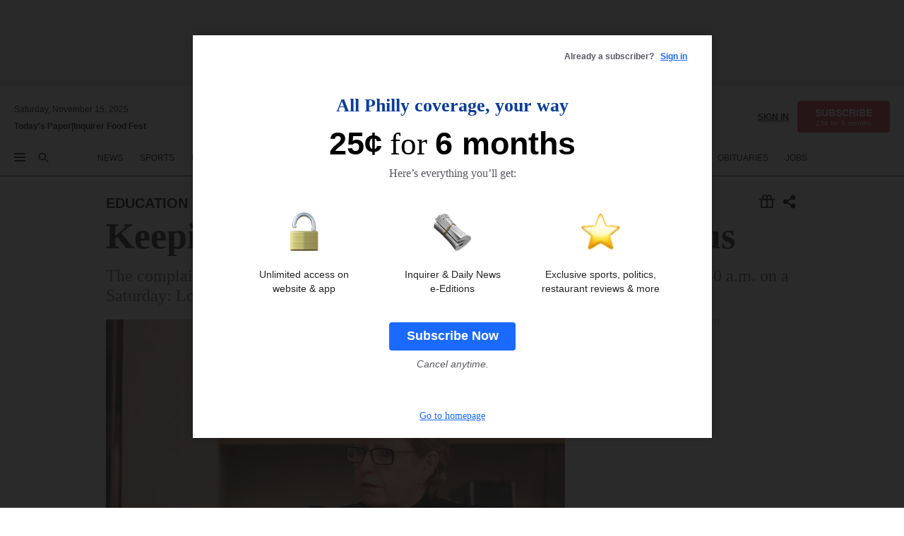

--- FILE ---
content_type: text/html; charset=utf-8
request_url: https://www.inquirer.com/philly/education/20141201_Keeping_students_safe_on_Penn_s_campus.html
body_size: 43872
content:
<!DOCTYPE html><html lang="en"><head><link rel="preload" as="image" href="https://www.inquirer.com/resizer/v2/UQDHZVHLKZDFBNUAJQ6J6GLTXM.jpg?auth=146cafcb788178b8f115efbc30c9f4d67173250227a40ab3318e732f8d9cbe45&amp;width=760&amp;height=507&amp;smart=true" imageSrcSet="https://www.inquirer.com/resizer/v2/UQDHZVHLKZDFBNUAJQ6J6GLTXM.jpg?auth=146cafcb788178b8f115efbc30c9f4d67173250227a40ab3318e732f8d9cbe45&amp;width=800&amp;height=533&amp;smart=true 800w,https://www.inquirer.com/resizer/v2/UQDHZVHLKZDFBNUAJQ6J6GLTXM.jpg?auth=146cafcb788178b8f115efbc30c9f4d67173250227a40ab3318e732f8d9cbe45&amp;width=700&amp;height=467&amp;smart=true 700w,https://www.inquirer.com/resizer/v2/UQDHZVHLKZDFBNUAJQ6J6GLTXM.jpg?auth=146cafcb788178b8f115efbc30c9f4d67173250227a40ab3318e732f8d9cbe45&amp;width=600&amp;height=400&amp;smart=true 600w,https://www.inquirer.com/resizer/v2/UQDHZVHLKZDFBNUAJQ6J6GLTXM.jpg?auth=146cafcb788178b8f115efbc30c9f4d67173250227a40ab3318e732f8d9cbe45&amp;width=500&amp;height=333&amp;smart=true 500w,https://www.inquirer.com/resizer/v2/UQDHZVHLKZDFBNUAJQ6J6GLTXM.jpg?auth=146cafcb788178b8f115efbc30c9f4d67173250227a40ab3318e732f8d9cbe45&amp;width=400&amp;height=267&amp;smart=true 400w" imageSizes="(min-width: 1040px) 650px, calc(100vw - 16px)"/><link rel="preconnect" href="https://media.inquirer.com/"/><link rel="dns-prefetch" href="https://media.inquirer.com"/><link rel="preconnect" href="https://p543.inquirer.com/"/><link rel="dns-prefetch" href="https://p543.inquirer.com"/><link rel="stylesheet" type="text/css" href="https://htlbid.com/v3/inquirer-web.com/htlbid.css"/><script async="" src="https://htlbid.com/v3/inquirer-web.com/htlbid.js"></script><link rel="stylesheet" href="/pf/resources/dist/inquirer-light/css/style.css?d=1115"/><title>Keeping students safe on Penn&#x27;s campus</title><link rel="apple-touch-icon-precomposed" sizes="57x57" href="https://media.inquirer.com/designimages/apple-touch-icon-57x57-precomposed.png"/><link rel="apple-touch-icon-precomposed" sizes="76x76" href="https://media.inquirer.com/designimages/apple-touch-icon-76x76-precomposed.png"/><link rel="apple-touch-icon-precomposed" sizes="120x120" href="https://media.inquirer.com/designimages/apple-touch-icon-60x60-precomposed@2x.png"/><link rel="apple-touch-icon-precomposed" sizes="152x152" href="https://media.inquirer.com/designimages/apple-touch-icon-76x76-precomposed@2x.png"/><link rel="apple-touch-icon-precomposed" sizes="180x180" href="https://media.inquirer.com/designimages/apple-touch-icon-60x60-precomposed@3x.png"/><link rel="icon" sizes="16x16" href="https://media.inquirer.com/designimages/apple-touch-icon-16x16-precomposed.png"/><link rel="icon" sizes="192x192" href="https://media.inquirer.com/designimages/touch-icon-192x192.png"/><link rel="apple-touch-icon-precomposed" href="https://media.inquirer.com/designimages/apple-touch-icon-precomposed.png"/><link rel="apple-touch-icon" href="https://media.inquirer.com/designimages/apple-touch-icon.png"/><meta name="robots" content="index, follow"/><meta name="googlebot-news" content="index"/><meta name="googlebot" content="index"/><meta name="copyright" content="(c) 2025 The Philadelphia Inquirer, LLC"/><meta name="distribution" content="global"/><meta name="rating" content="general"/><meta name="application-name" content="The Philadelphia Inquirer, LLC"/><meta property="og:site_name" content="Inquirer.com"/><meta name="viewport" content="width=device-width,minimum-scale=1,initial-scale=1,maximum-scale=1"/><meta name="arc_environment" content="fusion"/><meta property="fb:pages" content="6130721655"/><meta name="twitter:site" content="@PhillyInquirer"/><meta name="twitter:creator" content="@PhillyInquirer"/><meta property="og:locale" content="en_US"/><meta name="twitter:card" content="summary_large_image"/><script data-schema="Organization" type="application/ld+json">
        {
          "name": "The Philadelphia Inquirer, LLC",
          "url": "https://www.inquirer.com",
          "logo": "https://www.inquirer.com/pb/resources/dist/images/inquirer-logo-official-v2.svg",
          "sameAs": [
            "https://www.facebook.com/philadelphiainquirer/",
            "https://twitter.com/PhillyInquirer"
          ],
          "@type": "NewsMediaOrganization",
          "@context": "http://schema.org"
        }
      </script><script>
            var pmnAdmin = {};
            var PMNdataLayer = [{
              analytics: {}
            }];
          </script><link rel="canonical" href="https://www.inquirer.com/philly/education/20141201_Keeping_students_safe_on_Penn_s_campus.html"/><meta property="og:title" content="Keeping students safe on Penn&#x27;s campus"/><meta property="og:description" content="The complaint came in to the University of Pennsylvania police headquarters about 12:40 a.m. on a Saturday:
Loud music at an off-campus house."/><meta property="og:image" content="https://www.inquirer.com/resizer/v2/UQDHZVHLKZDFBNUAJQ6J6GLTXM.jpg?auth=146cafcb788178b8f115efbc30c9f4d67173250227a40ab3318e732f8d9cbe45&amp;width=760&amp;height=507&amp;smart=true"/><meta property="og:image:width" content="1024"/><meta property="og:image:height" content="768"/><meta name="twitter:title" content="Keeping students safe on Penn&#x27;s campus"/><meta name="twitter:description" content="The complaint came in to the University of Pennsylvania police headquarters about 12:40 a.m. on a Saturday:
Loud music at an off-campus house."/><meta name="twitter:image" content="https://www.inquirer.com/resizer/v2/UQDHZVHLKZDFBNUAJQ6J6GLTXM.jpg?auth=146cafcb788178b8f115efbc30c9f4d67173250227a40ab3318e732f8d9cbe45&amp;width=760&amp;height=507&amp;smart=true"/><meta property="article:section" content="Education, education, education"/><meta name="author" content="Susan Snyder, Inquirer Staff Writer"/><meta itemProp="description" name="description" content="The complaint came in to the University of Pennsylvania police headquarters about 12:40 a.m. on a Saturday:
Loud music at an off-campus house."/><meta name="og:url" content="https://www.inquirer.com/philly/education/20141201_Keeping_students_safe_on_Penn_s_campus.html"/><meta property="article:modified_time" content="2018-11-23T09:16:28-05:00"/><meta name="date" content="2014-12-01T08:01:00Z"/><meta name="article_id" content="22QBTVOVS5GY7AIPL4NQGJ4GTA"/><meta property="og:type" content="article"/><meta property="article:opinion" content="false"/><meta property="vf:unique_id" content="22QBTVOVS5GY7AIPL4NQGJ4GTA"/><meta name="sailthru.tags" content="education,Inquirer"/><meta name="sailthru.author" content="Susan Snyder, Inquirer Staff Writer"/><meta name="sailthru.date" content="2014-12-01T08:01:00Z"/><meta name="sailthru.title" content="Keeping students safe on Penn&#x27;s campus"/><meta name="sailthru.description" content="The complaint came in to the University of Pennsylvania police headquarters about 12:40 a.m. on a Saturday:
Loud music at an off-campus house."/><meta name="sailthru.image.full" content="https://www.inquirer.com/resizer/v2/UQDHZVHLKZDFBNUAJQ6J6GLTXM.jpg?auth=146cafcb788178b8f115efbc30c9f4d67173250227a40ab3318e732f8d9cbe45&amp;width=760&amp;height=507&amp;smart=true"/><meta name="sailthru.image.thumb" content="https://www.inquirer.com/resizer/v2/UQDHZVHLKZDFBNUAJQ6J6GLTXM.jpg?auth=146cafcb788178b8f115efbc30c9f4d67173250227a40ab3318e732f8d9cbe45&amp;width=760&amp;height=507&amp;smart=true"/><script data-schema="NewsArticle" type="application/ld+json">
    {
      "@context": "http://schema.org",
      "@type": "NewsArticle",
      "mainEntityOfPage": {
        "@type": "WebPage",
        "@id": "https://www.inquirer.com/philly/education/20141201_Keeping_students_safe_on_Penn_s_campus.html"
      },
      "headline": "Keeping students safe on Penn's campus",
      "thumbnailUrl": "https://www.inquirer.com/resizer/v2/UQDHZVHLKZDFBNUAJQ6J6GLTXM.jpg?auth=146cafcb788178b8f115efbc30c9f4d67173250227a40ab3318e732f8d9cbe45&width=760&height=507&smart=true",
      "articleSection": "education",
      "image": {
        "@type": "ImageObject",
        "url": "https://www.inquirer.com/resizer/v2/UQDHZVHLKZDFBNUAJQ6J6GLTXM.jpg?auth=146cafcb788178b8f115efbc30c9f4d67173250227a40ab3318e732f8d9cbe45&width=760&height=507&smart=true",
        "height": 768,
        "width": 1024
      },
      "datePublished": "2014-12-01T03:01:00-05:00",
      "dateModified": "2014-12-01T03:01:00-05:00",
      "author": [{"@type":"Person","name":"Susan Snyder"}],
      "isAccessibleForFree": false,
      "hasPart": {
        "@type": "WebPageElement",
        "isAccessibleForFree": false,
        "cssSelector" : ".article-body-paywall"
      },
      "isPartOf": {
        "@type": ["CreativeWork", "Product"],
        "name": "The Philadelphia Inquirer",
        "productID": "inquirer.com:basic"
      },
      "publisher": {
        "@type": "NewsMediaOrganization",
        "name": "The Philadelphia Inquirer",
        "logo": {
          "@type": "ImageObject",
          "url": "https://media.inquirer.com/designimages/inquirer-logo-amp.png",
          "width": 600,
          "height": 60
        }
      },
      "description": "The complaint came in to the University of Pennsylvania police headquarters about 12:40 a.m. on a Saturday:
Loud music at an off-campus house.",
      "keywords": [
        "articleID/22QBTVOVS5GY7AIPL4NQGJ4GTA",
        "Type/Article",
        "target/Education/education/education",
        "NavLink/education"
      ],
      "identifier": {
        "@type": "PropertyValue",
        "propertyID": "articleID",
        "value": "22QBTVOVS5GY7AIPL4NQGJ4GTA"
      }
    }
    </script><script src="https://cdn.cookielaw.org/scripttemplates/otSDKStub.js" data-domain-script="c6dea5ec-f3a5-432d-8d99-556d91c9726b" type="text/javascript" charset="UTF-8" data-dLayer-name="PMNdataLayer"></script><script src="https://cdn.speedcurve.com/js/lux.js?id=283407416" defer="" crossorigin="anonymous"></script><script type="application/javascript" id="polyfill-script">if(!Array.prototype.includes||!(window.Object && window.Object.assign)||!window.Promise||!window.Symbol||!window.fetch){document.write('<script type="application/javascript" src="/pf/dist/engine/polyfill.js?d=1115&mxId=00000000" defer=""><\/script>')}</script><script id="fusion-engine-react-script" type="application/javascript" src="/pf/dist/engine/react.js?d=1115&amp;mxId=00000000" defer=""></script><script id="fusion-engine-combinations-script" type="application/javascript" src="/pf/dist/components/combinations/light.js?d=1115&amp;mxId=00000000" defer=""></script>
<script>(window.BOOMR_mq=window.BOOMR_mq||[]).push(["addVar",{"rua.upush":"false","rua.cpush":"false","rua.upre":"false","rua.cpre":"false","rua.uprl":"false","rua.cprl":"false","rua.cprf":"false","rua.trans":"SJ-48f04500-d0b0-4392-a727-10bacf6de074","rua.cook":"false","rua.ims":"false","rua.ufprl":"false","rua.cfprl":"false","rua.isuxp":"false","rua.texp":"norulematch","rua.ceh":"false","rua.ueh":"false","rua.ieh.st":"0"}]);</script>
                              <script>!function(e){var n="https://s.go-mpulse.net/boomerang/";if("False"=="True")e.BOOMR_config=e.BOOMR_config||{},e.BOOMR_config.PageParams=e.BOOMR_config.PageParams||{},e.BOOMR_config.PageParams.pci=!0,n="https://s2.go-mpulse.net/boomerang/";if(window.BOOMR_API_key="PPACB-T4Q7H-SPCW8-FS2AT-3JVSH",function(){function e(){if(!o){var e=document.createElement("script");e.id="boomr-scr-as",e.src=window.BOOMR.url,e.async=!0,i.parentNode.appendChild(e),o=!0}}function t(e){o=!0;var n,t,a,r,d=document,O=window;if(window.BOOMR.snippetMethod=e?"if":"i",t=function(e,n){var t=d.createElement("script");t.id=n||"boomr-if-as",t.src=window.BOOMR.url,BOOMR_lstart=(new Date).getTime(),e=e||d.body,e.appendChild(t)},!window.addEventListener&&window.attachEvent&&navigator.userAgent.match(/MSIE [67]\./))return window.BOOMR.snippetMethod="s",void t(i.parentNode,"boomr-async");a=document.createElement("IFRAME"),a.src="about:blank",a.title="",a.role="presentation",a.loading="eager",r=(a.frameElement||a).style,r.width=0,r.height=0,r.border=0,r.display="none",i.parentNode.appendChild(a);try{O=a.contentWindow,d=O.document.open()}catch(_){n=document.domain,a.src="javascript:var d=document.open();d.domain='"+n+"';void(0);",O=a.contentWindow,d=O.document.open()}if(n)d._boomrl=function(){this.domain=n,t()},d.write("<bo"+"dy onload='document._boomrl();'>");else if(O._boomrl=function(){t()},O.addEventListener)O.addEventListener("load",O._boomrl,!1);else if(O.attachEvent)O.attachEvent("onload",O._boomrl);d.close()}function a(e){window.BOOMR_onload=e&&e.timeStamp||(new Date).getTime()}if(!window.BOOMR||!window.BOOMR.version&&!window.BOOMR.snippetExecuted){window.BOOMR=window.BOOMR||{},window.BOOMR.snippetStart=(new Date).getTime(),window.BOOMR.snippetExecuted=!0,window.BOOMR.snippetVersion=12,window.BOOMR.url=n+"PPACB-T4Q7H-SPCW8-FS2AT-3JVSH";var i=document.currentScript||document.getElementsByTagName("script")[0],o=!1,r=document.createElement("link");if(r.relList&&"function"==typeof r.relList.supports&&r.relList.supports("preload")&&"as"in r)window.BOOMR.snippetMethod="p",r.href=window.BOOMR.url,r.rel="preload",r.as="script",r.addEventListener("load",e),r.addEventListener("error",function(){t(!0)}),setTimeout(function(){if(!o)t(!0)},3e3),BOOMR_lstart=(new Date).getTime(),i.parentNode.appendChild(r);else t(!1);if(window.addEventListener)window.addEventListener("load",a,!1);else if(window.attachEvent)window.attachEvent("onload",a)}}(),"".length>0)if(e&&"performance"in e&&e.performance&&"function"==typeof e.performance.setResourceTimingBufferSize)e.performance.setResourceTimingBufferSize();!function(){if(BOOMR=e.BOOMR||{},BOOMR.plugins=BOOMR.plugins||{},!BOOMR.plugins.AK){var n="false"=="true"?1:0,t="",a="bu5g5uaxzvmry2iytkya-f-5d66922dd-clientnsv4-s.akamaihd.net",i="false"=="true"?2:1,o={"ak.v":"39","ak.cp":"689028","ak.ai":parseInt("653835",10),"ak.ol":"0","ak.cr":10,"ak.ipv":4,"ak.proto":"h2","ak.rid":"b387c8b","ak.r":38581,"ak.a2":n,"ak.m":"dscr","ak.n":"ff","ak.bpcip":"13.58.110.0","ak.cport":42458,"ak.gh":"23.55.170.25","ak.quicv":"","ak.tlsv":"tls1.3","ak.0rtt":"","ak.0rtt.ed":"","ak.csrc":"-","ak.acc":"","ak.t":"1763220144","ak.ak":"hOBiQwZUYzCg5VSAfCLimQ==o2W1RBWVC5OCqUWpS63eTEhalfOYybagQLOecGGKm9OgxiHUeqnsdf0ZyBX6tBI9TooAdXN2bun4HHNXYWIQ7ulQvDAmmIkPk5A3lGlVYR61fLVJTHhwfDCJa+2vL7UnR0osx/8MzIOpimO8XestHzHEiXT1l1E7sT11lbESpm+njiIdjWagN9kUv9YT1O6fNup9IwqH/GPw+4Yc+agLEbs6AX2nHbvpY+uL8MKj18gl3cypYDnTfDyiaJQ/d2WZ4latyCVm99ceJchA0SR1n3OzWWxpsAJIujs2v8IezOAEuPLBSAYzjK1TKuKyc+Gf5WBiiacQUHGzC9yEjID+nY5o0pYALDALL6/g1uULgULFXMGjMEeX4cBCTNZDxcUtynybiINcJOUzavt/wOMZDaMTQwRJ42IGn4TRKi5N6yc=","ak.pv":"122","ak.dpoabenc":"","ak.tf":i};if(""!==t)o["ak.ruds"]=t;var r={i:!1,av:function(n){var t="http.initiator";if(n&&(!n[t]||"spa_hard"===n[t]))o["ak.feo"]=void 0!==e.aFeoApplied?1:0,BOOMR.addVar(o)},rv:function(){var e=["ak.bpcip","ak.cport","ak.cr","ak.csrc","ak.gh","ak.ipv","ak.m","ak.n","ak.ol","ak.proto","ak.quicv","ak.tlsv","ak.0rtt","ak.0rtt.ed","ak.r","ak.acc","ak.t","ak.tf"];BOOMR.removeVar(e)}};BOOMR.plugins.AK={akVars:o,akDNSPreFetchDomain:a,init:function(){if(!r.i){var e=BOOMR.subscribe;e("before_beacon",r.av,null,null),e("onbeacon",r.rv,null,null),r.i=!0}return this},is_complete:function(){return!0}}}}()}(window);</script></head><body><div>
                <script type="text/javascript">
                  function OptanonWrapper() { }
                </script>
              </div><noscript>
          <iframe src="https://www.googletagmanager.com/ns.html?id=GTM-M4NMCHW"
          height="0" width="0" style="display:none;visibility:hidden"></iframe></noscript><div id="fusion-app" class=""><div class="article-body article-body-paywall type-body-text"><a class="sr-only focus:not-sr-only active:not-sr-only hover:not-sr-only" href="#article-body">Skip to content</a><header id="app-bar" class="app-bar header top-0 sticky z-[11]"><div data-ad-name="article/top_banner_masthead" class="text-center container-column
          bg-[#ececec] top-0 inset-x-0 z-[11] overflow-hidden py-4 min-h-[50px] lg:min-h-[90px]"><div class="container-row justify-center"><div class="arcad bg-none my-0 mx-auto min-h-0 min-w-0 ad-responsive text-center "><div class="htlad-web-top_banner_masthead" data-unit="phl.news/education/article/top_banner" data-targeting="{&quot;position&quot;:&quot;slider&quot;,&quot;position_type&quot;:&quot;slider_section&quot;}"></div></div></div></div><nav class="global-app-bar sticky top-0 border-solid z-10 inset-x-0 border-b bg-white "><div class="h-[62px] transition-all duration-500 flex flex-col max-w-[1240px] mx-auto px-5 justify-center relative lg:h-[127px] bg-white"><div class="static lg:relative"><div class="transition-all lg:w-[616px] left-0 flex flex-col
        overflow-hidden duration-200 absolute w-full top-16
        lg:left-8 shadow-md lg:top-[128px] h-0"><div class="flex flex-col bg-white space-y-3 p-3 shadow-md inq-dropdown-menu px-7 py-4"><div class="relative"><input type="text" placeholder="Search" aria-required="false" aria-label="Search" id="search" class="font-grot10 border border-solid border-neutral-dark-gray focus:border-primary-blue active:border-primary-blue w-full px-6 py-3 text-4"/><div class="absolute top-1 right-1"><button class="cursor-pointer p-2 bg-transparent"><svg xmlns="http://www.w3.org/2000/svg" width="20" height="20" viewBox="0 0 24 24"><use href="#search-icon-circle"></use><use href="#search-icon-line"></use></svg></button></div></div></div></div></div><div class="flex flex-row flex-auto"><svg xmlns="http://www.w3.org/2000/svg" class="hidden"><defs><path d="M0 0h24v24H0z" fill="none" id="search-icon-circle"></path><path d="M15.5 14h-.79l-.28-.27C15.41 12.59 16 11.11 16 9.5 16 5.91 13.09 3 9.5 3S3 5.91 3 9.5 5.91 16 9.5 16c1.61 0 3.09-.59 4.23-1.57l.27.28v.79l5 4.99L20.49 19l-4.99-5zm-6 0C7.01 14 5 11.99 5 9.5S7.01 5 9.5 5 14 7.01 14 9.5 11.99 14 9.5 14z" id="search-icon-line"></path></defs></svg><div class="flex-1 flex items-center space-x-2 lg:hidden"><button type="button" role="button" aria-label="Full navigation" aria-haspopup="true" aria-expanded="false" class="flex flex-col h-3 w-4 p-0 rounded
      justify-center items-center group cursor-pointer bg-transparent"><div class="h-0.5 w-4 rounded-full transition ease
      transform duration-300 opacity-100 group-hover:opacity-50  bg-black"></div><div class="h-0.5 w-4 my-[3px] rounded-full
      transition ease transform duration-300 opacity-100 group-hover:opacity-50 bg-black"></div><div class="h-0.5 w-4 rounded-full transition
      ease transform duration-300 opacity-100 group-hover:opacity-50  bg-black"></div></button><button class="cursor-pointer p-2 mt-1 bg-transparent" aria-label="Search" aria-haspopup="true" aria-expanded="false"><svg xmlns="http://www.w3.org/2000/svg" width="20" height="20" viewBox="0 0 24 24"><use href="#search-icon-circle"></use><use href="#search-icon-line"></use></svg></button></div><div class="hidden flex-1 flex-col space-y-1 justify-center lg:flex lg:pt-3"><div class="flex flex-row items-center"><div aria-label="Saturday, November 15, 2025" class="text-3 mb-1 mr-1">Saturday, November 15, 2025</div></div><div class="flex gap-1 text-3 font-bold leading-3.5 "><a href="https://eedition.inquirer.com/" id="todayspaper" data-link-type="global-nav" aria-label="Print Copy of Today&#x27;s Paper" role="link" class="no-underline text-black">Today&#x27;s Paper</a>|<a class="no-underline text-black" href="https://foodfest.inquirer.com/" data-link-type="global-nav" aria-label="Inquirer Food Fest" role="link">Inquirer Food Fest</a></div></div><div class="flex-1 text-center justify-center items-center flex"><a data-link-type="global-nav" aria-label="The Philadelphia Inquirer - Go to homepage link" role="link" class="flex-1 relative transition-all duration-500 w-[140px] sm:w-[325px] lg:w-[500px]" href="/"><div class="absolute left-0 right-0 h-full flex items-center text-black"><svg class="transition-all duration-500 w-[140px] mx-auto opacity-100 sm:opacity-0  w-[140px]" xmlns="http://www.w3.org/2000/svg" viewBox="0 0 1124.32 253.93" fill="currentColor"><path d="M290.15,136.89V155.6s13.26,11.37,18.47,14.68l19.9-16.58,3.32,3.79-36.95,32.68H293l-33.63-26.29v-2.13s4.5-1.18,4.5-2.61V104.67c0-1.66-5-3.55-5-3.55V99l47.37-34.11h2.84l28.18,40.74v1.89ZM292.29,86l-2.13,1.66v43.82l23-14.92Z"></path><path d="M589.13,190.19h-1.42l-23.45-18.95v-2.13s3.08-1.18,3.08-3.55V99.72s-9-8.76-14.92-12.08l-10.66,9V163s5.92,5.45,8.76,5.45a6.3,6.3,0,0,0,4-1.18l1.42,2.61L537.26,190.2h-1.42l-25.11-19.42v-2.13s4.74-1.89,4.74-3.55V93.81s-5.21-5.21-8.53-5.21c-1.89,0-3.55,1.42-5.68,3.32l-2.37-3.08L519.73,66.1h1.42s18.71,12.79,23,22l23.68-22h1.42L592.9,86.71,601.66,78l3.08,3.32L593.61,92.16V162.5s4.74,5.68,9,5.68c2.13,0,4.74-2.61,6.87-4.5l2.61,2.84Z"></path><path d="M770.86,168.34,747.5,190.19h-1.42l-23.45-20.84-8,7.34-3.32-3.55,10.66-9.47V94.51s-6.64-5.68-8.54-5.68-2.61,1.18-4.74,3.08l-2.13-3.08,22-22.74H730l21.32,18v2.37s-3.08,1.42-3.08,3.79V157s8.53,9.24,14,12.32l10.89-9.24V94s-8.05-5.92-9.71-5.92c-1.42,0-2.84,1.18-3.79,1.89l-1.9-2.84L777.8,66.09h1.42l20.61,17.29,6.63-5.92L809.78,81,799.36,91v69.87s7.82,7.34,10.66,7.34c1.9,0,5.45-3.79,7.58-5.68l2.61,2.84-24.16,24.87h-1.42Z"></path><path d="M853.83,190.19h-1.42l-24.63-18.95v-2.13s4.26-1.18,4.26-3.55V97.82s-6.4-6.63-11.84-10.18l-3.79,3.55-2.84-3.08,21.79-22.26h1.42l20.84,18.71,8.76-8.76,3.08,3.32L858.33,90v72.47s5,5.45,9.47,5.45c1.9,0,5-3.08,7.11-5l2.37,3.08ZM845.78,52.1h-2.13s-9.47-10.66-17.76-17.05V32.92a83.15,83.15,0,0,0,17.05-17.76h2.13s8.76,10.42,17.76,17.53v2.13A107.19,107.19,0,0,0,845.78,52.1Z"></path><path d="M940.52,97.58c-6.63,0-12.55-2.37-18.47-8.29H918.5v73s9,6.63,11.6,6.63c1.9,0,10.66-7.58,12.79-9.47l3.08,3.08-30.79,27.71h-1.42l-25.34-19.42v-2.13s3.79-1.89,3.79-3.55V94.75s-6.16-5.45-9-6.39c-1.9,0-3.08,1.42-5.21,3.32l-2.84-2.84L896.48,66.1h1.66l20.37,18,15.63-18h2.13s7.1,8.76,15.87,8.76c5.21,0,10.42-1.18,14.21-7.11l2.84,1.42C964.67,78.87,951.65,97.58,940.52,97.58Z"></path><path d="M986.94,136.89V155.6s13.26,11.37,18.47,14.68l19.89-16.58,3.32,3.79-36.95,32.68h-1.89L956.15,163.9v-2.13s4.5-1.18,4.5-2.61V104.69c0-1.66-5-3.55-5-3.55V99l47.37-34.11h2.84l28.19,40.74v1.89ZM989.07,86l-2.13,1.66v43.82l23-14.92Z"></path><path d="M1095.65,97.58c-6.63,0-12.55-2.37-18.47-8.29h-3.55v73s9,6.63,11.6,6.63c1.9,0,10.66-7.58,12.79-9.47l3.08,3.08-30.79,27.71h-1.42l-25.34-19.42v-2.13s3.79-1.89,3.79-3.55V94.75s-6.16-5.45-9-6.39c-1.9,0-3.08,1.42-5.21,3.32l-2.84-2.84,21.32-22.74h1.66l20.37,18,15.63-18h2.13s7.1,8.76,15.87,8.76c5.21,0,10.42-1.18,14.21-7.11l2.84,1.42C1119.8,78.87,1106.78,97.58,1095.65,97.58Z"></path><path d="M185,26.52V90.23l.24.24,25.82-24.4h1.42l23.68,20.61,8.76-8.76L248,80.76,236.87,92.13v70.34s4.74,5.68,9,5.68c2.37,0,5.68-3.55,7.82-5.68l2.84,2.84-25.11,24.87H230l-22.5-18.71v-2.13s3.08-1.18,3.08-3.55V100s-7.82-8-14.21-12.08L185,97.82v63.71c.47,1.18,5,7.11,12.79,7.11l.47,2.61L179.55,190.2h-1.42l-23.92-18.95v-2.13s4.5-1.89,4.5-3.55V37.67c0-2.84-5.21-3.55-5.21-3.55V31.51c18.71-10.42,37.66-25.58,37.66-25.58h1.66s21.37,19.86,36.47-2.84L233.08,5C206.8,50.67,185,26.52,185,26.52Z"></path><path d="M699.79,227.44l-.26-137.62,10.7-10.44-3.06-3.31-10.69,9.67-28-20.62h-1.53l-52.7,34.37V101a17.82,17.82,0,0,1,4.85,2.36,2.34,2.34,0,0,1,.71.94s0,.05,0,.51v53.74a1.29,1.29,0,0,1-.37,1s-.92,1.22-4.72,2.22v1.53l32.08,27h1.53l22.4-25.46h.51l.26,2.68-.35,55.86,35.23,27.5h1.78s19.3-22.64,36.67,3.06l3-2S723,205.59,699.79,227.44Zm-28.52-69.75-9.42,9.67c-3.29-1.53-13.75-12-13.75-12V86.49l1-.76c4.43,2.37,22.15,17.06,22.15,17.06v54.9Z"></path><path d="M120.33,169.06V44.42C147,38.2,160.78,8.79,160.78,8.79l-4-2.16a27,27,0,0,1-7.5,9.79c-10.35,8-20.07,7.47-36,5a98.05,98.05,0,0,1-11.6-2.69c-5.19-1.4-8.12-2.28-8.12-2.28-17.1-5-24.74-5.63-24.74-5.63-8.67-1-13.82-1-16.8-.63a35.24,35.24,0,0,0-3.82.63c-12.87,3-22.62,10-30,17A76,76,0,0,0,0,54.82l3.77,2A59.7,59.7,0,0,1,7.06,51a44.79,44.79,0,0,1,9.18-10.64,29.7,29.7,0,0,1,8.1-4.87,24.9,24.9,0,0,1,8-1.94c6.88-.63,18,.67,27,2.3,8.15,1.48,14.56,3.27,14.56,3.27C-9.31,70.84,10.7,141.8,10.7,141.8a73.15,73.15,0,0,0,31.5,43.58A69.91,69.91,0,0,0,57,192.54,68.51,68.51,0,0,0,72.56,196a78.56,78.56,0,0,0,16-.19A70.54,70.54,0,0,0,107.82,191a64.8,64.8,0,0,0,9.8-5,84.07,84.07,0,0,0,21.5-19.26,131.28,131.28,0,0,0,13.48-20.66L148.71,144C137,164.43,120.33,169.06,120.33,169.06ZM66.07,158.41l2.8,3,4-2.93L90,173.05a55.29,55.29,0,0,1-13.66-2.2,42.32,42.32,0,0,1-7.63-3,48.84,48.84,0,0,1-12.3-9.1,61.29,61.29,0,0,1-6.08-7.28,55.19,55.19,0,0,1-5.91-10.69,61.74,61.74,0,0,1-3-8.85,72.08,72.08,0,0,1-1.64-8.25,85.79,85.79,0,0,1-.77-12.64s0-4.37.52-9.47a80.83,80.83,0,0,1,1.68-10.51,79.34,79.34,0,0,1,4.58-14.3,76.39,76.39,0,0,1,9.63-16.32A71.79,71.79,0,0,1,79.79,40.74s9.52,2.31,18.06,4L66,68.6l2.79,3,5.63-4.22a2.44,2.44,0,0,1,.33.47,7.82,7.82,0,0,1,.74,1.85s.08.31.19.77a32.74,32.74,0,0,1,.59,3.69c.1,1.07.25,2.53.33,4,.06,1.23.06.82.15,3.73,0,.46.07,1.71.07,3.38,0,3,0,7.23-.08,10.85,0,3.85,0,4,0,4l0,18-.08,29.51v2.83l-10.65,8M102.81,45.7a44.78,44.78,0,0,0,13.53-.48V170.36a58.59,58.59,0,0,1-11.61,2.24c-2.23.28-7.26.48-7.26.48-2.57.18-7.44,0-7.44,0l18.24-16.55a18.12,18.12,0,0,1-6.72-8,11.19,11.19,0,0,1-.4-1.25,10.37,10.37,0,0,1-.26-1.67c0-.54,0-1.05,0-1.44v-.72l0-7.22,0-89"></path><path d="M517.57,180.94,514,178.78a26.53,26.53,0,0,1-6.64,9.79c-9.16,8-17.76,7.47-31.84,5-.69-.12-1.33-.25-2-.39.58-.9,1.15-1.9,1.72-3A35.91,35.91,0,0,0,479,177.89c.45-4.77.54-8.8.54-8.8l.88-32.3.24-39.63V38l1.08-.24c23.61-6.22,35.8-35.63,35.8-35.63L514,0a26.53,26.53,0,0,1-6.64,9.79c-9.16,8-17.76,7.47-31.84,5a78.31,78.31,0,0,1-10.26-2.69c-4.59-1.4-7.19-2.28-7.19-2.28-15.13-5-21.89-5.63-21.89-5.63-7.67-1-12.23-1-14.86-.63a28,28,0,0,0-3.38.63c-11.39,3-20,10-26.51,17a77.9,77.9,0,0,0-16.15,27l3.34,2a62.21,62.21,0,0,1,2.91-5.89,43.31,43.31,0,0,1,8.13-10.64,25.53,25.53,0,0,1,7.17-4.87,20,20,0,0,1,7.1-1.94c6.09-.63,15.9.67,23.85,2.3,4.26.87,8,1.85,10.3,2.51L400.85,59.38,404,62.67l4.79-3.49s3.06,1.31,2.81,27.13l-.1,72.87-1.17.8-9.47,6.9,3.13,3.3,4-2.92,17.51,14.86h0a28.34,28.34,0,0,0-4.1.22A28,28,0,0,0,418,183c-11.39,3-20,10-26.51,17a77.9,77.9,0,0,0-16.15,27l3.34,2a62.21,62.21,0,0,1,2.91-5.89,43.31,43.31,0,0,1,8.13-10.64,25.53,25.53,0,0,1,7.17-4.87,20,20,0,0,1,7.1-1.94c6.09-.63,15.9.67,23.85,2.3,7.21,1.48,12.88,3.27,12.88,3.27,19.31,5.72,30.36,10.41,47,3.24C507,206.12,517.57,180.94,517.57,180.94Zm-92.07,1.14L446.45,165l-4.78-4.31a14.69,14.69,0,0,1-4.21-9.94V37.58l5.69-4.37,2.76.87s2.52.69,6,1.6V170c.13,9.19-.67,14.19-1.14,16.33-10-2.91-14.59-3.36-14.59-3.36a91.37,91.37,0,0,0-10.47-.85Z"></path></svg></div><div class="absolute left-0 right-0 h-full flex items-center text-black"><svg class="transition-all duration-500 sm:w-[325px] mx-auto opacity-0 sm:opacity-100  lg:w-[500px]" xmlns="http://www.w3.org/2000/svg" viewBox="0 0 1249.3 142.76" fill="currentColor"><g><g><path d="M550.35,77V87.48s7.49,6.44,10.34,8.24l11.23-9.29,2,2.1L553.05,107h-1L533,92.12V90.93s2.55-.6,2.55-1.5V58.87c0-1-2.7-2.1-2.7-2.1v-1.2L559.49,36.4H561l15.87,22.92v1Zm1.2-28.77-1.2,1.05V73.85l12.88-8.39ZM594.39,107h-.9L579.86,96.32v-1.2s2.25-.75,2.25-2.1V18.13L582,18l-4.5,2.24-.89-2.09c9.43-5.7,23.66-16,23.66-16l1.35,1.79s-4.79,3.45-4.79,7V91.23s3.29,2.84,5.09,2.84c1,0,2.4-1.2,3.6-2.24l1.64,1.79Zm150,0h-.9L729.66,96.32v-1.2s2.39-.75,2.39-2.1V55a43.15,43.15,0,0,0-6.74-5.7l-2.09,1.95-1.5-1.8L733.85,37h.9l11.68,10.49,5-5,1.64,2-6.14,6.14V91.38s2.7,3,5.25,3c1,0,2.84-1.65,4-2.69l1.35,1.64Zm-4.5-77.74h-1.2a95.73,95.73,0,0,0-10-9.59v-1.2a45.23,45.23,0,0,0,9.58-10h1.2a74,74,0,0,0,10,9.89v1.19a60.87,60.87,0,0,0-9.59,9.74M948.21,107h-.75L934.28,96.32v-1.2s1.65-.75,1.65-2.1V56s-5.1-4.94-8.39-6.74l-6,4.95V91.68s3.29,3,4.94,3a4,4,0,0,0,2.25-.6l.74,1.35L919,107h-.75L904.17,96v-1.2s2.55-1,2.55-1.95V52.73s-2.85-3-4.8-3c-1,0-1.95.9-3.14,2l-1.35-1.8,11.68-12.73h.9s10.49,7.19,12.88,12.28l13.34-12.28H937l13.34,11.53,4.94-4.94,1.8,1.95-6.29,6.14V91.38s2.69,3.14,5.09,3.14c1.2,0,2.7-1.5,3.89-2.55l1.35,1.65Zm102.16-12.28-13,12.28h-.9l-13.18-11.68-4.5,4L1017,97.37l6-5.4V53s-3.75-3.15-4.8-3.15-1.49.75-2.69,1.8l-1.2-1.8,12.43-12.73h.75l12,10v1.34s-1.79.9-1.79,2.1v37.6s4.79,5.24,7.94,7l6.14-5.24V52.88s-4.5-3.45-5.54-3.45c-.75,0-1.5.75-2.1,1.2L1043,49l11.38-11.83h.75l11.54,9.74,3.74-3.45,2,2.1-5.84,5.54v39.4s4.34,4,6,4c1,0,3-2.1,4.19-3.14l1.5,1.49L1064.6,107h-.75ZM1097.11,107h-.75l-13.93-10.63v-1.2s2.39-.75,2.39-2.1V55a47.17,47.17,0,0,0-6.59-5.7l-2.1,1.95-1.64-1.8L1086.77,37h.75l11.68,10.49,5-5,1.79,2-6.29,6.14V91.38s2.85,3,5.4,3c1,0,2.69-1.65,3.89-2.69l1.35,1.64Zm-4.5-77.74h-1.2a95.73,95.73,0,0,0-10-9.59v-1.2a45.23,45.23,0,0,0,9.58-10h1.2a74,74,0,0,0,10,9.89v1.19a68.72,68.72,0,0,0-9.59,9.74m53.33,25.62a14.29,14.29,0,0,1-10.49-4.65h-1.94V91.23S1138.6,95,1140,95c1.2,0,6.14-4.34,7.34-5.39l1.65,1.8L1131.56,107h-.75L1116.58,96v-1.2s2.1-1,2.1-1.95V53.18s-3.45-3-5.1-3.6c-1,0-1.64.9-2.84,2l-1.65-1.65,12-12.73h.9l11.54,10,8.83-10h1.2s3.9,4.94,8.84,4.94c3,0,5.84-.75,8.09-4l1.5.75c-2.55,5.54-9.89,16-16,16M1172,77V87.48s7.49,6.44,10.34,8.24l11.24-9.29,1.79,2.1L1174.7,107h-1l-19-14.83V90.93s2.54-.6,2.54-1.5V58.87c0-1-2.69-2.1-2.69-2.1v-1.2L1181,36.4h1.65l15.88,22.92v1Zm1.2-28.77-1.2,1.05V73.85l12.89-8.39Zm59.92,6.6c-3.74,0-7-1.35-10.33-4.65h-2.1V91.23s5.09,3.74,6.59,3.74c1,0,6-4.34,7.19-5.39l1.8,1.8L1218.89,107h-.75L1203.91,96v-1.2s2.1-1,2.1-1.95V53.18s-3.45-3-5.09-3.6c-1.05,0-1.8.9-3,2l-1.5-1.65,12-12.73h.9l11.39,10,8.84-10h1.19s4,4.94,9,4.94c2.85,0,5.84-.75,7.94-4l1.65.75c-2.55,5.54-9.89,16-16.18,16m-573-2.55V86.73c0,1,2.7,1.8,2.7,1.8v1L638.28,107.1h-.75a29.51,29.51,0,0,0-6.44-3l-.15.15V126l.15.15,4.35-2.1,1,1.65c-13.18,8.69-23.51,16-23.51,16l-.9-1.35s3.14-2.7,3.14-5.09V101.41c-3.44.3-6.74.75-8.54,6.14l-1.34-.3c0-7.34,3.14-13.33,9.88-16.17V53.33s-3.44-3.75-5.54-3.75c-1.35,0-3.3,2.25-4.49,3.45l-1.5-1.5,14.08-15h.9s11.53,7.79,13.48,13.33L644.57,36.7h.75L659.7,49.43,664.94,44l1.65,1.8Zm-15.88,4.79s-5.39-5.09-8.83-7l-4.35,4.35v35.5c4.49,1.35,7.64,2,13,6.59l.15-.15Zm40.9-42.24s12.28,13.63,27-12.13L710,1.65c-8.54,12.73-20.52,1.65-20.52,1.65h-.9a178.85,178.85,0,0,1-21.12,14.38v1.49s2.85.3,2.85,1.95V93c0,1-2.55,2.1-2.55,2.1v1.2L681.27,107H682l10.64-10.63-.3-1.5a8.46,8.46,0,0,1-7.19-4V55l6.44-5.55a54.19,54.19,0,0,1,7.94,6.74v37c0,1.35-1.8,2.1-1.8,2.1v1.2L710.48,107h.75l14.08-14.08-1.5-1.49c-1.19,1.19-3.14,3.14-4.49,3.14-2.4,0-4.94-3.14-4.94-3.14V51.83l6.14-6.44-1.65-1.65-4.94,4.94L700.6,37.15h-.75L685.32,50.78l-.15-.15Zm325.35,113.1c13-12.29,27,13.78,27,13.78l-1.65,1c-9.74-14.38-20.67-1.65-20.67-1.65h-1l-19.77-15.58.15-31.31-.15-1.5h-.15L981.46,107h-.75L962.59,91.83v-.9a6.78,6.78,0,0,0,2.7-1.2.53.53,0,0,0,.15-.6V58.57c0-.3-.45-.45-.45-.45a8.56,8.56,0,0,0-2.7-1.35v-.9L992,36.55h.9l15.73,11.68,6-5.54,1.8,2-6,5.84ZM994.35,88.68V57.82s-9.89-8.39-12.44-9.59l-.6.3v38.8s6,5.84,7.79,6.74Zm-204-51.53c-15.28,15.43-20.07,0-20.07,0h-1.2l-8.84,12.73v.6c1.35,2.55,3.75,6.14,9.29,6.14,4.5,0,8.24-5.84,10.79-8.39l6.59,5.1v9.14c-14.53,1-27.71,9.28-27.71,24.41,0,10.49,6.59,17.53,15,20.07h1l11.54-10.48h.15L798.41,107h.75l13.63-13.18L811.45,92c-1.2,1-2.7,2.4-3.9,2.4-2.55,0-5.84-4-5.84-4V50.48l6-5.84-1.65-1.8-4.34,3.9-10.49-9.59Zm-3.44,28V93.32s-1.5,1.8-5.09,1.8c-4.35,0-7.79-5.84-7.79-14.53s4.34-13.78,12.88-15.43m41-38.2,2,1.2C832.42,21.57,837.81,15,847,15a62.32,62.32,0,0,1,16.32,2.85l-21,15.42,1.8,2,2.7-2c.15,0,1.5,1.2,1.5,15.28v40.9l-6,4.34,1.8,2,2.25-1.65,9.73,8.24c-13.48,0-24.11,13.93-28.16,25.32l2,1.19c2.7-6.74,7.34-13.33,16.63-13.33,12.28,0,26.36,7.19,36.1,7.19,11.53,0,21.27-11.23,25.31-21l-1.94-1.2a14.29,14.29,0,0,1-13.63,9.29,45.9,45.9,0,0,1-8.09-1h-.45a1.13,1.13,0,0,0-.6-.15c1.94-3,2.54-4.94,3.14-9.29.9-7,.9-20.37.9-29.95V21.27c13.33-3,19.92-18.42,20.67-20.07L906,0c-2.4,6-7.49,9.14-14.23,9.14-11.24,0-23.52-7.34-34-7.34-15.58,0-25.31,13.48-29.81,25.16m28.31,75.35,11.69-9.59c-2.7-2.09-5.09-4.49-5.09-7.94V21.12l3.29-2.55a39,39,0,0,0,4.94,1.5v75.5a85,85,0,0,1-.6,9.14,57.4,57.4,0,0,0-14.23-2.4M163.28,77l26.51-16.63v-1L173.91,36.4h-1.64L145.6,55.57v1.2s2.85,1,2.85,2.1V89.43c0,.9-2.55,1.5-2.55,1.5v1.19L164.78,107H166l20.68-18.42-1.8-2.1-11.24,9.29c-2.84-1.8-10.33-8.24-10.33-8.24Zm1.2-28.77,11.68,17.23-12.88,8.39V49.28ZM375.84,107,389,93.32l-1.35-1.64c-1.2,1-3,2.69-4,2.69-2.55,0-5.25-3-5.25-3V50.63l6.3-6.14-1.8-2-4.94,5L366.25,37h-.9L353.22,49.43l1.5,1.8L357,49.28a47.51,47.51,0,0,1,6.6,5.7V93c0,1.35-2.4,2.1-2.4,2.1v1.2L374.94,107Zm-4.5-77.74a60.87,60.87,0,0,1,9.59-9.74V18.28a73.67,73.67,0,0,1-10-9.89h-1.2a45.4,45.4,0,0,1-9.59,10v1.2a96.3,96.3,0,0,1,10,9.59ZM407.45,107h-.9L392.92,96.32v-1.2s2.24-.75,2.24-2.1V18.13L395,18l-4.34,2.24-1.05-2.09c9.44-5.7,23.67-16,23.67-16l1.5,1.79s-4.8,3.45-4.8,7V91.23s3.15,2.84,4.95,2.84c1,0,2.39-1.2,3.59-2.24l1.65,1.79ZM104.11,14.83v35.8l.15.15,14.53-13.63h.75l13.33,11.53,4.94-4.94,1.65,1.65-6.14,6.44V91.38s2.55,3.14,4.94,3.14c1.35,0,3.3-2,4.5-3.14l1.49,1.49L130.17,107h-.75L116.69,96.47v-1.2s1.8-.75,1.8-2.1v-37a54.19,54.19,0,0,0-7.94-6.74L104.11,55v35.8a8.46,8.46,0,0,0,7.19,4l.3,1.5L101,107h-.75L86.73,96.32v-1.2s2.55-1.05,2.55-2.1V21.12c0-1.65-2.85-1.95-2.85-1.95V17.68A178.85,178.85,0,0,0,107.55,3.3h.9s12,11.08,20.52-1.65l2.1,1.05c-14.68,25.76-27,12.13-27,12.13m212.56,0v35.8l.15.15,14.53-13.63h.75l13.33,11.53,4.94-4.94,1.8,1.65-6.29,6.44V91.38s2.55,3.14,5.09,3.14c1.2,0,3.15-2,4.35-3.14L357,92.87,342.73,107H342L329.25,96.32v-1.2s1.8-.6,1.8-2v-37a61.18,61.18,0,0,0-7.94-6.89L316.67,55v35.8a8.48,8.48,0,0,0,7.19,4l.3,1.5L313.52,107h-.75L299.29,96.32v-1.2s2.55-1.2,2.55-2.1V21.12c0-1.65-2.85-1.95-2.85-1.95V17.68A178.85,178.85,0,0,0,320.11,3.3h.9s12.14,11.08,20.53-1.65l2.09,1.05c-14.68,25.76-27,12.13-27,12.13M452.83,37.15c-15.28,15.43-20.07,0-20.07,0h-1.2l-9,12.73v.6c1.5,2.55,3.9,6.14,9.29,6.14,4.65,0,8.24-5.84,10.79-8.39l6.74,5.1v9.14c-14.68,1-27.71,9.28-27.71,24.41A20.22,20.22,0,0,0,436.51,107h1.19l11.39-10.48h.3L460.77,107h.9l13.48-13.18L473.81,92c-1.2,1-2.55,2.4-3.75,2.4-2.55,0-5.84-4-5.84-4V50.48l6-5.84-1.8-1.8-4.19,3.9-10.64-9.59Zm-3.44,28V93.32a7.25,7.25,0,0,1-5.24,1.8c-4.2,0-7.64-5.84-7.64-14.53s4.34-13.78,12.88-15.43m-192,42.39,4.49-2.54,1.2,2.09-31.6,21.28c-4.05-5.1-8.39-6.9-12.29-6.9-5.84,0-10.78,3.9-13.18,8.09-.6-.3-2.1-1-2.25-1.19.9-2.25,9.44-22,26.82-20.53V15.13a34.09,34.09,0,0,0-9.59-1.5c-12.88,0-18.13,12-18.58,13.48l-2.54-1.94C205.37,13.93,214.81.9,229.49.9c10.63,0,18.27,7.79,30,9.14l13-8.84h1c2.09,7.79,23.52,21.27,23.52,38.05,0,13.48-13.64,23.51-22.47,30-4.5,3.29-6.15,8.23-6.15,13.48a8.36,8.36,0,0,0,.3,2.39l-.89.6c-.9-.3-8.39-3.14-8.39-9.28,0-3.75,2.84-5.85,6.74-7V21.12c-1.95-2.84-3.15-4.64-4.8-7.49-1.34.45-2.84,2.4-3.29,5.39a92.7,92.7,0,0,0-.75,12.59Zm-24.57.9,8.69,2.4V19.62L232.78,16Zm49.89-59.17c0-9.28-8.84-18.57-14.24-25.76V68.76c10.19-3,14.24-9.44,14.24-19.48M67.71,95c.9-.3,9.43-2.55,16-14.08l2.09,1.2C77.29,99,64.11,110.4,43.89,110.4c-20.67,0-39.1-19.47-39.1-39.55,0-12.88,3.9-36.4,36.85-49-1.2-.3-12-3.15-21.42-3.15-8.69,0-14.38,5.7-18.12,13.19L0,30.71C5.39,17.38,17.83,5.54,33,5.54c13.18,0,25.76,7.34,38.94,7.34,7.94,0,13.33-2.84,16.33-9.28l2.25,1.34c-.6,1.35-7.79,16.18-22.77,19.93ZM37.15,89l6-4.35V47.93c0-1.49,0-8.38-1.2-10L38.8,40.15,37.15,38.5l18-13.33L44.94,22.92C29.51,30.26,22,46,22,62.17c0,19.92,11.23,35.05,28.61,35.05L41,89.13,38.8,90.78ZM57.82,25.62l-1,.89V81.34c0,3,1.95,5.09,4.2,6.59L50.63,97.22c2.25.15,2.7.15,3.75.15a40.45,40.45,0,0,0,11.08-1.65V25.32a19,19,0,0,1-4.49.44,21.56,21.56,0,0,1-3.15-.14m417.33-5.4L479.5,18l18.12,23.36L476.5,55.57v1.2c1.65,0,3,.6,3,2.1V86.73c0,.9-1.35,1.65-2.85,1.65v1.2l25.17,17.52h.75l24.56-17.52v-1.2c-1.2,0-2.69-1-2.69-1.95V52.88l6.89-7.19L529.68,44l-5.24,5.24-30-38.49c0-3.6,4.79-6.9,4.79-6.9l-1.5-1.79s-14.23,10.33-23.67,16Zm33.41,35.2v39l-13.18-9.29V46.59l4-3Z"></path></g></g></svg></div></a></div><div class="flex-1 flex items-center justify-end lg:pt-3"><div class="text-right"><div class="w-full font-grot10"><a aria-haspopup="true" aria-expanded="false" aria-label="Signin/Signup" data-link-type="global-nav" class="cursor-pointer font-bold uppercase lg:hidden text-3 grid justify-end flex-wrap sm:flex leading-3.5"><span class="inline-block whitespace-nowrap">Sign In / </span><span class="inline-block whitespace-nowrap">Sign Up</span></a><div class="subscribe-btn w-full flex-row items-center space-x-3 lg:flex hidden"><a class="cursor-pointer font-bold text-3 text-neutral-black hidden lg:inline transition-all duration-500 ease-in-out opacity-1 auth0-log-in login-btn sign-in align-middle uppercase underline xxl:text-3.5" role="link" aria-label="Sign in" data-link-type="global-nav">Sign in</a><a class="subscribe no-underline" role="link" aria-label="Subscribe" data-link-type="global-nav" href="https://www.inquirer.com/subscribe_today/"><button class="transition-all duration-300 ease-out rounded cursor-pointer font-grot10 py-2 px-6 text-neutral-black signup-wrapper hidden lg:inline-block relative whitespace-no-wrap text-[.875rem] uppercase bg-[#fed561] border border-[#fed561] test-subscribe-btn leading-4 overflow-hidden" data-link-type="global-nav" style="background-color:#fed561;border-color:#fed561;color:#000000" role="button"><b>SUBSCRIBE</b><div class="transition-all text-[11px] duration-[250ms] ease-in-out offer-language font-light normal-case
                        tracking-normal overflow-hidden ">Special offer</div></button></a></div></div><div class="static lg:relative z-1"><div class="transition-all left-0 lg:left-auto lg:right-0 flex overflow-hidden duration-200 absolute w-full top-16 justify-center bg-white  lg:w-auto lg:top-0 shadow-md  h-0"><div class="w-full sm:w-[400px] lg:w-[254px]"><div class="flex flex-col justify-center items-center shadow-none inq-dropdown-menu p-3 pb-5 sm:mx-auto"><div class="flex justify-center items-center space-x-2"><svg xmlns="http://www.w3.org/2000/svg" width="12" height="12" viewBox="0 0 12 12" version="1.1"><g stroke="none" stroke-width="1" fill="none" fill-rule="evenodd"><g id="tooltip"><circle fill="#1A6AFF" cx="6" cy="6" r="6"></circle><rect fill="#FFFFFF" x="5.25" y="2" width="1.5" height="5"></rect><rect fill="#FFFFFF" x="5.25" y="8" width="1.5" height="1.5"></rect></g></g></svg><div class="text-2.5 info-link" role="link" aria-label="Keep reading by creating a &lt;b&gt;free&lt;/b&gt; account or signing in.">Keep reading by creating a <b>free</b> account or signing in.</div></div><button aria-label="Sign in/Sign up" class="inq-button-ds cursor-pointer font-grot10 !normal-case !text-md !leading-5 min-h-[40px] px-6 py-2.5 !font-medium 
    text-white inline-flex 
    justify-center items-center text-center 
    not-italic rounded 
    box-border focus:ring-4 
    transition-all duration-300 ease-out bg-blue-mid hover:bg-blue-dark focus:ring-blue-dark auth0-log-in login-btn w-full sm:w-auto sm:min-w-[190px] lg:min-w-0 my-2" data-link-type="global-nav">Sign in/Sign up</button><form class="flex justify-center items-center w-full sm:w-auto " action="https://www.inquirer.com/subscribe_today/"><button aria-label="Subscribe" class="inq-button-ds cursor-pointer font-grot10 !normal-case !text-md !leading-5 min-h-[40px] px-6 py-2.5 !font-medium 
    text-white inline-flex 
    justify-center items-center text-center 
    not-italic rounded 
    box-border focus:ring-4 
    transition-all duration-300 ease-out inq-button-ds--secondary bg-transparent hover:bg-transparent !border !border-solid !text-black border-black hover:border-gray-mid-neutral
      focus:!bg-white focus:ring-4 focus:ring-silversand
      active:ring-0 active:!bg-gray-mid-neutral active:!text-white lg:!hidden w-full sm:w-auto sm:min-w-[190px] lg:min-w-0 my-2" data-link-type="global-nav">Subscribe</button></form><form class="flex justify-center items-center w-full sm:w-auto lg:hidden" action="https://www.inquirer.com/donate/"><button aria-label="Support local news" class="inq-button-ds cursor-pointer font-grot10 !normal-case !text-md !leading-5 min-h-[40px] px-6 py-2.5 !font-medium 
    text-white inline-flex 
    justify-center items-center text-center 
    not-italic rounded 
    box-border focus:ring-4 
    transition-all duration-300 ease-out inq-button-ds--secondary bg-transparent hover:bg-transparent !border !border-solid !text-black border-black hover:border-gray-mid-neutral
      focus:!bg-white focus:ring-4 focus:ring-silversand
      active:ring-0 active:!bg-gray-mid-neutral active:!text-white support-local-news-btn w-full sm:w-auto sm:min-w-[190px] lg:min-w-0 my-2" data-link-type="global-nav">Support local news</button></form><a href="#" aria-label="Sign out" class="inq-button-ds cursor-pointer font-grot10 !normal-case !text-md !leading-5 inq-button-ds--link decoration-1 underline-offset-1 text-black h-auto text-center mt-2 hidden logout-btn" data-link-type="global-nav">Sign out</a></div></div></div></div></div></div></div><div class="flex transition-all duration-250 flex-row h-0 overflow-hidden items-center lg:h-[52px]"><div class="flex-1 lg:flex items-center space-x-2 hidden "><button type="button" role="button" aria-label="Full navigation" aria-haspopup="true" aria-expanded="false" class="flex flex-col h-3 w-4 p-0 rounded
      justify-center items-center group cursor-pointer bg-white"><div class="h-0.5 w-4 rounded-full transition ease
      transform duration-300 opacity-100 group-hover:opacity-50  bg-black"></div><div class="h-0.5 w-4 my-[3px] rounded-full
      transition ease transform duration-300 opacity-100 group-hover:opacity-50 bg-black"></div><div class="h-0.5 w-4 rounded-full transition
      ease transform duration-300 opacity-100 group-hover:opacity-50  bg-black"></div></button><button class="cursor-pointer p-2 mt-1 bg-transparent" aria-label="Search" aria-haspopup="true" aria-expanded="false"><svg xmlns="http://www.w3.org/2000/svg" width="20" height="20" viewBox="0 0 24 24"><use href="#search-icon-circle"></use><use href="#search-icon-line"></use></svg></button></div><div class="flex overflow-hidden items-center"><div class="flex-wrap justify-center flex overflow-hidden h-4 transition-all duration-500 ease-in-out"><a data-link-type="header-nav-main" aria-label="News" role="link" class="uppercase no-underline text-black cursor-pointer text-3 mx-6" href="/news/">News</a><a data-link-type="header-nav-main" aria-label="Sports" role="link" class="uppercase no-underline text-black cursor-pointer text-3 mr-6" href="/sports/">Sports</a><a data-link-type="header-nav-main" aria-label="Business" role="link" class="uppercase no-underline text-black cursor-pointer text-3 mr-6" href="/business/">Business</a><a data-link-type="header-nav-main" aria-label="Opinion" role="link" class="uppercase no-underline text-black cursor-pointer text-3 mr-6" href="/opinion/">Opinion</a><a data-link-type="header-nav-main" aria-label="Politics" role="link" class="uppercase no-underline text-black cursor-pointer text-3 mr-6" href="/politics/">Politics</a><a data-link-type="header-nav-main" aria-label="Entertainment" role="link" class="uppercase no-underline text-black cursor-pointer text-3 mr-6" href="/entertainment/">Entertainment</a><a data-link-type="header-nav-main" aria-label="Life" role="link" class="uppercase no-underline text-black cursor-pointer text-3 mr-6" href="/life/">Life</a><a data-link-type="header-nav-main" aria-label="Food" role="link" class="uppercase no-underline text-black cursor-pointer text-3 mr-6" href="/food/">Food</a><a data-link-type="header-nav-main" aria-label="Health" role="link" class="uppercase no-underline text-black cursor-pointer text-3 mr-6" href="/health/">Health</a><a data-link-type="header-nav-main" aria-label="Real Estate" role="link" class="uppercase no-underline text-black cursor-pointer text-3 mr-6" href="/real-estate/">Real Estate</a><a data-link-type="header-nav-main" aria-label="Philly First" role="link" class="uppercase no-underline text-black cursor-pointer text-3 mr-6" href="/philly-first/">Philly First</a><a data-link-type="header-nav-main" aria-label="Obituaries" role="link" class="uppercase no-underline text-black cursor-pointer text-3 mr-6" href="/obituaries/">Obituaries</a><a data-link-type="header-nav-main" aria-label="Jobs" role="link" class="uppercase no-underline text-black cursor-pointer text-3 mr-6" href="/jobs/">Jobs</a></div></div><div class="flex-1"></div></div></div></nav></header><section class="main relative "><main id="main"><div data-fusion-collection="features" data-fusion-type="config/WeRecommendSettings"></div><div data-fusion-collection="features" data-fusion-type="global/AdBAM"></div><div class="max-w-[980px] mx-auto lg:px-0 px-5 pb-5"><div class="flex relative -bottom-2           pt-4           items-center"><div class="flex flex-col w-full"><div class="
            type-article-eyebrow p-0 mr-4 w-full transition-all
            
          "><a data-link-type="article-eyebrow" href="https://www.inquirer.com/education" title="Education" class="text-black hover:text-blue-mid no-underline">Education</a></div></div><div><div class="inq-share inq-gift-bc"><div class="inq-share__options"><button class="
        inline-block cursor-pointer bg-transparent p-0 bg-white mr-2 
         " aria-label="Share this story" aria-haspopup="true" aria-expanded="false"><div class="inq-icon inq-icon--gift-icon inq-icon--medium "><svg xmlns="http://www.w3.org/2000/svg" width="24" height="24" viewBox="0 0 40 40" class="block"><path d="M25.0082 3.33813C28.69 3.33813 31.6748 6.3229 31.6748 10.0048C31.6748 11.2199 31.3497 12.359 30.7818 13.34L38.3415 13.3381V16.6714H35.0082V33.3381C35.0082 34.2586 34.262 35.0048 33.3415 35.0048H6.6748C5.75434 35.0048 5.00814 34.2586 5.00814 33.3381V16.6714H1.6748V13.3381L9.23442 13.34C8.66654 12.359 8.34147 11.2199 8.34147 10.0048C8.34147 6.3229 11.3262 3.33813 15.0081 3.33813C17.0002 3.33813 18.7882 4.21182 20.0097 5.5969C21.2282 4.21182 23.0162 3.33813 25.0082 3.33813ZM18.3415 16.6714H8.34147V31.6714H18.3415V16.6714ZM31.6748 16.6714H21.6748V31.6714H31.6748V16.6714ZM15.0081 6.67147C13.1672 6.67147 11.6748 8.16385 11.6748 10.0048C11.6748 11.7621 13.0346 13.2017 14.7594 13.329L15.0081 13.3381H18.3415V10.0048C18.3415 8.3354 17.1143 6.95262 15.5128 6.70942L15.2569 6.68062L15.0081 6.67147ZM25.0082 6.67147C23.2508 6.67147 21.8112 8.03127 21.684 9.75604L21.6748 10.0048V13.3381H25.0082C26.7653 13.3381 28.205 11.9783 28.3323 10.2536L28.3415 10.0048C28.3415 8.16385 26.8492 6.67147 25.0082 6.67147Z" fill="black"></path></svg></div></button></div><div class="inq-popup-menu inq-popup-menu--open hidden"><div class="flex p-4 items-center gap-2 self-stretch bg-whitesmoke text-neutral-black"><span class="type-author font-normal leading-5.5 cursor-default not-italic">Gift this article!</span></div><button class="inq-popup-menu__option" aria-label="Copy gift link"><div class="inq-icon inq-icon--link inq-icon--medium"><svg xmlns="http://www.w3.org/2000/svg" width="24" height="24" viewBox="0 0 24 24" fill="currentColor"><title>Link Icon</title><path d="M18.8083 13.8247L17.3696 12.3861L18.8083 10.9474C19.1862 10.5695 19.486 10.1208 19.6906 9.62703C19.8951 9.13324 20.0004 8.60401 20.0004 8.06954C20.0004 7.53507 19.8951 7.00584 19.6906 6.51206C19.486 6.01827 19.1862 5.56961 18.8083 5.19169C18.4304 4.81376 17.9817 4.51397 17.4879 4.30944C16.9942 4.10491 16.4649 3.99964 15.9305 3.99964C15.396 3.99964 14.8668 4.10491 14.373 4.30944C13.8792 4.51397 13.4305 4.81376 13.0526 5.19169L11.6139 6.63036L10.1753 5.19169L11.6139 3.75301C12.7619 2.62356 14.3097 1.99349 15.9202 2.00005C17.5306 2.00661 19.0732 2.64926 20.212 3.78802C21.3507 4.92679 21.9934 6.4694 21.9999 8.07984C22.0065 9.69028 21.3764 11.2381 20.247 12.3861L18.8083 13.8247ZM13.8951 18.738L12.4564 20.1767C11.8912 20.7511 11.2179 21.208 10.4753 21.5209C9.73264 21.8339 8.93541 21.9967 8.12955 21.9999C7.3237 22.0032 6.52516 21.8469 5.78002 21.5401C5.03487 21.2332 4.35786 20.7818 3.78802 20.212C3.21819 19.6421 2.76682 18.9651 2.45995 18.22C2.15307 17.4748 1.99677 16.6763 2.00005 15.8704C2.00333 15.0646 2.16613 14.2674 2.47907 13.5247C2.792 12.7821 3.24887 12.1088 3.82332 11.5436L5.26199 10.1049L6.70067 11.5436L5.26199 12.9823C4.88407 13.3602 4.58428 13.8089 4.37975 14.3027C4.17522 14.7964 4.06995 15.3257 4.06995 15.8602C4.06995 16.3946 4.17522 16.9239 4.37975 17.4176C4.58428 17.9114 4.88407 18.3601 5.26199 18.738C5.63992 19.1159 6.08858 19.4157 6.58236 19.6202C7.07615 19.8248 7.60538 19.9301 8.13985 19.9301C8.67432 19.9301 9.20355 19.8248 9.69733 19.6202C10.1911 19.4157 10.6398 19.1159 11.0177 18.738L12.4564 17.2993L13.8951 18.738ZM15.9299 6.63036L17.3696 8.07005L8.14036 17.2983L6.70067 15.8596L15.9299 6.63036Z"></path></svg></div><span class="type-author xs:leading-5 font-medium">Copy gift<!-- --> <!-- -->link</span></button><button class="inq-popup-menu__option" aria-label="Gift via Facebook"><div class="inq-icon inq-icon--facebook inq-icon--medium"><svg xmlns="http://www.w3.org/2000/svg" width="24" height="24" viewBox="0 0 24 24" fill="currentColor"><title>Facebook Logo</title><path d="M14 13.5H16.5L17.5 9.5H14V7.5C14 6.47 14 5.5 16 5.5H17.5V2.14C17.174 2.097 15.943 2 14.643 2C11.928 2 10 3.657 10 6.7V9.5H7V13.5H10V22H14V13.5Z"></path></svg></div><span class="type-author xs:leading-5 font-medium">Gift via<!-- --> <!-- -->Facebook</span></button><button class="inq-popup-menu__option" aria-label="Gift via X"><div class="inq-icon inq-icon--twitter inq-icon--medium"><svg xmlns="http://www.w3.org/2000/svg" width="24" height="24" viewBox="0 0 24 24" fill="currentColor"><title>X</title><path d="M8 2H1L9.26086 13.0145L1.44995 21.9999H4.09998L10.4883 14.651L16 22H23L14.3917 10.5223L21.8001 2H19.1501L13.1643 8.88578L8 2ZM17 20L5 4H7L19 20H17Z"></path></svg></div><span class="type-author xs:leading-5 font-medium">Gift via<!-- --> <!-- -->X</span></button><button class="inq-popup-menu__option" aria-label="Gift via email"><div class="inq-icon inq-icon--email inq-icon--medium"><svg xmlns="http://www.w3.org/2000/svg" width="24" height="24" viewBox="0 0 24 24" fill="currentColor"><title>Email</title><path d="M3 3H21C21.2652 3 21.5196 3.10536 21.7071 3.29289C21.8946 3.48043 22 3.73478 22 4V20C22 20.2652 21.8946 20.5196 21.7071 20.7071C21.5196 20.8946 21.2652 21 21 21H3C2.73478 21 2.48043 20.8946 2.29289 20.7071C2.10536 20.5196 2 20.2652 2 20V4C2 3.73478 2.10536 3.48043 2.29289 3.29289C2.48043 3.10536 2.73478 3 3 3ZM12.06 11.683L5.648 6.238L4.353 7.762L12.073 14.317L19.654 7.757L18.346 6.244L12.06 11.683Z"></path></svg></div><span class="type-author xs:leading-5 font-medium">Gift via<!-- --> <!-- -->Email</span></button></div><div class="inq-toast items-center inq-toast--standard inq-toast--bottom font-ringside-regular h-[58px] text-3.5 text-center " aria-hidden="true"><div role="alert" class="w-11/12"><span class="break-words">Link copied to clipboard</span></div></div></div></div><div class="inq-share"><div class="inq-share__options"><button class="
      inline-block cursor-pointer bg-transparent p-0
       " aria-label="Share this story" aria-haspopup="true" aria-expanded="false"><div class="inq-icon inq-icon--share inq-icon--medium"><svg xmlns="http://www.w3.org/2000/svg" width="24" height="24" viewBox="0 0 24 24"><title>Share Icon</title><path d="M13.576 17.271L8.46602 14.484C7.97551 14.9709 7.35183 15.3017 6.67361 15.4346C5.99538 15.5676 5.29298 15.4968 4.65494 15.2311C4.01691 14.9654 3.47181 14.5168 3.08837 13.9418C2.70492 13.3668 2.50031 12.6911 2.50031 12C2.50031 11.3089 2.70492 10.6332 3.08837 10.0582C3.47181 9.48317 4.01691 9.03455 4.65494 8.76889C5.29298 8.50322 5.99538 8.43241 6.67361 8.56536C7.35183 8.69832 7.97551 9.02909 8.46602 9.51599L13.576 6.72899C13.4008 5.90672 13.5273 5.04885 13.9326 4.31224C14.3379 3.57563 14.9948 3.00952 15.7831 2.71742C16.5715 2.42532 17.4386 2.42676 18.226 2.72147C19.0134 3.01619 19.6684 3.58448 20.0712 4.32243C20.4741 5.06037 20.5978 5.91866 20.4198 6.74034C20.2418 7.56202 19.774 8.29218 19.1019 8.79729C18.4298 9.3024 17.5984 9.54871 16.7596 9.49119C15.9209 9.43366 15.1308 9.07613 14.534 8.48399L9.42402 11.271C9.52595 11.7516 9.52595 12.2483 9.42402 12.729L14.534 15.516C15.1308 14.9238 15.9209 14.5663 16.7596 14.5088C17.5984 14.4513 18.4298 14.6976 19.1019 15.2027C19.774 15.7078 20.2418 16.438 20.4198 17.2596C20.5978 18.0813 20.4741 18.9396 20.0712 19.6776C19.6684 20.4155 19.0134 20.9838 18.226 21.2785C17.4386 21.5732 16.5715 21.5747 15.7831 21.2826C14.9948 20.9905 14.3379 20.4243 13.9326 19.6877C13.5273 18.9511 13.4008 18.0933 13.576 17.271Z" fill="black"></path></svg></div></button></div><div class="inq-popup-menu inq-popup-menu--open hidden"><button class="inq-popup-menu__option" aria-label="Copy Link"><div class="inq-icon inq-icon--link inq-icon--medium"><svg xmlns="http://www.w3.org/2000/svg" width="24" height="24" viewBox="0 0 24 24" fill="currentColor"><title>Link Icon</title><path d="M18.8083 13.8247L17.3696 12.3861L18.8083 10.9474C19.1862 10.5695 19.486 10.1208 19.6906 9.62703C19.8951 9.13324 20.0004 8.60401 20.0004 8.06954C20.0004 7.53507 19.8951 7.00584 19.6906 6.51206C19.486 6.01827 19.1862 5.56961 18.8083 5.19169C18.4304 4.81376 17.9817 4.51397 17.4879 4.30944C16.9942 4.10491 16.4649 3.99964 15.9305 3.99964C15.396 3.99964 14.8668 4.10491 14.373 4.30944C13.8792 4.51397 13.4305 4.81376 13.0526 5.19169L11.6139 6.63036L10.1753 5.19169L11.6139 3.75301C12.7619 2.62356 14.3097 1.99349 15.9202 2.00005C17.5306 2.00661 19.0732 2.64926 20.212 3.78802C21.3507 4.92679 21.9934 6.4694 21.9999 8.07984C22.0065 9.69028 21.3764 11.2381 20.247 12.3861L18.8083 13.8247ZM13.8951 18.738L12.4564 20.1767C11.8912 20.7511 11.2179 21.208 10.4753 21.5209C9.73264 21.8339 8.93541 21.9967 8.12955 21.9999C7.3237 22.0032 6.52516 21.8469 5.78002 21.5401C5.03487 21.2332 4.35786 20.7818 3.78802 20.212C3.21819 19.6421 2.76682 18.9651 2.45995 18.22C2.15307 17.4748 1.99677 16.6763 2.00005 15.8704C2.00333 15.0646 2.16613 14.2674 2.47907 13.5247C2.792 12.7821 3.24887 12.1088 3.82332 11.5436L5.26199 10.1049L6.70067 11.5436L5.26199 12.9823C4.88407 13.3602 4.58428 13.8089 4.37975 14.3027C4.17522 14.7964 4.06995 15.3257 4.06995 15.8602C4.06995 16.3946 4.17522 16.9239 4.37975 17.4176C4.58428 17.9114 4.88407 18.3601 5.26199 18.738C5.63992 19.1159 6.08858 19.4157 6.58236 19.6202C7.07615 19.8248 7.60538 19.9301 8.13985 19.9301C8.67432 19.9301 9.20355 19.8248 9.69733 19.6202C10.1911 19.4157 10.6398 19.1159 11.0177 18.738L12.4564 17.2993L13.8951 18.738ZM15.9299 6.63036L17.3696 8.07005L8.14036 17.2983L6.70067 15.8596L15.9299 6.63036Z"></path></svg></div><span class="type-author xs:leading-5 font-medium">Copy<!-- --> <!-- -->link</span></button><button class="inq-popup-menu__option" aria-label="Share on Facebook"><div class="inq-icon inq-icon--facebook inq-icon--medium"><svg xmlns="http://www.w3.org/2000/svg" width="24" height="24" viewBox="0 0 24 24" fill="currentColor"><title>Facebook Logo</title><path d="M14 13.5H16.5L17.5 9.5H14V7.5C14 6.47 14 5.5 16 5.5H17.5V2.14C17.174 2.097 15.943 2 14.643 2C11.928 2 10 3.657 10 6.7V9.5H7V13.5H10V22H14V13.5Z"></path></svg></div><span class="type-author xs:leading-5 font-medium">Share on<!-- --> <!-- -->Facebook</span></button><button class="inq-popup-menu__option" aria-label="Share on X"><div class="inq-icon inq-icon--twitter inq-icon--medium"><svg xmlns="http://www.w3.org/2000/svg" width="24" height="24" viewBox="0 0 24 24" fill="currentColor"><title>X</title><path d="M8 2H1L9.26086 13.0145L1.44995 21.9999H4.09998L10.4883 14.651L16 22H23L14.3917 10.5223L21.8001 2H19.1501L13.1643 8.88578L8 2ZM17 20L5 4H7L19 20H17Z"></path></svg></div><span class="type-author xs:leading-5 font-medium">Share on<!-- --> <!-- -->X</span></button><button class="inq-popup-menu__option" aria-label="Share via email"><div class="inq-icon inq-icon--email inq-icon--medium"><svg xmlns="http://www.w3.org/2000/svg" width="24" height="24" viewBox="0 0 24 24" fill="currentColor"><title>Email</title><path d="M3 3H21C21.2652 3 21.5196 3.10536 21.7071 3.29289C21.8946 3.48043 22 3.73478 22 4V20C22 20.2652 21.8946 20.5196 21.7071 20.7071C21.5196 20.8946 21.2652 21 21 21H3C2.73478 21 2.48043 20.8946 2.29289 20.7071C2.10536 20.5196 2 20.2652 2 20V4C2 3.73478 2.10536 3.48043 2.29289 3.29289C2.48043 3.10536 2.73478 3 3 3ZM12.06 11.683L5.648 6.238L4.353 7.762L12.073 14.317L19.654 7.757L18.346 6.244L12.06 11.683Z"></path></svg></div><span class="type-author xs:leading-5 font-medium">Share via<!-- --> <!-- -->Email</span></button></div><div class="inq-toast items-center inq-toast--standard inq-toast--bottom font-ringside-regular h-[58px] text-3.5 text-center " aria-hidden="true"><div role="alert" class="w-11/12"><span class="break-words">Link copied to clipboard</span></div></div></div></div><div id="header-content" class="focus:outline-none"><h1 class="inq-headline inq-headline--standard">Keeping students safe on Penn&#x27;s campus</h1></div><p class="inq-p--summary type-article-tease my-0 mx-auto max-w-[542px] md:max-w-[813px] lg:max-w-[980px] text-secondary mx-0" id="main-content">The complaint came in to the University of Pennsylvania police headquarters about 12:40 a.m. on a Saturday:
Loud music at an off-campus house.</p></div><section class="grid gap-y-0 grid-cols-[100%] my-0 mx-auto max-w-[980px] gap-[30px] lg:grid-cols-[650px_300px]"><article class="col-[1_/_span_1] px-5 lg:px-0 lg:pb-5"><div class="flex flex-col"><div><div class="topper-img-wrapper -mx-5 sm:mx-0 relative aspect-[3/2]"><div><div class="inq-image--wrapper figure "><figure class="inq-topper__figure inq-topper__figure-3x2" role="figure" aria-describedby="inq-fig--figcaption-maureen-s.-rush,-uni-caption"><div class="inq-image inq-image-topper-style"><img class="inq-image visible-inq-image inq-story__image inq-story__image-with-ratio" src="https://www.inquirer.com/resizer/v2/UQDHZVHLKZDFBNUAJQ6J6GLTXM.jpg?auth=146cafcb788178b8f115efbc30c9f4d67173250227a40ab3318e732f8d9cbe45&amp;width=760&amp;height=507&amp;smart=true" srcSet="https://www.inquirer.com/resizer/v2/UQDHZVHLKZDFBNUAJQ6J6GLTXM.jpg?auth=146cafcb788178b8f115efbc30c9f4d67173250227a40ab3318e732f8d9cbe45&amp;width=800&amp;height=533&amp;smart=true 800w,https://www.inquirer.com/resizer/v2/UQDHZVHLKZDFBNUAJQ6J6GLTXM.jpg?auth=146cafcb788178b8f115efbc30c9f4d67173250227a40ab3318e732f8d9cbe45&amp;width=700&amp;height=467&amp;smart=true 700w,https://www.inquirer.com/resizer/v2/UQDHZVHLKZDFBNUAJQ6J6GLTXM.jpg?auth=146cafcb788178b8f115efbc30c9f4d67173250227a40ab3318e732f8d9cbe45&amp;width=600&amp;height=400&amp;smart=true 600w,https://www.inquirer.com/resizer/v2/UQDHZVHLKZDFBNUAJQ6J6GLTXM.jpg?auth=146cafcb788178b8f115efbc30c9f4d67173250227a40ab3318e732f8d9cbe45&amp;width=500&amp;height=333&amp;smart=true 500w,https://www.inquirer.com/resizer/v2/UQDHZVHLKZDFBNUAJQ6J6GLTXM.jpg?auth=146cafcb788178b8f115efbc30c9f4d67173250227a40ab3318e732f8d9cbe45&amp;width=400&amp;height=267&amp;smart=true 400w" alt="Maureen S. Rush, University of Pennsylvania vice president for public safety, has led the campus police force for 20 years." sizes="(min-width: 1040px) 650px, calc(94.44vw - 15px)" width="650" height="433" decoding="async"/></div><figcaption id="inq-fig--figcaption-maureen-s.-rush,-uni-caption" class="inq-image__caption"><span class="inq-fig--caption type-caption truncated text-primary ">Maureen S. Rush, University of Pennsylvania vice president for public safety, has led the campus police force for 20 years.<a class="inq-fig--expend-btn font-bold absolute bottom-0 right-0 cursor-pointer  hidden-read-more text-primary bg-white " role="button" data-click-event="expand-caption">Read more</a></span><span class="inq-fig--credit block type-author text-sm mt-1 text-primary pb-2 ">ANDREW THAYER / Staff</span></figcaption></figure></div></div></div><ul class="px-0 list-none border-y-neutral-light-charcoal-gray
            border-solid border-x-0 border-y  mb-6 mt-2 pt-5 pb-5"><div class="type-author inq-author inq-author--standard text-primary"><div class="inq-author-main inq-byline"><div class=""><span class="text-primary font-normal  leading-5">by <!-- -->Susan Snyder, Inquirer Staff Writer</span> <div class="flex flex-col md:flex-row"><div class="inq-timestamp antialiased type-article-details text-secondary"><span class="inq-timestamp__label leading-5">Published </span><time dateTime="2014-12-01T03:01:00-05:00" class="inline-block type-article-details text-secondary inline leading-5">Dec. 1, 2014, 3:01 a.m. ET</time></div></div></div></div></div></ul><div class="relative  -top-6"><div class="premium-content-indicator" id="premium-content-indicator"></div></div><div class="relative -top-6"><div class="giftlink-message" id="giftlink-message"></div></div><div id="piano-container"></div><div id="article-body" class="article-body-light "><p class="inq-p text-primary  ">The complaint came in to the University of Pennsylvania police headquarters about 12:40 a.m. on a Saturday:</p><div style="height:0" class="lazyload-placeholder"></div><p class="inq-p text-primary  ">Loud music at an off-campus house.</p><div style="height:0" class="lazyload-placeholder"></div><div data-ad-name="article/cube" class="text-center container-column
          my-5"><div class="type-button "><div class="advertisement-text font-light xxs:leading-5 xs:leading-none text-[9px] text-[#999] tracking-normal uppercase justify-center flex flex-row mb-1">Advertisement</div></div><div class="container-row justify-center"><div class="arcad bg-none my-0 mx-auto min-h-0 min-w-0 ad-responsive text-center "><div class="htlad-web-inline_1_art_dtm" data-unit="phl.news/education/article/inline_1" data-targeting="{&quot;position&quot;:&quot;mrec_21&quot;,&quot;position_type&quot;:&quot;mrec_21_article&quot;}"></div></div></div></div><div style="height:0" class="lazyload-placeholder"></div><p class="inq-p text-primary  ">Seconds later, Maureen S. Rush, Penn vice president for public safety, pulled up in front of the building on Pine Street in her unmarked hybrid Ford Explorer.</p><div style="height:0" class="lazyload-placeholder"></div><p class="inq-p text-primary  ">A couple sat on the front porch, making out.</p><div style="height:0" class="lazyload-placeholder"></div><p class="inq-p text-primary  ">The music didn't seem that loud to Rush. But someone was bothered, and Penn wishes to keep peace with its West Philadelphia neighbors.</p><div style="height:0" class="lazyload-placeholder"></div><p class="inq-p text-primary  ">By now, Michael Ricciardi, one of Rush's police sergeants, had arrived and gone into the house to investigate. Dozens of students streamed out.</p><div style="height:0" class="lazyload-placeholder"></div><div style="height:250px" class="lazyload-placeholder"></div><div style="height:0" class="lazyload-placeholder"></div><p class="inq-p text-primary  ">Ricciardi bargained with the hosts: Lower the music and the party didn't have to stop. But a student who lived there was ready to call it a night.</p><div style="height:0" class="lazyload-placeholder"></div><p class="inq-p text-primary  ">"Do me a favor," the male student said. "Can you kick everyone out?"</p><div style="height:0" class="lazyload-placeholder"></div><p class="inq-p text-primary  ">That was the extent of the drama on a weekend night when the department let a reporter observe the university's crackdown on drinking - which had been veering out of hand this semester, a period during which Playboy magazine voted the Ivy League university the nation's top party school.</p><div style="height:0" class="lazyload-placeholder"></div><p class="inq-p text-primary  ">"When we saw the behavior was starting to go in a direction that could be dangerous for the students, we had to do a very quick correction and bring the needle back in the middle," said Rush, a former Philadelphia police officer who has led the Penn police for 20 years. "And you're seeing tonight the needle is back in the middle."</p><div style="height:0" class="lazyload-placeholder"></div><div style="height:250px" class="lazyload-placeholder"></div><div style="height:0" class="lazyload-placeholder"></div><p class="inq-p text-primary  ">The department in mid-October announced the push, in which administrators from athletics, student life, and the office of fraternities and sororities would begin accompanying Penn police to get a firsthand look at the party scene so they could better be a part of the solution.</p><div style="height:0" class="lazyload-placeholder"></div><p class="inq-p text-primary  ">Eric Furda, dean of admissions, and M. Grace Calhoun, the new athletic director, are among those who have taken the ride-along.</p><div style="height:0" class="lazyload-placeholder"></div><p class="inq-p text-primary  ">The announcement of the task force followed a spike in alcohol-related cases in which students had to be taken to the hospital and instances of off-campus violence, including an altercation between a football player and a lacrosse player that resulted in charges of simple assault.</p><div style="height:0" class="lazyload-placeholder"></div><p class="inq-p text-primary  ">Rush said the task force was not trying to arrest or cite more students.</p><div style="height:0" class="lazyload-placeholder"></div><div style="height:250px" class="lazyload-placeholder"></div><div style="height:0" class="lazyload-placeholder"></div><p class="inq-p text-primary  ">"Our intent is to make sure kids drink responsibly, and, more important, that they take care of each other," Rush said.</p><div style="height:0" class="lazyload-placeholder"></div><p class="inq-p text-primary  ">Students appreciate the approach.</p><div style="height:0" class="lazyload-placeholder"></div><p class="inq-p text-primary  ">"Any program that's trying to ensure students' safety is well-received by the students," said Jacob Henner, 20, a junior from Long Island and a volunteer EMT for Penn. "They know the school is trying to look out for them."</p><div style="height:0" class="lazyload-placeholder"></div><p class="inq-p text-primary  ">Since the effort began, the number of students transported to the hospital for alcohol problems has dropped, Rush said. There were 48 cases from Oct. 16 through Nov. 20, compared with 60 for that same period last year.</p><div style="height:0" class="lazyload-placeholder"></div><div style="height:250px" class="lazyload-placeholder"></div><div style="height:0" class="lazyload-placeholder"></div><p class="inq-p text-primary  ">On Friday night and Saturday morning the weekend before last, three students were transported, police said. The department also dealt with DUI and disorderly conduct cases not involving Penn students.</p><div style="height:0" class="lazyload-placeholder"></div><p class="inq-p text-primary  ">Rush's 116-officer department patrols 21/2 square miles bordered by 30th Street, 43d Street, Market Street, and Baltimore Avenue. The officers are assisted from 5 p.m. to 5 a.m. by security officers. In addition, employees in the department's communications center at 4040 Chestnut St. monitor cameras that cover about 90 percent of the patrol area.</p><div style="height:0" class="lazyload-placeholder"></div><p class="inq-p text-primary  ">Thefts of unattended items, particularly of bikes, is the most prevalent campus crime, Rush said. Public urination is among the more frequent alcohol citations.</p><div style="height:0" class="lazyload-placeholder"></div><p class="inq-p text-primary  ">On the shift last weekend, Penn police fielded the following sorts of calls:</p><div style="height:0" class="lazyload-placeholder"></div><p class="inq-p text-primary  ">A bicyclist ran a red light at 38th and Spruce and nearly hit a pedestrian. Police nabbed him.</p><div style="height:0" class="lazyload-placeholder"></div><p class="inq-p text-primary  ">A woman couldn't reach her daughter. Officers headed to the student's dorm to find her. "We're full-service here," Rush said.</p><div style="height:0" class="lazyload-placeholder"></div><p class="inq-p text-primary  ">A young woman was walking alone, carrying what appeared to be food. She seemed to wobble. Rush pulled up alongside her: "Honey, are you OK? Penn police."</p><div style="height:0" class="lazyload-placeholder"></div><p class="inq-p text-primary  ">The young woman replied, "My house is right there," and she turned to walk in.</p><div style="height:0" class="lazyload-placeholder"></div><p class="inq-p text-primary  ">It's not the first year Penn has shined a light on alcohol issues. Amy Gutmann, the university's president, created a commission nearly two years ago to review campus use of alcohol and drugs.</p><div style="height:0" class="lazyload-placeholder"></div><p class="inq-p text-primary  ">Universities nationally struggle with binge drinking. But Penn's party scene continues to get attention. Rush found Playboy's top-party school designation "odd."</p><div style="height:0" class="lazyload-placeholder"></div><p class="inq-p text-primary  ">"There are universities and colleges across the country that are far more deserving of that honor," she said.</p><div style="height:0" class="lazyload-placeholder"></div><p class="inq-p text-primary  ">On this night, fraternity row was as quiet as a library. So were off-campus houses known as the "beige block."</p><div style="height:0" class="lazyload-placeholder"></div><p class="inq-p text-primary  ">"There are a lot of off-campus houses that we never [have to] go into," Rush said.</p><div style="height:0" class="lazyload-placeholder"></div><p class="inq-p text-primary  ">When police do knock, it goes smoothly, she said, citing a brokered trust between police and students.</p><div style="height:0" class="lazyload-placeholder"></div><p class="inq-p text-primary  ">"We don't want students to be afraid," she said. "We are their police department. We want to make sure they are safe."</p><div style="height:0" class="lazyload-placeholder"></div><p class="inq-p text-primary  ">Penn has a medical amnesty policy, meaning students who call for help for themselves or others for drug or alcohol use won't get into trouble.</p><div style="height:0" class="lazyload-placeholder"></div><p class="inq-p text-primary  ">The university in 2006 started the Medical Emergency Response Team, made up of student EMTs - many of them premed majors - who travel around on bikes.</p><div style="height:0" class="lazyload-placeholder"></div><p class="inq-p text-primary  ">About 50 percent of their calls are for drug or alcohol intoxication, said senior Laura Di Taranti, 21, of Wayne, N.J. But they have also dealt with car crashes, bike accidents, and other traumas.</p><div style="height:0" class="lazyload-placeholder"></div><p class="inq-p text-primary  ">Students, she said, feel more comfortable dealing with peers.</p><div style="height:0" class="lazyload-placeholder"></div><p class="inq-p text-primary  ">"In scary situations," she said, "it's nice to have something that makes it a little less scary."</p><div style="height:0" class="lazyload-placeholder"></div><p class="inq-p text-primary  ">Di Taranti's crew had no calls as of midnight.</p><div style="height:0" class="lazyload-placeholder"></div><p class="inq-p text-primary  ">"It's been quiet," Rush said.</p><div style="height:0" class="lazyload-placeholder"></div><p class="inq-p text-primary  ">Di Taranti looked at Rush as though she had just opened Pandora's box: "You said the 'Q' word."</p><div style="height:0" class="lazyload-placeholder"></div><div class="lazyload-placeholder"></div><div style="height:0" class="lazyload-placeholder"></div><p class="inq-p text-primary  "><span class="inqTailIcon phone"> </span>215-854-4693 <span class="inqTailIcon twitter"> </span>@ssnyderinq</p><div style="height:0" class="lazyload-placeholder"></div><p class="inq-p text-primary  "><span class="inqTailIcon Inq"> </span><a class="relative z-1 text-blue-mid hover:shadow-lightmode" data-link-type="article-body" class="text-blue-mid hover:shadow-lightmode" href="http://www.philly.com/campusinq">www.philly.com/campusinq</a></p><div style="height:0" class="lazyload-placeholder"></div><div class="lazyload-placeholder"></div><div style="height:0" class="lazyload-placeholder"></div></div><div class="relative undefined"><div id="article-feedback-collector" class="article-feedback-collector mt-6 mb-4"></div></div><div id="inq-article-completion" class="inq-author-footer "><div class="lazyload-placeholder"></div></div></div><div></div></div></article><aside class="w-full col-[2_/_span_1] hidden lg:block"><div class="grid row-auto h-auto "><div class="lg:pb-[200px]"><div data-ad-name="article/right-rail-sticky" class="text-center container-column
          sticky top-[60px]"><div class="type-button "><div class="advertisement-text font-light xxs:leading-5 xs:leading-none text-[9px] text-[#999] tracking-normal uppercase justify-center flex flex-row mb-1">Advertisement</div></div><div class="container-row justify-center"><div class="arcad bg-none my-0 mx-auto min-h-0 min-w-0 ad-responsive text-center "><div class="htlad-web-right_1" data-unit="phl.news/education/article/right_1" data-targeting="{&quot;position&quot;:&quot;mrec&quot;,&quot;position_type&quot;:&quot;mrec_article&quot;}"></div></div></div></div></div></div></aside></section><div data-ad-name="article/rail_article" class="text-center container-column
          my-5 lg:hidden"><div class="type-button "><div class="advertisement-text font-light xxs:leading-5 xs:leading-none text-[9px] text-[#999] tracking-normal uppercase justify-center flex flex-row mb-1">Advertisement</div></div><div class="container-row justify-center"><div class="arcad bg-none my-0 mx-auto min-h-0 min-w-0 ad-responsive text-center "><div class="htlad-web-feed_1" data-unit="phl.news/education/article/feed_1" data-targeting="{&quot;position&quot;:&quot;feed&quot;,&quot;position_type&quot;:&quot;article_feed_1&quot;}"></div></div></div></div><section class="grid gap-y-0 grid-cols-[100%] my-0 mx-auto max-w-[980px] gap-[30px] lg:grid-cols-[650px_300px]"><article class="col-[1_/_span_1] px-5 lg:px-0 lg:pb-5"><div class="flex flex-col"><div><div class="leading-5 
      "><div class="grid-recommender component-in-recommender leading-5 lg:pt-5
        tail-feeds-wrapper"><div class="lazyload-placeholder"></div></div></div></div></div></article><aside class="w-full col-[2_/_span_1] hidden lg:block"><div class="grid row-auto h-auto sticky top-[60px]"><div class="lg:pb-[200px]"><div data-ad-name="article/right-rail-bottom-sticky" class="text-center container-column
          "><div class="type-button "><div class="advertisement-text font-light xxs:leading-5 xs:leading-none text-[9px] text-[#999] tracking-normal uppercase justify-center flex flex-row mb-1">Advertisement</div></div><div class="container-row justify-center"><div class="arcad bg-none my-0 mx-auto min-h-0 min-w-0 ad-responsive text-center "><div class="htlad-web-feed_right_1" data-unit="phl.news/education/article/feed_right_1" data-targeting="{&quot;position&quot;:&quot;rail&quot;,&quot;position_type&quot;:&quot;rail_2_article&quot;}"></div></div></div></div></div></div></aside></section><div data-ad-name="article/adhesion-unit" class="container-column adhesion-sticky"><div class="container-row justify-center"><div data-ad-analytics="true" class="arcad bg-none my-0 mx-auto min-h-[50px] md:min-h-0 min-w-0 ad-responsive text-center
        adhesion z-[101] bg-white border-t border-solid border-gray-light bottom-0
        px-0 fixed w-full left-0 transition-[bottom]"><div class="htlad-web-adhesion_art_tm" data-unit="phl.news/education/article/adhesion" data-targeting="{&quot;position&quot;:&quot;slider&quot;,&quot;position_type&quot;:&quot;slider_article&quot;}"></div></div></div></div><div data-fusion-collection="features" data-fusion-type="global/AdBAM"></div></main></section><footer class="footer"><footer class="footer footer-links pt-6 mt-6 pb-10 mx-5 xl:mx-auto max-w-[1240px] border-t border-solid border-neutral-light-charcoal-gray flex flex-col space-y-10 sm:space-y-0 lg:grid lg:grid-cols-4 lg:gap-x-6"><div class="block sm:hidden lg:block"><div class="flex flex-col sm:mx-auto sm:w-full"><div class="text-4.5 font-grot12-condensed font-semibold leading-4.5 uppercase mb-0 sm:mb-2.5">GET IN TOUCH</div><div class="flex flex-col pt-2.5 sm:py-0 space-y-3"><a class="no-underline text-black font-grot10 text-4 leading-4
              font-medium hover:underline " href="https://about.inquirer.com/" data-link-type="footer">About The Inquirer</a><a class="no-underline text-black font-grot10 text-4 leading-4
              font-medium hover:underline " href="https://advertising.inquirer.com/" data-link-type="footer">Advertise</a><a class="no-underline text-black font-grot10 text-4 leading-4
              font-medium hover:underline " href="/contact-us/" data-link-type="footer">Contact Us</a><a class="no-underline text-black font-grot10 text-4 leading-4
              font-medium hover:underline inquirer-subscriber-services" href="https://account.inquirer.com/s/helptopics" data-link-type="footer">Subscriber Services</a><a class="no-underline text-black font-grot10 text-4 leading-4
              font-medium hover:underline " href="https://www.inquirer.com/about/philadelphia-inquirer-newsroom-staff.html" data-link-type="footer">Newsroom Staff</a><a class="no-underline text-black font-grot10 text-4 leading-4
              font-medium hover:underline " href="https://www.inquirer.com/confidential-tips/" data-link-type="footer">Confidential Tips</a><a class="no-underline text-black font-grot10 text-4 leading-4
              font-medium hover:underline " href="https://www.parsintl.com/publications/the-philadelphia-inquirer/" data-link-type="footer">Licensing &amp; Permissions</a><a class="no-underline text-black font-grot10 text-4 leading-4
              font-medium hover:underline " href="https://store.inquirer.com/collections/reprints" data-link-type="footer">Reprints</a><a class="no-underline text-black font-grot10 text-4 leading-4
              font-medium hover:underline " href="https://www.inquirer.com/careers/" data-link-type="footer">Careers</a><a class="no-underline text-black font-grot10 text-4 leading-4
              font-medium hover:underline " href="https://about.inquirer.com/delivery-jobs/" data-link-type="footer">Delivery Jobs</a><a class="no-underline text-black font-grot10 text-4 leading-4
              font-medium hover:underline " href="https://www.inquirer.com/checkout/giftsubscription/" data-link-type="footer">Gift Subscriptions</a><a class="no-underline text-black font-grot10 text-4 leading-4
              font-medium hover:underline " href="https://store.inquirer.com/" data-link-type="footer">Inquirer Store</a><a class="no-underline text-black font-grot10 text-4 leading-4
              font-medium hover:underline " href="https://marketplace.inquirer.com/pa/legal/search/" data-link-type="footer">Legal Notices</a><a class="no-underline text-black font-grot10 text-4 leading-4
              font-medium hover:underline " href="https://www.legacy.com/us/obituaries/inquirer/browse" data-link-type="footer">Death Notices</a><a class="no-underline text-black font-grot10 text-4 leading-4
              font-medium hover:underline inquirer-subscribe" href="https://www.inquirer.com/subscribe/" data-link-type="footer">Subscribe</a></div></div></div><div class="block sm:hidden lg:block"><div class="flex flex-col sm:mx-auto sm:w-full"><div class="text-4.5 font-grot12-condensed font-semibold leading-4.5 uppercase mb-0 sm:mb-2.5">NEWS</div><div class="flex flex-col pt-2.5 sm:py-0 space-y-3"><a class="no-underline text-black font-grot10 text-4 leading-4
              font-medium hover:underline " href="https://eedition.inquirer.com/app/PHLINQ" data-link-type="footer">Today’s Paper</a><a class="no-underline text-black font-grot10 text-4 leading-4
              font-medium hover:underline " href="/news/" data-link-type="footer">News</a><a class="no-underline text-black font-grot10 text-4 leading-4
              font-medium hover:underline " href="/sports/" data-link-type="footer">Sports</a><a class="no-underline text-black font-grot10 text-4 leading-4
              font-medium hover:underline " href="/entertainment/" data-link-type="footer">Entertainment</a><a class="no-underline text-black font-grot10 text-4 leading-4
              font-medium hover:underline " href="/business/" data-link-type="footer">Business</a><a class="no-underline text-black font-grot10 text-4 leading-4
              font-medium hover:underline " href="/health/" data-link-type="footer">Health &amp; Science</a><a class="no-underline text-black font-grot10 text-4 leading-4
              font-medium hover:underline " href="/food/" data-link-type="footer">Food</a><a class="no-underline text-black font-grot10 text-4 leading-4
              font-medium hover:underline " href="/opinion/" data-link-type="footer">Opinion</a><a class="no-underline text-black font-grot10 text-4 leading-4
              font-medium hover:underline " href="/philly-first/" data-link-type="footer">Philly First</a><a class="no-underline text-black font-grot10 text-4 leading-4
              font-medium hover:underline " href="/inquirer-live/" data-link-type="footer">Inquirer LIVE</a><a class="no-underline text-black font-grot10 text-4 leading-4
              font-medium hover:underline " href="/archives/" data-link-type="footer">Archives</a><a class="no-underline text-black font-grot10 text-4 leading-4
              font-medium hover:underline " href="/site-map/" data-link-type="footer">Site Map</a></div></div></div><div class="block sm:hidden lg:block"><div class="flex flex-col sm:mx-auto sm:w-full"><div class="text-4.5 font-grot12-condensed font-semibold leading-4.5 uppercase mb-0 sm:mb-2.5">GIVING</div><div class="flex flex-col pt-2.5 sm:py-0 space-y-3"><a class="no-underline text-black font-grot10 text-4 leading-4
              font-medium hover:underline " href="https://philadelphiainquirer.fundjournalism.org/?utm_source=inquirer.com&amp;utm_campaign=lenfest_inquirer.com_supportlocalnews_2.0_donation&amp;utm_medium=none&amp;utm_content=&amp;utm_term=&amp;int_promo=donate_nav_link&amp;campaign=701Qm00000PwlBSIAZ" data-link-type="footer">Donate to The Inquirer</a><a class="no-underline text-black font-grot10 text-4 leading-4
              font-medium hover:underline " href="https://www.lenfestinstitute.org/donation-information-hijf/" data-link-type="footer">Other Ways to Contribute</a><a class="no-underline text-black font-grot10 text-4 leading-4
              font-medium hover:underline " href="https://www.lenfestinstitute.org/our-work/the-philadelphia-inquirer/" data-link-type="footer">About The Lenfest Institute</a></div></div></div><div class="block sm:hidden lg:block"><div class="flex flex-col sm:mx-auto sm:w-full"><div class="text-4.5 font-grot12-condensed font-semibold leading-4.5 uppercase mb-0 sm:mb-2.5">MOBILE APPS</div><div class="flex flex-col pt-2.5 sm:py-0 space-y-3"><a class="no-underline text-black font-grot10 text-4 leading-4
              font-medium hover:underline " href="https://apps.apple.com/us/app/the-philadelphia-inquirer/id577251728" data-link-type="footer">Apple iOS</a><a class="no-underline text-black font-grot10 text-4 leading-4
              font-medium hover:underline " href="https://play.google.com/store/apps/details?id=com.ap.philly&amp;hl=en_US&amp;pli=1" data-link-type="footer">Google Android</a></div></div></div><div class="hidden sm:grid sm:grid-cols-2 lg:hidden gap-x-5"><div class="space-y-14"><div class="flex flex-col sm:mx-auto sm:w-full"><div class="text-4.5 font-grot12-condensed font-semibold leading-4.5 uppercase mb-0 sm:mb-2.5">GET IN TOUCH</div><div class="flex flex-col pt-2.5 sm:py-0 space-y-3"><a class="no-underline text-black font-grot10 text-4 leading-4
              font-medium hover:underline " href="https://about.inquirer.com/" data-link-type="footer">About The Inquirer</a><a class="no-underline text-black font-grot10 text-4 leading-4
              font-medium hover:underline " href="https://advertising.inquirer.com/" data-link-type="footer">Advertise</a><a class="no-underline text-black font-grot10 text-4 leading-4
              font-medium hover:underline " href="/contact-us/" data-link-type="footer">Contact Us</a><a class="no-underline text-black font-grot10 text-4 leading-4
              font-medium hover:underline inquirer-subscriber-services" href="https://account.inquirer.com/s/helptopics" data-link-type="footer">Subscriber Services</a><a class="no-underline text-black font-grot10 text-4 leading-4
              font-medium hover:underline " href="https://www.inquirer.com/about/philadelphia-inquirer-newsroom-staff.html" data-link-type="footer">Newsroom Staff</a><a class="no-underline text-black font-grot10 text-4 leading-4
              font-medium hover:underline " href="https://www.inquirer.com/confidential-tips/" data-link-type="footer">Confidential Tips</a><a class="no-underline text-black font-grot10 text-4 leading-4
              font-medium hover:underline " href="https://www.parsintl.com/publications/the-philadelphia-inquirer/" data-link-type="footer">Licensing &amp; Permissions</a><a class="no-underline text-black font-grot10 text-4 leading-4
              font-medium hover:underline " href="https://store.inquirer.com/collections/reprints" data-link-type="footer">Reprints</a><a class="no-underline text-black font-grot10 text-4 leading-4
              font-medium hover:underline " href="https://www.inquirer.com/careers/" data-link-type="footer">Careers</a><a class="no-underline text-black font-grot10 text-4 leading-4
              font-medium hover:underline " href="https://about.inquirer.com/delivery-jobs/" data-link-type="footer">Delivery Jobs</a><a class="no-underline text-black font-grot10 text-4 leading-4
              font-medium hover:underline " href="https://www.inquirer.com/checkout/giftsubscription/" data-link-type="footer">Gift Subscriptions</a><a class="no-underline text-black font-grot10 text-4 leading-4
              font-medium hover:underline " href="https://store.inquirer.com/" data-link-type="footer">Inquirer Store</a><a class="no-underline text-black font-grot10 text-4 leading-4
              font-medium hover:underline " href="https://marketplace.inquirer.com/pa/legal/search/" data-link-type="footer">Legal Notices</a><a class="no-underline text-black font-grot10 text-4 leading-4
              font-medium hover:underline " href="https://www.legacy.com/us/obituaries/inquirer/browse" data-link-type="footer">Death Notices</a><a class="no-underline text-black font-grot10 text-4 leading-4
              font-medium hover:underline inquirer-subscribe" href="https://www.inquirer.com/subscribe/" data-link-type="footer">Subscribe</a></div></div><div class="flex flex-col sm:mx-auto sm:w-full"><div class="text-4.5 font-grot12-condensed font-semibold leading-4.5 uppercase mb-0 sm:mb-2.5">GIVING</div><div class="flex flex-col pt-2.5 sm:py-0 space-y-3"><a class="no-underline text-black font-grot10 text-4 leading-4
              font-medium hover:underline " href="https://philadelphiainquirer.fundjournalism.org/?utm_source=inquirer.com&amp;utm_campaign=lenfest_inquirer.com_supportlocalnews_2.0_donation&amp;utm_medium=none&amp;utm_content=&amp;utm_term=&amp;int_promo=donate_nav_link&amp;campaign=701Qm00000PwlBSIAZ" data-link-type="footer">Donate to The Inquirer</a><a class="no-underline text-black font-grot10 text-4 leading-4
              font-medium hover:underline " href="https://www.lenfestinstitute.org/donation-information-hijf/" data-link-type="footer">Other Ways to Contribute</a><a class="no-underline text-black font-grot10 text-4 leading-4
              font-medium hover:underline " href="https://www.lenfestinstitute.org/our-work/the-philadelphia-inquirer/" data-link-type="footer">About The Lenfest Institute</a></div></div></div><div class="space-y-14"><div class="flex flex-col sm:mx-auto sm:w-full"><div class="text-4.5 font-grot12-condensed font-semibold leading-4.5 uppercase mb-0 sm:mb-2.5">NEWS</div><div class="flex flex-col pt-2.5 sm:py-0 space-y-3"><a class="no-underline text-black font-grot10 text-4 leading-4
              font-medium hover:underline " href="https://eedition.inquirer.com/app/PHLINQ" data-link-type="footer">Today’s Paper</a><a class="no-underline text-black font-grot10 text-4 leading-4
              font-medium hover:underline " href="/news/" data-link-type="footer">News</a><a class="no-underline text-black font-grot10 text-4 leading-4
              font-medium hover:underline " href="/sports/" data-link-type="footer">Sports</a><a class="no-underline text-black font-grot10 text-4 leading-4
              font-medium hover:underline " href="/entertainment/" data-link-type="footer">Entertainment</a><a class="no-underline text-black font-grot10 text-4 leading-4
              font-medium hover:underline " href="/business/" data-link-type="footer">Business</a><a class="no-underline text-black font-grot10 text-4 leading-4
              font-medium hover:underline " href="/health/" data-link-type="footer">Health &amp; Science</a><a class="no-underline text-black font-grot10 text-4 leading-4
              font-medium hover:underline " href="/food/" data-link-type="footer">Food</a><a class="no-underline text-black font-grot10 text-4 leading-4
              font-medium hover:underline " href="/opinion/" data-link-type="footer">Opinion</a><a class="no-underline text-black font-grot10 text-4 leading-4
              font-medium hover:underline " href="/philly-first/" data-link-type="footer">Philly First</a><a class="no-underline text-black font-grot10 text-4 leading-4
              font-medium hover:underline " href="/inquirer-live/" data-link-type="footer">Inquirer LIVE</a><a class="no-underline text-black font-grot10 text-4 leading-4
              font-medium hover:underline " href="/archives/" data-link-type="footer">Archives</a><a class="no-underline text-black font-grot10 text-4 leading-4
              font-medium hover:underline " href="/site-map/" data-link-type="footer">Site Map</a></div></div><div class="flex flex-col sm:mx-auto sm:w-full"><div class="text-4.5 font-grot12-condensed font-semibold leading-4.5 uppercase mb-0 sm:mb-2.5">MOBILE APPS</div><div class="flex flex-col pt-2.5 sm:py-0 space-y-3"><a class="no-underline text-black font-grot10 text-4 leading-4
              font-medium hover:underline " href="https://apps.apple.com/us/app/the-philadelphia-inquirer/id577251728" data-link-type="footer">Apple iOS</a><a class="no-underline text-black font-grot10 text-4 leading-4
              font-medium hover:underline " href="https://play.google.com/store/apps/details?id=com.ap.philly&amp;hl=en_US&amp;pli=1" data-link-type="footer">Google Android</a></div></div></div></div></footer><div class="footer-copyright bg-gray-lighter text-3 leading-3.5 font-grot10 "><div class="max-w-[1240px] mx-auto w-full xl:px-5"><div class="py-5 px-5 xl:px-0 flex flex-col lg:flex-row-reverse lg:justify-between lg:items-center "><div class="mb-5 lg:mb-0 flex justify-center"><svg xmlns="http://www.w3.org/2000/svg" class="hidden"><defs><path id="faFacebook" d="M279.14 288l14.22-92.66h-88.91v-60.13c0-25.35 12.42-50.06 52.24-50.06h40.42V6.26S260.43 0 225.36 0c-73.22 0-121.08 44.38-121.08 124.72v70.62H22.89V288h81.39v224h100.17V288z"></path><path id="faInstagram" d="M224.1 141c-63.6 0-114.9 51.3-114.9 114.9s51.3 114.9 114.9 114.9S339 319.5 339 255.9 287.7 141 224.1 141zm0 189.6c-41.1 0-74.7-33.5-74.7-74.7s33.5-74.7 74.7-74.7 74.7 33.5 74.7 74.7-33.6 74.7-74.7 74.7zm146.4-194.3c0 14.9-12 26.8-26.8 26.8-14.9 0-26.8-12-26.8-26.8s12-26.8 26.8-26.8 26.8 12 26.8 26.8zm76.1 27.2c-1.7-35.9-9.9-67.7-36.2-93.9-26.2-26.2-58-34.4-93.9-36.2-37-2.1-147.9-2.1-184.9 0-35.8 1.7-67.6 9.9-93.9 36.1s-34.4 58-36.2 93.9c-2.1 37-2.1 147.9 0 184.9 1.7 35.9 9.9 67.7 36.2 93.9s58 34.4 93.9 36.2c37 2.1 147.9 2.1 184.9 0 35.9-1.7 67.7-9.9 93.9-36.2 26.2-26.2 34.4-58 36.2-93.9 2.1-37 2.1-147.8 0-184.8zM398.8 388c-7.8 19.6-22.9 34.7-42.6 42.6-29.5 11.7-99.5 9-132.1 9s-102.7 2.6-132.1-9c-19.6-7.8-34.7-22.9-42.6-42.6-11.7-29.5-9-99.5-9-132.1s-2.6-102.7 9-132.1c7.8-19.6 22.9-34.7 42.6-42.6 29.5-11.7 99.5-9 132.1-9s102.7-2.6 132.1 9c19.6 7.8 34.7 22.9 42.6 42.6 11.7 29.5 9 99.5 9 132.1s2.7 102.7-9 132.1z"></path><path id="faX" d="M8 2H1L9.26086 13.0145L1.44995 21.9999H4.09998L10.4883 14.651L16 22H23L14.3917 10.5223L21.8001 2H19.1501L13.1643 8.88578L8 2ZM17 20L5 4H7L19 20H17Z"></path></defs></svg><a href="https://x.com/phillyinquirer" aria-label="phillyinquirer-x" data-link-type="footer" class="text-neutral-charcoal-gray mr-9"><svg width="16" height="16" viewBox="0 0 24 24"><title>X</title><use href="#faX"></use></svg></a><a href="https://www.facebook.com/philadelphiainquirer" aria-label="phillyinquirer-facebook" data-link-type="footer" class="text-neutral-charcoal-gray mr-9"><svg width="16" height="16" viewBox="0 0 320 512"><title>Facebook</title><use href="#faFacebook"></use></svg></a><a href="https://www.instagram.com/phillyinquirer" aria-label="phillyinquirer-instagram" data-link-type="footer" class="text-neutral-charcoal-gray"><svg width="16" height="16" viewBox="0 0 448 512"><title>Instagram</title><use href="#faInstagram"></use></svg></a></div><div class="flex flex-col space-y-1 items-center lg:items-start"><a href="/about/copyright/" class="no-underline font-medium text-neutral-charcoal-gray" data-link-type="footer">© <!-- -->2025<!-- --> The Philadelphia Inquirer, LLC</a><div class="grid lg:inline space-y-1"><div class="inline text-center"><span class="font-medium"><a class="no-underline text-neutral-charcoal-gray cursor-pointer" href="/about/terms_and_conditions/#Use" data-link-type="footer">Terms of Use</a><span class="mx-1 text-neutral-charcoal-gray ">/</span></span><span class="font-medium"><a class="no-underline text-neutral-charcoal-gray cursor-pointer" href="/privacy-policy/" data-link-type="footer">Privacy Policy</a><span class="mx-1 text-neutral-charcoal-gray ">/</span></span><span class="font-medium"><a class="no-underline text-neutral-charcoal-gray cursor-pointer" href="/privacy-policy/#notice-for-california-residents" data-link-type="footer">California Notice</a><span class="mx-1 text-neutral-charcoal-gray hidden lg:inline">/</span></span></div><a class="no-underline text-neutral-charcoal-gray font-medium cursor-pointer text-center lg:text-left" href="/privacy-policy/#cookie-settings-button" data-link-type="footer">Do Not Sell My Data</a></div></div></div></div></div></footer></div></div><script id="fusion-metadata" type="application/javascript">window.Fusion=window.Fusion||{};Fusion.arcSite="philly-media-network";Fusion.contextPath="/pf";Fusion.mxId="00000000";Fusion.deployment="1115";Fusion.globalContent={"_id":"22QBTVOVS5GY7AIPL4NQGJ4GTA","type":"story","version":"0.7.1","content_elements":[{"_id":"UIRESAYGFNG6HKLVFMTOL2ARKU","type":"text","content":"The complaint came in to the University of Pennsylvania police headquarters about 12:40 a.m. on a Saturday:"},{"_id":"VPWEDJ6ZLNG6LPEYKAPGYCGGBU","type":"text","content":"Loud music at an off-campus house."},{"_id":"GCCH2U6CFVEFHJ7VDXVAJBFWYU","type":"text","content":"Seconds later, Maureen S. Rush, Penn vice president for public safety, pulled up in front of the building on Pine Street in her unmarked hybrid Ford Explorer."},{"_id":"3JVR4R6OKZB2TK6SSM5RHXC5VI","type":"text","content":"A couple sat on the front porch, making out."},{"_id":"44VH247DXRBCHHMRAW5FMTI2NI","type":"text","content":"The music didn't seem that loud to Rush. But someone was bothered, and Penn wishes to keep peace with its West Philadelphia neighbors."},{"_id":"OFXVSVH7NFDPHG3O6XSXBYPCMI","type":"text","content":"By now, Michael Ricciardi, one of Rush's police sergeants, had arrived and gone into the house to investigate. Dozens of students streamed out."},{"_id":"FFFBCR7HHJAUVCF7OTX4HTLWXY","type":"text","content":"Ricciardi bargained with the hosts: Lower the music and the party didn't have to stop. But a student who lived there was ready to call it a night."},{"_id":"KEUZCG6HZNAVPEAUCMHL2MVMTI","type":"text","content":"\"Do me a favor,\" the male student said. \"Can you kick everyone out?\""},{"_id":"QYBIOANFW5H5VIUDRDP7AH6RWE","type":"text","content":"That was the extent of the drama on a weekend night when the department let a reporter observe the university's crackdown on drinking - which had been veering out of hand this semester, a period during which Playboy magazine voted the Ivy League university the nation's top party school."},{"_id":"V2YK5O42VZDOFO3ZYOHTAQKKM4","type":"text","content":"\"When we saw the behavior was starting to go in a direction that could be dangerous for the students, we had to do a very quick correction and bring the needle back in the middle,\" said Rush, a former Philadelphia police officer who has led the Penn police for 20 years. \"And you're seeing tonight the needle is back in the middle.\""},{"_id":"UQD4DRUN2RFGLDXEGKBFXB7V2Q","type":"text","content":"The department in mid-October announced the push, in which administrators from athletics, student life, and the office of fraternities and sororities would begin accompanying Penn police to get a firsthand look at the party scene so they could better be a part of the solution."},{"_id":"WYQQ5VMUIFCHNEH5UFBNTZI4N4","type":"text","content":"Eric Furda, dean of admissions, and M. Grace Calhoun, the new athletic director, are among those who have taken the ride-along."},{"_id":"E2CNJMJSDBHFXFGXUMPMC3X5VQ","type":"text","content":"The announcement of the task force followed a spike in alcohol-related cases in which students had to be taken to the hospital and instances of off-campus violence, including an altercation between a football player and a lacrosse player that resulted in charges of simple assault."},{"_id":"WKYQ2UAQGRFNTPZE3DC6CXPSRM","type":"text","content":"Rush said the task force was not trying to arrest or cite more students."},{"_id":"6YWEFE5OJFDHRISAJSSA7NH5MU","type":"text","content":"\"Our intent is to make sure kids drink responsibly, and, more important, that they take care of each other,\" Rush said."},{"_id":"S6DKJQK34JE47DUAKXBUB7G5P4","type":"text","content":"Students appreciate the approach."},{"_id":"OJ62WXLHIRFINE2FC7P2DFQ7HU","type":"text","content":"\"Any program that's trying to ensure students' safety is well-received by the students,\" said Jacob Henner, 20, a junior from Long Island and a volunteer EMT for Penn. \"They know the school is trying to look out for them.\""},{"_id":"42HOMS5TXRFCVGJVIM3YIV22XY","type":"text","content":"Since the effort began, the number of students transported to the hospital for alcohol problems has dropped, Rush said. There were 48 cases from Oct. 16 through Nov. 20, compared with 60 for that same period last year."},{"_id":"7W6FIFYKMFE5LGYMIQTDWPCHD4","type":"text","content":"On Friday night and Saturday morning the weekend before last, three students were transported, police said. The department also dealt with DUI and disorderly conduct cases not involving Penn students."},{"_id":"OOWIZHFA2FBEBCGQCQNVFS3OV4","type":"text","content":"Rush's 116-officer department patrols 21/2 square miles bordered by 30th Street, 43d Street, Market Street, and Baltimore Avenue. The officers are assisted from 5 p.m. to 5 a.m. by security officers. In addition, employees in the department's communications center at 4040 Chestnut St. monitor cameras that cover about 90 percent of the patrol area."},{"_id":"MQAFBBX47FEJVDPFEKUISVO3II","type":"text","content":"Thefts of unattended items, particularly of bikes, is the most prevalent campus crime, Rush said. Public urination is among the more frequent alcohol citations."},{"_id":"JEYTMSPMOREYZGKPYC7OHZ5RMU","type":"text","content":"On the shift last weekend, Penn police fielded the following sorts of calls:"},{"_id":"5KVQNOJOGRGW3DRTWKRO3XUXQU","type":"text","content":"A bicyclist ran a red light at 38th and Spruce and nearly hit a pedestrian. Police nabbed him."},{"_id":"UJNRJ64XGBEHFAVERELJK7A33Q","type":"text","content":"A woman couldn't reach her daughter. Officers headed to the student's dorm to find her. \"We're full-service here,\" Rush said."},{"_id":"NEZTRGIAHZFIBG5CAWQKBDWNRA","type":"text","content":"A young woman was walking alone, carrying what appeared to be food. She seemed to wobble. Rush pulled up alongside her: \"Honey, are you OK? Penn police.\""},{"_id":"IZBSM6HIMBCCZMVYSLYWFEGZIY","type":"text","content":"The young woman replied, \"My house is right there,\" and she turned to walk in."},{"_id":"7YLDLESRARE2ZPNA3E6HDRNW3E","type":"text","content":"It's not the first year Penn has shined a light on alcohol issues. Amy Gutmann, the university's president, created a commission nearly two years ago to review campus use of alcohol and drugs."},{"_id":"EP2JR6V6YNARHFO7ERTY42XB3Y","type":"text","content":"Universities nationally struggle with binge drinking. But Penn's party scene continues to get attention. Rush found Playboy's top-party school designation \"odd.\""},{"_id":"S7TZ7BQVXJCABKGOH62KQF2MZA","type":"text","content":"\"There are universities and colleges across the country that are far more deserving of that honor,\" she said."},{"_id":"6RRMTRGD3VFHXFD6OCPJ4FVXWY","type":"text","content":"On this night, fraternity row was as quiet as a library. So were off-campus houses known as the \"beige block.\""},{"_id":"ZD4EG33G5VCYDDJKBY2FXSBKD4","type":"text","content":"\"There are a lot of off-campus houses that we never [have to] go into,\" Rush said."},{"_id":"Z35WU2FKDJFOLBW3HRADQI2UXI","type":"text","content":"When police do knock, it goes smoothly, she said, citing a brokered trust between police and students."},{"_id":"MMLTUBAQYFFCTOP2Y6L2RJAEJQ","type":"text","content":"\"We don't want students to be afraid,\" she said. \"We are their police department. We want to make sure they are safe.\""},{"_id":"73DZ2COI7VCJTAJFDGMT6XYX5U","type":"text","content":"Penn has a medical amnesty policy, meaning students who call for help for themselves or others for drug or alcohol use won't get into trouble."},{"_id":"GDMISDF7YNCI3CG5SPE6UKPLIA","type":"text","content":"The university in 2006 started the Medical Emergency Response Team, made up of student EMTs - many of them premed majors - who travel around on bikes."},{"_id":"H4PQUVBM5JBOFEPSXPPVWM42PA","type":"text","content":"About 50 percent of their calls are for drug or alcohol intoxication, said senior Laura Di Taranti, 21, of Wayne, N.J. But they have also dealt with car crashes, bike accidents, and other traumas."},{"_id":"W6ESF3LQXJGZ7DJDEZN4WWNOTU","type":"text","content":"Students, she said, feel more comfortable dealing with peers."},{"_id":"LKX2ON2ZPZA3DITHXNH2PVTMKA","type":"text","content":"\"In scary situations,\" she said, \"it's nice to have something that makes it a little less scary.\""},{"_id":"3NKHV5RGPVCJ3GKPOEX2TKD34U","type":"text","content":"Di Taranti's crew had no calls as of midnight."},{"_id":"BCP7JK7HONDFDAWKBWCOY7A2JI","type":"text","content":"\"It's been quiet,\" Rush said."},{"_id":"Z424OQJC4FEMHKC6HFVFSDUUTE","type":"text","content":"Di Taranti looked at Rush as though she had just opened Pandora's box: \"You said the 'Q' word.\""},{"_id":"HKMRZQ6ZEBAXZLTRBSQA2Z4STU","type":"raw_html","additional_properties":{"style":"font-family: Arial; font-size: x-small;"},"content":"<span style=\"font-family: Arial; font-size: x-small;\"><span class=\"inqTailIcon email\"> </span><a href=\"mailto:ssnyder@phillynews.com\">ssnyder@phillynews.com</a> </span>"},{"_id":"UCYOF4JATZEV5DRVZI43CQLESE","type":"text","content":"<span class=\"inqTailIcon phone\"> </span>215-854-4693 <span class=\"inqTailIcon twitter\"> </span>@ssnyderinq"},{"_id":"HP5H3DSZVJDGJGZOHKUEYXNWIM","type":"text","content":"<span class=\"inqTailIcon Inq\"> </span><a href=\"http://www.philly.com/campusinq\">www.philly.com/campusinq</a>"},{"_id":"4CQOVCRGRNAPTDZHN6COAF5DOQ","type":"raw_html","additional_properties":{"style":"font-family: Arial; font-size: x-small;"},"content":"<span style=\"font-family: Arial; font-size: x-small;\"> </span>"}],"created_date":"2018-11-23T14:16:28.102Z","revision":{"revision_id":"GCZVPKFIRVD7LAM6IOZMMACFPA","editions":["default"],"branch":"default","published":true},"last_updated_date":"2018-11-23T14:16:28.102Z","canonical_url":"/philly/education/20141201_Keeping_students_safe_on_Penn_s_campus.html","headlines":{"basic":"Keeping students safe on Penn's campus"},"owner":{"name":"The Philadelphia Inquirer, Daily News and Philly.com","id":"pmn"},"comments":{"display_comments":true},"workflow":{"status_code":6},"syndication":{"search":true},"subheadlines":{"basic":""},"description":{"basic":"The complaint came in to the University of Pennsylvania police headquarters about 12:40 a.m. on a Saturday:\nLoud music at an off-campus house."},"source":{"source_id":"284281301","system":"clickability","additional_properties":{"content_type":"Article","clickability_id":"284281301"},"name":"Inquirer","source_type":"staff"},"taxonomy":{"sections":[{"_id":"/education","_website":"philly-media-network","type":"section","version":"0.6.0","name":"Education","description":"Education news and analysis from The Philadelphia Inquirer.","path":"/education","parent_id":"/","parent":{"default":"/"},"additional_properties":{"original":{"_id":"/education","site":{"site_title":"Education","site_description":"Education news and analysis from The Philadelphia Inquirer.","site_url":"https://www.inquirer.com/education/","site_about":"Reporting from the region's classrooms"},"Analytics":{"analytics_channel":"news"},"Ads":{"dfp_id":"phl.news/education","dfp_autorefresh":{"btf_article_SPR":"25","btf_article_TTR":"5","secondsPerRefresh":"25","slider_article_SPR":"25","slider_article_TTR":"5","slider_section_SPR":"25","slider_section_TTR":"5","timesToRefresh":"5","mrec_section_SPR":"25","mrec_section_TTR":"5","mrec_article_SPR":"25","mrec_article_TTR":"5"}},"Recirculation":{"recirculation_1":"/news/new-jersey","recirculation_2":"/news/pennsylvania","recirculation_3":"/politics","recirculation_4":"/news/nation-world"},"_website":"philly-media-network","name":"Education","order":{"hamburger":2006,"+ add":1032,"sub-nav":2004,"default":1015,"websked-test":2002,"plans":1001,"anglerfish-photo":3005},"parent":{"default":"/","main-nav":null,"hamburger":"/news","websked-test":"/news","sub-nav":"/news","plans":"/news","anglerfish-photo":"/news/photo"},"ancestors":{"default":[],"main-nav":[],"hamburger":["/news"],"websked-test":["/news"],"sub-nav":["/news"],"plans":["/news"],"anglerfish-photo":["/","/photo","/news/photo"]},"inactive":false,"node_type":"section"}}},{"_id":"/news","_website":"philly-media-network","type":"section","version":"0.6.0","name":"News","description":"News from Philadelphia, the nation and the world from Philly.com, The Philadelphia Inquirer and Philadelphia Daily News.","path":"/news","parent_id":"/","parent":{"default":"/"},"additional_properties":{"original":{"_id":"/news","site":{"site_title":"News","site_url":"http://www2.philly.com/news/","site_description":"News from Philadelphia, the nation and the world from Philly.com, The Philadelphia Inquirer and Philadelphia Daily News."},"Analytics":{"analytics_channel":"news"},"Ads":{"dfp_id":"phl.news"},"Recirculation":{"recirculation_1":"/news/new-jersey","recirculation_2":"/news/pennsylvania","recirculation_3":"/politics","recirculation_4":"/news/nation-world"},"_website":"philly-media-network","name":"News","order":{"main-nav":1001,"hamburger":1001,"sub-nav":3010,"+ add":1029,"default":1001,"websked-test":1007,"plans":1002},"parent":{"default":"/","main-nav":"/","hamburger":"/","sub-nav":"/","websked-test":"/","plans":"/"},"ancestors":{"default":[],"main-nav":[],"hamburger":[],"sub-nav":[],"websked-test":[],"plans":[]},"inactive":false,"node_type":"section"}},"_website_section_id":"philly-media-network./news"},{"_id":"/news/pennsylvania","_website":"philly-media-network","type":"section","version":"0.6.0","name":"Pennsylvania News","description":"Pennsylvania news from The Philadelphia Inquirer.","path":"/news/pennsylvania","parent_id":"/news","parent":{"default":"/news"},"additional_properties":{"original":{"_id":"/news/pennsylvania","site":{"site_url":"https://www.inquirer.com/news/pennsylvania/","site_title":"Pennsylvania","site_description":"Pennsylvania news from The Philadelphia Inquirer.","site_about":"Pennsylvania news","site_keywords":null,"seo_title":"Pennsylvania News"},"social":{"rss":null,"twitter":null,"facebook":null},"Ads":{"dfp_id":"phl.news/pennsylvania","yieldmo_id":null,"dfp_autorefresh":{"secondsPerRefresh":"25","timesToRefresh":"5","btf_article_SPR":"25","btf_article_TTR":"5","slider_article_SPR":"25","slider_article_TTR":"5","slider_section_SPR":"25","slider_section_TTR":"5","mrec_section_SPR":"25","mrec_section_TTR":"5","mrec_article_SPR":"25","mrec_article_TTR":"5"}},"Analytics":{"analytics_channel":"news"},"_admin":{"alias_ids":["/news/pennsylvania"]},"Recirculation":{"recirculation_1":"/news/new-jersey","recirculation_2":"/news/philadelphia","recirculation_3":"/politics","recirculation_4":"/news/nation-world"},"_website":"philly-media-network","name":"Pennsylvania News","order":{"default":2003,"hamburger":2003,"websked-test":2010,"sub-nav":2003,"plans":1006,"anglerfish-photo":3004},"parent":{"default":"/news","hamburger":"/news","websked-test":"/news","sub-nav":"/news","plans":"/news","anglerfish-photo":"/news/photo"},"ancestors":{"default":["/news"],"hamburger":["/news"],"websked-test":["/news"],"sub-nav":["/news"],"plans":["/news"],"anglerfish-photo":["/","/photo","/news/photo"]},"inactive":false,"node_type":"section"}}},{"_id":"/news","_website":"philly-media-network","type":"section","version":"0.6.0","name":"News","description":"News from Philadelphia, the nation and the world from Philly.com, The Philadelphia Inquirer and Philadelphia Daily News.","path":"/news","parent_id":"/","parent":{"default":"/"},"additional_properties":{"original":{"_id":"/news","site":{"site_title":"News","site_url":"http://www2.philly.com/news/","site_description":"News from Philadelphia, the nation and the world from Philly.com, The Philadelphia Inquirer and Philadelphia Daily News."},"Analytics":{"analytics_channel":"news"},"Ads":{"dfp_id":"phl.news"},"Recirculation":{"recirculation_1":"/news/new-jersey","recirculation_2":"/news/pennsylvania","recirculation_3":"/politics","recirculation_4":"/news/nation-world"},"_website":"philly-media-network","name":"News","order":{"main-nav":1001,"hamburger":1001,"sub-nav":3010,"+ add":1029,"default":1001,"websked-test":1007,"plans":1002},"parent":{"default":"/","main-nav":"/","hamburger":"/","sub-nav":"/","websked-test":"/","plans":"/"},"ancestors":{"default":[],"main-nav":[],"hamburger":[],"sub-nav":[],"websked-test":[],"plans":[]},"inactive":false,"node_type":"section"}},"_website_section_id":"philly-media-network./news"},{"type":"reference","referent":{"id":"local/education","type":"section","website":"philly-media-network"}},{"_id":"/education","_website":"philly-media-network","type":"section","version":"0.6.0","name":"Education","description":"Education news and analysis from The Philadelphia Inquirer.","path":"/education","parent_id":"/","parent":{"default":"/"},"additional_properties":{"original":{"_id":"/education","site":{"site_title":"Education","site_description":"Education news and analysis from The Philadelphia Inquirer.","site_url":"https://www.inquirer.com/education/","site_about":"Reporting from the region's classrooms"},"Analytics":{"analytics_channel":"news"},"Ads":{"dfp_id":"phl.news/education","dfp_autorefresh":{"btf_article_SPR":"25","btf_article_TTR":"5","secondsPerRefresh":"25","slider_article_SPR":"25","slider_article_TTR":"5","slider_section_SPR":"25","slider_section_TTR":"5","timesToRefresh":"5","mrec_section_SPR":"25","mrec_section_TTR":"5","mrec_article_SPR":"25","mrec_article_TTR":"5"}},"Recirculation":{"recirculation_1":"/news/new-jersey","recirculation_2":"/news/pennsylvania","recirculation_3":"/politics","recirculation_4":"/news/nation-world"},"_website":"philly-media-network","name":"Education","order":{"hamburger":2006,"+ add":1032,"sub-nav":2004,"default":1015,"websked-test":2002,"plans":1001,"anglerfish-photo":3005},"parent":{"default":"/","main-nav":null,"hamburger":"/news","websked-test":"/news","sub-nav":"/news","plans":"/news","anglerfish-photo":"/news/photo"},"ancestors":{"default":[],"main-nav":[],"hamburger":["/news"],"websked-test":["/news"],"sub-nav":["/news"],"plans":["/news"],"anglerfish-photo":["/","/photo","/news/photo"]},"inactive":false,"node_type":"section"}}},{"type":"reference","referent":{"id":"local","type":"section","website":"philly-media-network"}},{"type":"reference","referent":{"id":"gallery","type":"section","website":"philly-media-network"}},{"_id":"/photo","_website":"philly-media-network","type":"section","version":"0.6.0","name":"Photography","description":"Photography from Philly.com, The Philadelphia Inquirer and Philadelphia Daily News.","path":"/photo","parent_id":"/","parent":{"default":"/"},"additional_properties":{"original":{"_id":"/photo","site":{"site_url":"http://www2.philly.com/photo/","site_title":"Photography","site_description":"Photography from Philly.com, The Philadelphia Inquirer and Philadelphia Daily News.","site_about":null,"site_keywords":null},"social":{"rss":null,"twitter":null,"facebook":null},"Ads":{"dfp_id":"phl.multimedia/photo"},"Analytics":{"analytics_channel":"multimedia"},"_admin":{"alias_ids":["/photo"]},"Recirculation":{"recirculation_1":"/news","recirculation_2":"/sports","recirculation_3":"/opinion","recirculation_4":"/entertainment"},"_website":"philly-media-network","name":"Photography","order":{"websked-test":3013,"plans":1015,"default":1043},"parent":{"default":"/","websked-test":"/","plans":"/"},"ancestors":{"default":[],"websked-test":[],"plans":[]},"inactive":false,"node_type":"section"}},"_website_section_id":"philly-media-network./photo"},{"_id":"/photo","_website":"philly-media-network","type":"section","version":"0.6.0","name":"Photography","description":"Photography from Philly.com, The Philadelphia Inquirer and Philadelphia Daily News.","path":"/photo","parent_id":"/","parent":{"default":"/"},"additional_properties":{"original":{"_id":"/photo","site":{"site_url":"http://www2.philly.com/photo/","site_title":"Photography","site_description":"Photography from Philly.com, The Philadelphia Inquirer and Philadelphia Daily News.","site_about":null,"site_keywords":null},"social":{"rss":null,"twitter":null,"facebook":null},"Ads":{"dfp_id":"phl.multimedia/photo"},"Analytics":{"analytics_channel":"multimedia"},"_admin":{"alias_ids":["/photo"]},"Recirculation":{"recirculation_1":"/news","recirculation_2":"/sports","recirculation_3":"/opinion","recirculation_4":"/entertainment"},"_website":"philly-media-network","name":"Photography","order":{"websked-test":3013,"plans":1015,"default":1043},"parent":{"default":"/","websked-test":"/","plans":"/"},"ancestors":{"default":[],"websked-test":[],"plans":[]},"inactive":false,"node_type":"section"}},"_website_section_id":"philly-media-network./photo"},{"type":"reference","referent":{"id":"philly/news/homepage","type":"section","website":"philly-media-network"}},{"type":"reference","referent":{"id":"philly/hp/news_update","type":"section","website":"philly-media-network"}}],"primary_section":{"_id":"/education","_website":"philly-media-network","type":"section","version":"0.6.0","name":"Education","description":"Education news and analysis from The Philadelphia Inquirer.","path":"/education","parent_id":"/","parent":{"default":"/"},"additional_properties":{"original":{"_id":"/education","site":{"site_title":"Education","site_description":"Education news and analysis from The Philadelphia Inquirer.","site_url":"https://www.inquirer.com/education/","site_about":"Reporting from the region's classrooms"},"Analytics":{"analytics_channel":"news"},"Ads":{"dfp_id":"phl.news/education","dfp_autorefresh":{"btf_article_SPR":"25","btf_article_TTR":"5","secondsPerRefresh":"25","slider_article_SPR":"25","slider_article_TTR":"5","slider_section_SPR":"25","slider_section_TTR":"5","timesToRefresh":"5","mrec_section_SPR":"25","mrec_section_TTR":"5","mrec_article_SPR":"25","mrec_article_TTR":"5"}},"Recirculation":{"recirculation_1":"/news/new-jersey","recirculation_2":"/news/pennsylvania","recirculation_3":"/politics","recirculation_4":"/news/nation-world"},"_website":"philly-media-network","name":"Education","order":{"hamburger":2006,"+ add":1032,"sub-nav":2004,"default":1015,"websked-test":2002,"plans":1001,"anglerfish-photo":3005},"parent":{"default":"/","main-nav":null,"hamburger":"/news","websked-test":"/news","sub-nav":"/news","plans":"/news","anglerfish-photo":"/news/photo"},"ancestors":{"default":[],"main-nav":[],"hamburger":["/news"],"websked-test":["/news"],"sub-nav":["/news"],"plans":["/news"],"anglerfish-photo":["/","/photo","/news/photo"]},"inactive":false,"node_type":"section"}}},"sites":[{"_id":"/education","type":"site","version":"0.5.8","name":"Education","description":"Education news and analysis from The Philadelphia Inquirer.","path":"/education","parent_id":"/","additional_properties":{"original":{"_id":"/education","site":{"site_title":"Education","site_description":"Education news and analysis from The Philadelphia Inquirer.","site_url":"https://www.inquirer.com/education/","site_about":"Reporting from the region's classrooms"},"Analytics":{"analytics_channel":"news"},"Ads":{"dfp_id":"phl.news/education","dfp_autorefresh":{"btf_article_SPR":"25","btf_article_TTR":"5","secondsPerRefresh":"25","slider_article_SPR":"25","slider_article_TTR":"5","slider_section_SPR":"25","slider_section_TTR":"5","timesToRefresh":"5","mrec_section_SPR":"25","mrec_section_TTR":"5","mrec_article_SPR":"25","mrec_article_TTR":"5"}},"Recirculation":{"recirculation_1":"/news/new-jersey","recirculation_2":"/news/pennsylvania","recirculation_3":"/politics","recirculation_4":"/news/nation-world"},"name":"Education","order":1015,"parent":"/","inactive":false,"node_type":"section"}}},{"_id":"/news","type":"site","version":"0.5.8","name":"News","description":"News from Philadelphia, the nation and the world from Philly.com, The Philadelphia Inquirer and Philadelphia Daily News.","path":"/news","parent_id":"/","additional_properties":{"original":{"_id":"/news","site":{"site_title":"News","site_url":"http://www2.philly.com/news/","site_description":"News from Philadelphia, the nation and the world from Philly.com, The Philadelphia Inquirer and Philadelphia Daily News."},"Analytics":{"analytics_channel":"news"},"Ads":{"dfp_id":"phl.news"},"Recirculation":{"recirculation_1":"/news/new-jersey","recirculation_2":"/news/pennsylvania","recirculation_3":"/politics","recirculation_4":"/news/nation-world"},"name":"News","order":1001,"parent":"/","inactive":false}}},{"_id":"/news/pennsylvania","type":"site","version":"0.5.8","name":"Pennsylvania News","description":"Pennsylvania news from The Philadelphia Inquirer.","path":"/news/pennsylvania","parent_id":"/news","additional_properties":{"original":{"_id":"/news/pennsylvania","site":{"site_url":"https://www.inquirer.com/news/pennsylvania/","site_title":"Pennsylvania","site_description":"Pennsylvania news from The Philadelphia Inquirer.","site_about":"Pennsylvania news","site_keywords":null,"seo_title":"Pennsylvania News"},"social":{"rss":null,"twitter":null,"facebook":null},"Ads":{"dfp_id":"phl.news/pennsylvania","yieldmo_id":null,"dfp_autorefresh":{"secondsPerRefresh":"25","timesToRefresh":"5","btf_article_SPR":"25","btf_article_TTR":"5","slider_article_SPR":"25","slider_article_TTR":"5","slider_section_SPR":"25","slider_section_TTR":"5","mrec_section_SPR":"25","mrec_section_TTR":"5","mrec_article_SPR":"25","mrec_article_TTR":"5"}},"Analytics":{"analytics_channel":"news"},"_admin":{"alias_ids":["/news/pennsylvania"]},"Recirculation":{"recirculation_1":"/news/new-jersey","recirculation_2":"/news/philadelphia","recirculation_3":"/politics","recirculation_4":"/news/nation-world"},"name":"Pennsylvania News","order":2003,"parent":"/news","ancestors":["/news"],"inactive":false,"node_type":"section"}}},{"_id":"/news","type":"site","version":"0.5.8","name":"News","description":"News from Philadelphia, the nation and the world from Philly.com, The Philadelphia Inquirer and Philadelphia Daily News.","path":"/news","parent_id":"/","additional_properties":{"original":{"_id":"/news","site":{"site_title":"News","site_url":"http://www2.philly.com/news/","site_description":"News from Philadelphia, the nation and the world from Philly.com, The Philadelphia Inquirer and Philadelphia Daily News."},"Analytics":{"analytics_channel":"news"},"Ads":{"dfp_id":"phl.news"},"Recirculation":{"recirculation_1":"/news/new-jersey","recirculation_2":"/news/pennsylvania","recirculation_3":"/politics","recirculation_4":"/news/nation-world"},"name":"News","order":1001,"parent":"/","inactive":false}}},{"type":"reference","referent":{"id":"local/education","type":"site"}},{"_id":"/education","type":"site","version":"0.5.8","name":"Education","description":"Education news and analysis from The Philadelphia Inquirer.","path":"/education","parent_id":"/","additional_properties":{"original":{"_id":"/education","site":{"site_title":"Education","site_description":"Education news and analysis from The Philadelphia Inquirer.","site_url":"https://www.inquirer.com/education/","site_about":"Reporting from the region's classrooms"},"Analytics":{"analytics_channel":"news"},"Ads":{"dfp_id":"phl.news/education","dfp_autorefresh":{"btf_article_SPR":"25","btf_article_TTR":"5","secondsPerRefresh":"25","slider_article_SPR":"25","slider_article_TTR":"5","slider_section_SPR":"25","slider_section_TTR":"5","timesToRefresh":"5","mrec_section_SPR":"25","mrec_section_TTR":"5","mrec_article_SPR":"25","mrec_article_TTR":"5"}},"Recirculation":{"recirculation_1":"/news/new-jersey","recirculation_2":"/news/pennsylvania","recirculation_3":"/politics","recirculation_4":"/news/nation-world"},"name":"Education","order":1015,"parent":"/","inactive":false,"node_type":"section"}}},{"type":"reference","referent":{"id":"local","type":"site"}},{"type":"reference","referent":{"id":"gallery","type":"site"}},{"_id":"/photo","type":"site","version":"0.5.8","name":"Photography","description":"Photography from The Philadelphia Inquirer.","path":"/photo","parent_id":"/","additional_properties":{"original":{"site":{"site_url":"https://www.inquirer.com/photo/","site_title":"Photography","site_description":"Photography from The Philadelphia Inquirer.","site_about":null,"site_keywords":null},"social":{"rss":null,"twitter":null,"facebook":null},"Ads":{"dfp_id":"phl.multimedia/photo","dfp_autorefresh":{"btf_article_SPR":"30","btf_article_TTR":"7","secondsPerRefresh":"30","slider_article_SPR":"30","slider_article_TTR":"7","slider_section_SPR":"30","slider_section_TTR":"7","timesToRefresh":"7"}},"Analytics":{"analytics_channel":"multimedia"},"_admin":{"alias_ids":["/photo"]},"Recirculation":{"recirculation_1":"/news","recirculation_2":"/sports","recirculation_3":"/opinion","recirculation_4":"/entertainment"},"_id":"/photo","name":"Photography","order":1043,"parent":"/","inactive":false}}},{"_id":"/photo","type":"site","version":"0.5.8","name":"Photography","description":"Photography from The Philadelphia Inquirer.","path":"/photo","parent_id":"/","additional_properties":{"original":{"site":{"site_url":"https://www.inquirer.com/photo/","site_title":"Photography","site_description":"Photography from The Philadelphia Inquirer.","site_about":null,"site_keywords":null},"social":{"rss":null,"twitter":null,"facebook":null},"Ads":{"dfp_id":"phl.multimedia/photo","dfp_autorefresh":{"btf_article_SPR":"30","btf_article_TTR":"7","secondsPerRefresh":"30","slider_article_SPR":"30","slider_article_TTR":"7","slider_section_SPR":"30","slider_section_TTR":"7","timesToRefresh":"7"}},"Analytics":{"analytics_channel":"multimedia"},"_admin":{"alias_ids":["/photo"]},"Recirculation":{"recirculation_1":"/news","recirculation_2":"/sports","recirculation_3":"/opinion","recirculation_4":"/entertainment"},"_id":"/photo","name":"Photography","order":1043,"parent":"/","inactive":false}}},{"type":"reference","referent":{"id":"philly/news/homepage","type":"site"}},{"type":"reference","referent":{"id":"philly/hp/news_update","type":"site"}}],"primary_site":{"_id":"/education","type":"site","version":"0.5.8","name":"Education","description":"Education news and analysis from The Philadelphia Inquirer.","path":"/education","parent_id":"/","additional_properties":{"original":{"_id":"/education","site":{"site_title":"Education","site_description":"Education news and analysis from The Philadelphia Inquirer.","site_url":"https://www.inquirer.com/education/","site_about":"Reporting from the region's classrooms"},"Analytics":{"analytics_channel":"news"},"Ads":{"dfp_id":"phl.news/education","dfp_autorefresh":{"btf_article_SPR":"25","btf_article_TTR":"5","secondsPerRefresh":"25","slider_article_SPR":"25","slider_article_TTR":"5","slider_section_SPR":"25","slider_section_TTR":"5","timesToRefresh":"5","mrec_section_SPR":"25","mrec_section_TTR":"5","mrec_article_SPR":"25","mrec_article_TTR":"5"}},"Recirculation":{"recirculation_1":"/news/new-jersey","recirculation_2":"/news/pennsylvania","recirculation_3":"/politics","recirculation_4":"/news/nation-world"},"name":"Education","order":1015,"parent":"/","inactive":false,"node_type":"section"}}},"tags":[{"_id":"Inquirer","text":"Inquirer","slug":"Inquirer"}],"keywords":[{"keyword":"rush","score":0.5002988826275712,"tag":"noun","frequency":27},{"keyword":"police","score":0.32539839262585873,"tag":"noun","frequency":16},{"keyword":"student","score":0.2778088218743568,"tag":"noun","frequency":21},{"keyword":"university","score":0.25149898312793917,"tag":"noun","frequency":11},{"keyword":"Pennsylvania","score":0.24948970003275206,"tag":"proper_noun","frequency":16},{"keyword":"department","score":0.20859171277939703,"tag":"noun","frequency":10},{"keyword":"students","score":0.16951646521690567,"tag":"noun","frequency":14},{"keyword":"street","score":0.16096333972867174,"tag":"proper_noun","frequency":5},{"keyword":"needle","score":0.15622912385429905,"tag":"noun","frequency":4},{"keyword":"middle","score":0.15622912385429905,"tag":"noun","frequency":4},{"keyword":"house","score":0.1498921174629047,"tag":"noun","frequency":8},{"keyword":"alcohol","score":0.14719209255419,"tag":"noun","frequency":8},{"keyword":"music","score":0.13644686466495598,"tag":"noun","frequency":6},{"keyword":"woman","score":0.11078520359096958,"tag":"noun","frequency":6},{"keyword":"night","score":0.09647596309404614,"tag":"noun","frequency":6},{"keyword":"safety","score":0.08493740245198075,"tag":"noun","frequency":4},{"keyword":"weekend","score":0.0843588945078612,"tag":"noun","frequency":5},{"keyword":"drug","score":0.08224926517037207,"tag":"noun","frequency":5},{"keyword":"period","score":0.07693100795855635,"tag":"noun","frequency":4},{"keyword":"hospital","score":0.07571710645230693,"tag":"noun","frequency":4},{"keyword":"light","score":0.0738720641266851,"tag":"noun","frequency":4},{"keyword":"percent","score":0.07377486404230787,"tag":"noun","frequency":4},{"keyword":"complaint","score":0.07101323811559047,"tag":"noun","frequency":2},{"keyword":"party","score":0.0693192444754774,"tag":"noun","frequency":5},{"keyword":"school","score":0.05665187159542365,"tag":"noun","frequency":4}],"topics":[{"_id":"534576c3e4b02fdfdb579d32","name":"Law Enforcement","score":0.7053100097946698,"uid":"iv"},{"_id":"534576e1e4b02fdfdb579d36","name":"Crime","score":0.6408568804917466,"uid":"rq"}],"auxiliaries":[{"_id":"3004","name":"Drug addiction","uid":"52e"},{"_id":"3235","name":"Brand Safety - Comcast","uid":"cr8"}],"named_entities":[{"_id":"baltimore-avenue","name":"Baltimore Avenue","type":"location","score":0.410006363742519},{"_id":"west-philadelphia","name":"West Philadelphia","type":"location","score":0.3922137013425472},{"_id":"wayne","name":"Wayne","type":"location","score":0.3615022971308908},{"_id":"pandora","name":"Pandora","type":"person","score":0.3334044569007746},{"_id":"ivy-league","name":"Ivy League","type":"organization","score":0.2742849240796321},{"_id":"penn","name":"Penn","type":"location","score":0.2700583844790884},{"_id":"playboy","name":"Playboy","type":"organization","score":0.24611517069952604},{"_id":"university-of-pennsylvania","name":"University of Pennsylvania","type":"organization","score":0.2439857287961917},{"_id":"long-island","name":"Long Island","type":"location","score":0.23243370456185167},{"_id":"n-j-","name":"N.J.","type":"location","score":0.173410639196875},{"_id":"philadelphia","name":"Philadelphia","type":"location","score":0.13464479221442116},{"_id":"maureen-s-rush","name":"Maureen S. Rush","type":"person","score":0.09064573201823582},{"_id":"michael-ricciardi","name":"Michael Ricciardi","type":"person","score":0.09064301556452269},{"_id":"laura-di-taranti","name":"Laura Di Taranti","type":"person","score":0.09064301556452269},{"_id":"medical-emergency-response-team","name":"Medical Emergency Response Team","type":"organization","score":0.09064262749970652},{"_id":"eric-furda","name":"Eric Furda","type":"person","score":0.09064262749970652},{"_id":"jacob-henner","name":"Jacob Henner","type":"person","score":0.09064262749970652},{"_id":"amy-gutmann","name":"Amy Gutmann","type":"person","score":0.09064262749970652},{"_id":"m-grace-calhoun","name":"M. Grace Calhoun","type":"person","score":0.09064262749970652}]},"promo_items":{"basic":{"_id":"UQDHZVHLKZDFBNUAJQ6J6GLTXM","additional_properties":{"galleries":[],"mime_type":"image/jpeg","originalName":"http://media.philly.com/images/maureen-rush-penn-police-1024.jpg","originalUrl":"https://arc-anglerfish-arc2-prod-pmn.s3.amazonaws.com/public/UQDHZVHLKZDFBNUAJQ6J6GLTXM.jpg","proxyUrl":"/photo/resize/s7Owm0V4AMxgpjEwHUDzmm2agt4=/arc-anglerfish-arc2-prod-pmn/public/UQDHZVHLKZDFBNUAJQ6J6GLTXM.jpg","published":true,"resizeUrl":"","restricted":false,"takenOn":"2014-12-01T11:49:47Z","version":0},"caption":"Maureen S. Rush, University of Pennsylvania vice president for public safety, has led the campus police force for 20 years.","created_date":"2018-11-23T14:15:40Z","credits":{"by":[{"additional_properties":{},"name":"ANDREW THAYER / Staff","type":"author"}]},"distributor":{"category":"other","name":"External or Unknown","additional_properties":{}},"height":768,"last_updated_date":"2018-11-23T14:15:40Z","licensable":false,"owner":{"id":"pmn","name":"The Philadelphia Inquirer, Daily News and Philly.com"},"source":{"name":"External or Unknown","source_id":"177590991","source_type":"other","additional_properties":{"clickability_id":"177590991"},"system":"clickability"},"type":"image","url":"https://arc-anglerfish-arc2-prod-pmn.s3.amazonaws.com/public/UQDHZVHLKZDFBNUAJQ6J6GLTXM.jpg","version":"0.7.1","width":1024,"imgSrcSet":"https://www.inquirer.com/resizer/v2/UQDHZVHLKZDFBNUAJQ6J6GLTXM.jpg?auth=146cafcb788178b8f115efbc30c9f4d67173250227a40ab3318e732f8d9cbe45&width=800&height=533&smart=true 800w,https://www.inquirer.com/resizer/v2/UQDHZVHLKZDFBNUAJQ6J6GLTXM.jpg?auth=146cafcb788178b8f115efbc30c9f4d67173250227a40ab3318e732f8d9cbe45&width=700&height=467&smart=true 700w,https://www.inquirer.com/resizer/v2/UQDHZVHLKZDFBNUAJQ6J6GLTXM.jpg?auth=146cafcb788178b8f115efbc30c9f4d67173250227a40ab3318e732f8d9cbe45&width=600&height=400&smart=true 600w,https://www.inquirer.com/resizer/v2/UQDHZVHLKZDFBNUAJQ6J6GLTXM.jpg?auth=146cafcb788178b8f115efbc30c9f4d67173250227a40ab3318e732f8d9cbe45&width=500&height=333&smart=true 500w,https://www.inquirer.com/resizer/v2/UQDHZVHLKZDFBNUAJQ6J6GLTXM.jpg?auth=146cafcb788178b8f115efbc30c9f4d67173250227a40ab3318e732f8d9cbe45&width=400&height=267&smart=true 400w","imageWebUrl":"https://www.inquirer.com/resizer/v2/UQDHZVHLKZDFBNUAJQ6J6GLTXM.jpg?auth=146cafcb788178b8f115efbc30c9f4d67173250227a40ab3318e732f8d9cbe45&width=760&height=507&smart=true","image_srcset":"https://www.inquirer.com/resizer/v2/UQDHZVHLKZDFBNUAJQ6J6GLTXM.jpg?auth=146cafcb788178b8f115efbc30c9f4d67173250227a40ab3318e732f8d9cbe45&width=800&height=533&smart=true 800w,https://www.inquirer.com/resizer/v2/UQDHZVHLKZDFBNUAJQ6J6GLTXM.jpg?auth=146cafcb788178b8f115efbc30c9f4d67173250227a40ab3318e732f8d9cbe45&width=700&height=467&smart=true 700w,https://www.inquirer.com/resizer/v2/UQDHZVHLKZDFBNUAJQ6J6GLTXM.jpg?auth=146cafcb788178b8f115efbc30c9f4d67173250227a40ab3318e732f8d9cbe45&width=600&height=400&smart=true 600w,https://www.inquirer.com/resizer/v2/UQDHZVHLKZDFBNUAJQ6J6GLTXM.jpg?auth=146cafcb788178b8f115efbc30c9f4d67173250227a40ab3318e732f8d9cbe45&width=500&height=333&smart=true 500w,https://www.inquirer.com/resizer/v2/UQDHZVHLKZDFBNUAJQ6J6GLTXM.jpg?auth=146cafcb788178b8f115efbc30c9f4d67173250227a40ab3318e732f8d9cbe45&width=400&height=267&smart=true 400w","src":"https://www.inquirer.com/resizer/v2/UQDHZVHLKZDFBNUAJQ6J6GLTXM.jpg?auth=146cafcb788178b8f115efbc30c9f4d67173250227a40ab3318e732f8d9cbe45&width=760&height=507&smart=true"},"lead_art":{"_id":"ORCDCY3MV5GAXPG3TMPODFWH4I","additional_properties":{"has_published_copy":true,"published":true,"restricted":false,"version":1,"adapter_version":"0.3.0"},"canonical_url":"/education/keeping-students-safe-penns-campus-20141201.html","canonical_website":"philly-media-network","created_date":"2018-11-23T14:17:11Z","credits":{"by":[{"_id":"by-susan-snyder-inquirer-staff-writer","additional_properties":{},"name":"By Susan Snyder, Inquirer Staff Writer","type":"author"}]},"description":{"basic":"The complaint came in to the University of Pennsylvania police headquarters about 12:40 a.m. on a Saturday:\nLoud music at an off-campus house."},"display_date":"2014-12-01T08:01:00Z","distributor":{"additional_properties":{},"category":"staff","name":"Inquirer"},"first_publish_date":"2014-12-01T08:01:00Z","headlines":{"basic":"Keeping students safe on Penn's campus"},"last_updated_date":"2019-07-13T00:44:38Z","owner":{"id":"pmn","name":"The Philadelphia Inquirer, Daily News and Philly.com","sponsored":false},"publish_date":"2014-12-01T08:01:00Z","source":{"name":"Inquirer","source_id":"284281301","source_type":"staff","additional_properties":{"clickability_id":"284281301","content_type":"Faux Image Gallery","editor":"Anglerfish"},"system":"clickability"},"taxonomy":{"additional_properties":{},"primary_section":{"_id":"/education","_website":"philly-media-network","type":"section","version":"0.6.0","name":"Education","description":"Education news and analysis from The Philadelphia Inquirer.","path":"/education","parent_id":"/","parent":{"default":"/"},"additional_properties":{"original":{"_id":"/education","site":{"site_title":"Education","site_description":"Education news and analysis from The Philadelphia Inquirer.","site_url":"https://www.inquirer.com/education/","site_about":"Reporting from the region's classrooms"},"Analytics":{"analytics_channel":"news"},"Ads":{"dfp_id":"phl.news/education","dfp_autorefresh":{"btf_article_SPR":"25","btf_article_TTR":"5","secondsPerRefresh":"25","slider_article_SPR":"25","slider_article_TTR":"5","slider_section_SPR":"25","slider_section_TTR":"5","timesToRefresh":"5","mrec_section_SPR":"25","mrec_section_TTR":"5","mrec_article_SPR":"25","mrec_article_TTR":"5"}},"Recirculation":{"recirculation_1":"/news/new-jersey","recirculation_2":"/news/pennsylvania","recirculation_3":"/politics","recirculation_4":"/news/nation-world"},"_website":"philly-media-network","name":"Education","order":{"hamburger":2006,"+ add":1032,"sub-nav":2004,"default":1015,"websked-test":2002,"plans":1001,"anglerfish-photo":3005},"parent":{"default":"/","main-nav":null,"hamburger":"/news","websked-test":"/news","sub-nav":"/news","plans":"/news","anglerfish-photo":"/news/photo"},"ancestors":{"default":[],"main-nav":[],"hamburger":["/news"],"websked-test":["/news"],"sub-nav":["/news"],"plans":["/news"],"anglerfish-photo":["/","/photo","/news/photo"]},"inactive":false,"node_type":"section"}}},"primary_site":{"_id":"/education","type":"site","version":"0.5.8","name":"Education","description":"Education news and analysis from The Philadelphia Inquirer.","path":"/education","parent_id":"/","additional_properties":{"original":{"_id":"/education","site":{"site_title":"Education","site_description":"Education news and analysis from The Philadelphia Inquirer.","site_url":"https://www.inquirer.com/education/","site_about":"Reporting from the region's classrooms"},"Analytics":{"analytics_channel":"news"},"Ads":{"dfp_id":"phl.news/education","dfp_autorefresh":{"btf_article_SPR":"25","btf_article_TTR":"5","secondsPerRefresh":"25","slider_article_SPR":"25","slider_article_TTR":"5","slider_section_SPR":"25","slider_section_TTR":"5","timesToRefresh":"5","mrec_section_SPR":"25","mrec_section_TTR":"5","mrec_article_SPR":"25","mrec_article_TTR":"5"}},"Recirculation":{"recirculation_1":"/news/new-jersey","recirculation_2":"/news/pennsylvania","recirculation_3":"/politics","recirculation_4":"/news/nation-world"},"name":"Education","order":1015,"parent":"/","inactive":false,"node_type":"section"}}},"sections":[{"_id":"/education","_website":"philly-media-network","type":"section","version":"0.6.0","name":"Education","description":"Education news and analysis from The Philadelphia Inquirer.","path":"/education","parent_id":"/","parent":{"default":"/"},"additional_properties":{"original":{"_id":"/education","site":{"site_title":"Education","site_description":"Education news and analysis from The Philadelphia Inquirer.","site_url":"https://www.inquirer.com/education/","site_about":"Reporting from the region's classrooms"},"Analytics":{"analytics_channel":"news"},"Ads":{"dfp_id":"phl.news/education","dfp_autorefresh":{"btf_article_SPR":"25","btf_article_TTR":"5","secondsPerRefresh":"25","slider_article_SPR":"25","slider_article_TTR":"5","slider_section_SPR":"25","slider_section_TTR":"5","timesToRefresh":"5","mrec_section_SPR":"25","mrec_section_TTR":"5","mrec_article_SPR":"25","mrec_article_TTR":"5"}},"Recirculation":{"recirculation_1":"/news/new-jersey","recirculation_2":"/news/pennsylvania","recirculation_3":"/politics","recirculation_4":"/news/nation-world"},"_website":"philly-media-network","name":"Education","order":{"hamburger":2006,"+ add":1032,"sub-nav":2004,"default":1015,"websked-test":2002,"plans":1001,"anglerfish-photo":3005},"parent":{"default":"/","main-nav":null,"hamburger":"/news","websked-test":"/news","sub-nav":"/news","plans":"/news","anglerfish-photo":"/news/photo"},"ancestors":{"default":[],"main-nav":[],"hamburger":["/news"],"websked-test":["/news"],"sub-nav":["/news"],"plans":["/news"],"anglerfish-photo":["/","/photo","/news/photo"]},"inactive":false,"node_type":"section"}}},{"additional_properties":{},"referent":{"id":"/news","type":"section","website":"philly-media-network"},"type":"reference"},{"_id":"/news/pennsylvania","_website":"philly-media-network","type":"section","version":"0.6.0","name":"Pennsylvania News","description":"Pennsylvania news from The Philadelphia Inquirer.","path":"/news/pennsylvania","parent_id":"/news","parent":{"default":"/news"},"additional_properties":{"original":{"_id":"/news/pennsylvania","site":{"site_url":"https://www.inquirer.com/news/pennsylvania/","site_title":"Pennsylvania","site_description":"Pennsylvania news from The Philadelphia Inquirer.","site_about":"Pennsylvania news","site_keywords":null,"seo_title":"Pennsylvania News"},"social":{"rss":null,"twitter":null,"facebook":null},"Ads":{"dfp_id":"phl.news/pennsylvania","yieldmo_id":null,"dfp_autorefresh":{"secondsPerRefresh":"25","timesToRefresh":"5","btf_article_SPR":"25","btf_article_TTR":"5","slider_article_SPR":"25","slider_article_TTR":"5","slider_section_SPR":"25","slider_section_TTR":"5","mrec_section_SPR":"25","mrec_section_TTR":"5","mrec_article_SPR":"25","mrec_article_TTR":"5"}},"Analytics":{"analytics_channel":"news"},"_admin":{"alias_ids":["/news/pennsylvania"]},"Recirculation":{"recirculation_1":"/news/new-jersey","recirculation_2":"/news/philadelphia","recirculation_3":"/politics","recirculation_4":"/news/nation-world"},"_website":"philly-media-network","name":"Pennsylvania News","order":{"default":2003,"hamburger":2003,"websked-test":2010,"sub-nav":2003,"plans":1006,"anglerfish-photo":3004},"parent":{"default":"/news","hamburger":"/news","websked-test":"/news","sub-nav":"/news","plans":"/news","anglerfish-photo":"/news/photo"},"ancestors":{"default":["/news"],"hamburger":["/news"],"websked-test":["/news"],"sub-nav":["/news"],"plans":["/news"],"anglerfish-photo":["/","/photo","/news/photo"]},"inactive":false,"node_type":"section"}}},{"additional_properties":{},"referent":{"id":"/news","type":"section","website":"philly-media-network"},"type":"reference"},{"additional_properties":{},"referent":{"id":"local/education","type":"section","website":"philly-media-network"},"type":"reference"},{"_id":"/education","_website":"philly-media-network","type":"section","version":"0.6.0","name":"Education","description":"Education news and analysis from The Philadelphia Inquirer.","path":"/education","parent_id":"/","parent":{"default":"/"},"additional_properties":{"original":{"_id":"/education","site":{"site_title":"Education","site_description":"Education news and analysis from The Philadelphia Inquirer.","site_url":"https://www.inquirer.com/education/","site_about":"Reporting from the region's classrooms"},"Analytics":{"analytics_channel":"news"},"Ads":{"dfp_id":"phl.news/education","dfp_autorefresh":{"btf_article_SPR":"25","btf_article_TTR":"5","secondsPerRefresh":"25","slider_article_SPR":"25","slider_article_TTR":"5","slider_section_SPR":"25","slider_section_TTR":"5","timesToRefresh":"5","mrec_section_SPR":"25","mrec_section_TTR":"5","mrec_article_SPR":"25","mrec_article_TTR":"5"}},"Recirculation":{"recirculation_1":"/news/new-jersey","recirculation_2":"/news/pennsylvania","recirculation_3":"/politics","recirculation_4":"/news/nation-world"},"_website":"philly-media-network","name":"Education","order":{"hamburger":2006,"+ add":1032,"sub-nav":2004,"default":1015,"websked-test":2002,"plans":1001,"anglerfish-photo":3005},"parent":{"default":"/","main-nav":null,"hamburger":"/news","websked-test":"/news","sub-nav":"/news","plans":"/news","anglerfish-photo":"/news/photo"},"ancestors":{"default":[],"main-nav":[],"hamburger":["/news"],"websked-test":["/news"],"sub-nav":["/news"],"plans":["/news"],"anglerfish-photo":["/","/photo","/news/photo"]},"inactive":false,"node_type":"section"}}},{"additional_properties":{},"referent":{"id":"local","type":"section","website":"philly-media-network"},"type":"reference"},{"additional_properties":{},"referent":{"id":"gallery","type":"section","website":"philly-media-network"},"type":"reference"},{"additional_properties":{},"referent":{"id":"/photo","type":"section","website":"philly-media-network"},"type":"reference"},{"additional_properties":{},"referent":{"id":"/photo","type":"section","website":"philly-media-network"},"type":"reference"},{"additional_properties":{},"referent":{"id":"philly/news/homepage","type":"section","website":"philly-media-network"},"type":"reference"},{"additional_properties":{},"referent":{"id":"philly/hp/news_update","type":"section","website":"philly-media-network"},"type":"reference"}],"sites":[{"_id":"/education","type":"site","version":"0.5.8","name":"Education","description":"Education news and analysis from The Philadelphia Inquirer.","path":"/education","parent_id":"/","additional_properties":{"original":{"_id":"/education","site":{"site_title":"Education","site_description":"Education news and analysis from The Philadelphia Inquirer.","site_url":"https://www.inquirer.com/education/","site_about":"Reporting from the region's classrooms"},"Analytics":{"analytics_channel":"news"},"Ads":{"dfp_id":"phl.news/education","dfp_autorefresh":{"btf_article_SPR":"25","btf_article_TTR":"5","secondsPerRefresh":"25","slider_article_SPR":"25","slider_article_TTR":"5","slider_section_SPR":"25","slider_section_TTR":"5","timesToRefresh":"5","mrec_section_SPR":"25","mrec_section_TTR":"5","mrec_article_SPR":"25","mrec_article_TTR":"5"}},"Recirculation":{"recirculation_1":"/news/new-jersey","recirculation_2":"/news/pennsylvania","recirculation_3":"/politics","recirculation_4":"/news/nation-world"},"name":"Education","order":1015,"parent":"/","inactive":false,"node_type":"section"}}},{"referent":{"id":"/news","type":"site"},"type":"reference"},{"_id":"/news/pennsylvania","type":"site","version":"0.5.8","name":"Pennsylvania News","description":"Pennsylvania news from The Philadelphia Inquirer.","path":"/news/pennsylvania","parent_id":"/news","additional_properties":{"original":{"_id":"/news/pennsylvania","site":{"site_url":"https://www.inquirer.com/news/pennsylvania/","site_title":"Pennsylvania","site_description":"Pennsylvania news from The Philadelphia Inquirer.","site_about":"Pennsylvania news","site_keywords":null,"seo_title":"Pennsylvania News"},"social":{"rss":null,"twitter":null,"facebook":null},"Ads":{"dfp_id":"phl.news/pennsylvania","yieldmo_id":null,"dfp_autorefresh":{"secondsPerRefresh":"25","timesToRefresh":"5","btf_article_SPR":"25","btf_article_TTR":"5","slider_article_SPR":"25","slider_article_TTR":"5","slider_section_SPR":"25","slider_section_TTR":"5","mrec_section_SPR":"25","mrec_section_TTR":"5","mrec_article_SPR":"25","mrec_article_TTR":"5"}},"Analytics":{"analytics_channel":"news"},"_admin":{"alias_ids":["/news/pennsylvania"]},"Recirculation":{"recirculation_1":"/news/new-jersey","recirculation_2":"/news/philadelphia","recirculation_3":"/politics","recirculation_4":"/news/nation-world"},"name":"Pennsylvania News","order":2003,"parent":"/news","ancestors":["/news"],"inactive":false,"node_type":"section"}}},{"referent":{"id":"/news","type":"site"},"type":"reference"},{"referent":{"id":"local/education","type":"site"},"type":"reference"},{"_id":"/education","type":"site","version":"0.5.8","name":"Education","description":"Education news and analysis from The Philadelphia Inquirer.","path":"/education","parent_id":"/","additional_properties":{"original":{"_id":"/education","site":{"site_title":"Education","site_description":"Education news and analysis from The Philadelphia Inquirer.","site_url":"https://www.inquirer.com/education/","site_about":"Reporting from the region's classrooms"},"Analytics":{"analytics_channel":"news"},"Ads":{"dfp_id":"phl.news/education","dfp_autorefresh":{"btf_article_SPR":"25","btf_article_TTR":"5","secondsPerRefresh":"25","slider_article_SPR":"25","slider_article_TTR":"5","slider_section_SPR":"25","slider_section_TTR":"5","timesToRefresh":"5","mrec_section_SPR":"25","mrec_section_TTR":"5","mrec_article_SPR":"25","mrec_article_TTR":"5"}},"Recirculation":{"recirculation_1":"/news/new-jersey","recirculation_2":"/news/pennsylvania","recirculation_3":"/politics","recirculation_4":"/news/nation-world"},"name":"Education","order":1015,"parent":"/","inactive":false,"node_type":"section"}}},{"referent":{"id":"local","type":"site"},"type":"reference"},{"referent":{"id":"gallery","type":"site"},"type":"reference"},{"_id":"/photo","type":"site","version":"0.5.8","name":"Photography","description":"Photography from The Philadelphia Inquirer.","path":"/photo","parent_id":"/","additional_properties":{"original":{"site":{"site_url":"https://www.inquirer.com/photo/","site_title":"Photography","site_description":"Photography from The Philadelphia Inquirer.","site_about":null,"site_keywords":null},"social":{"rss":null,"twitter":null,"facebook":null},"Ads":{"dfp_id":"phl.multimedia/photo","dfp_autorefresh":{"btf_article_SPR":"30","btf_article_TTR":"7","secondsPerRefresh":"30","slider_article_SPR":"30","slider_article_TTR":"7","slider_section_SPR":"30","slider_section_TTR":"7","timesToRefresh":"7"}},"Analytics":{"analytics_channel":"multimedia"},"_admin":{"alias_ids":["/photo"]},"Recirculation":{"recirculation_1":"/news","recirculation_2":"/sports","recirculation_3":"/opinion","recirculation_4":"/entertainment"},"_id":"/photo","name":"Photography","order":1043,"parent":"/","inactive":false}}},{"_id":"/photo","type":"site","version":"0.5.8","name":"Photography","description":"Photography from The Philadelphia Inquirer.","path":"/photo","parent_id":"/","additional_properties":{"original":{"site":{"site_url":"https://www.inquirer.com/photo/","site_title":"Photography","site_description":"Photography from The Philadelphia Inquirer.","site_about":null,"site_keywords":null},"social":{"rss":null,"twitter":null,"facebook":null},"Ads":{"dfp_id":"phl.multimedia/photo","dfp_autorefresh":{"btf_article_SPR":"30","btf_article_TTR":"7","secondsPerRefresh":"30","slider_article_SPR":"30","slider_article_TTR":"7","slider_section_SPR":"30","slider_section_TTR":"7","timesToRefresh":"7"}},"Analytics":{"analytics_channel":"multimedia"},"_admin":{"alias_ids":["/photo"]},"Recirculation":{"recirculation_1":"/news","recirculation_2":"/sports","recirculation_3":"/opinion","recirculation_4":"/entertainment"},"_id":"/photo","name":"Photography","order":1043,"parent":"/","inactive":false}}},{"referent":{"id":"philly/news/homepage","type":"site"},"type":"reference"},{"referent":{"id":"philly/hp/news_update","type":"site"},"type":"reference"}],"tags":[{"_id":"Inquirer","text":"Inquirer","slug":"Inquirer"}]},"type":"gallery","version":"0.9.0","websites":{"philly-media-network":{"website_section":{"_id":"/education","_website":"philly-media-network","type":"section","version":"0.6.0","name":"Education","description":"Education news and analysis from The Philadelphia Inquirer.","path":"/education","parent_id":"/","parent":{"default":"/"},"additional_properties":{"original":{"_id":"/education","site":{"site_title":"Education","site_description":"Education news and analysis from The Philadelphia Inquirer.","site_url":"https://www.inquirer.com/education/","site_about":"Reporting from the region's classrooms"},"Analytics":{"analytics_channel":"news"},"Ads":{"dfp_id":"phl.news/education","dfp_autorefresh":{"btf_article_SPR":"25","btf_article_TTR":"5","secondsPerRefresh":"25","slider_article_SPR":"25","slider_article_TTR":"5","slider_section_SPR":"25","slider_section_TTR":"5","timesToRefresh":"5","mrec_section_SPR":"25","mrec_section_TTR":"5","mrec_article_SPR":"25","mrec_article_TTR":"5"}},"Recirculation":{"recirculation_1":"/news/new-jersey","recirculation_2":"/news/pennsylvania","recirculation_3":"/politics","recirculation_4":"/news/nation-world"},"_website":"philly-media-network","name":"Education","order":{"hamburger":2006,"+ add":1032,"sub-nav":2004,"default":1015,"websked-test":2002,"plans":1001,"anglerfish-photo":3005},"parent":{"default":"/","main-nav":null,"hamburger":"/news","websked-test":"/news","sub-nav":"/news","plans":"/news","anglerfish-photo":"/news/photo"},"ancestors":{"default":[],"main-nav":[],"hamburger":["/news"],"websked-test":["/news"],"sub-nav":["/news"],"plans":["/news"],"anglerfish-photo":["/","/photo","/news/photo"]},"inactive":false,"node_type":"section"}}},"website_url":"/education/keeping-students-safe-penns-campus-20141201.html"}},"workflow":{"status_code":6},"content_elements":[{"_id":"REPLPQEV3FH65EFRKXVRB6QE5Y","additional_properties":{"fullSizeResizeUrl":"/photo/resize/1VPO3amaG3dirdoghuc_DfiXQWo=/arc-anglerfish-arc2-prod-pmn/public/REPLPQEV3FH65EFRKXVRB6QE5Y.jpg","mime_type":"image/jpeg","originalName":"http://media.philly.com/images/20141201_inq_rrxpenn01z-a.JPG","originalUrl":"https://arc-anglerfish-arc2-prod-pmn.s3.amazonaws.com/public/REPLPQEV3FH65EFRKXVRB6QE5Y.jpg","proxyUrl":"/photo/resize/1VPO3amaG3dirdoghuc_DfiXQWo=/arc-anglerfish-arc2-prod-pmn/public/REPLPQEV3FH65EFRKXVRB6QE5Y.jpg","published":true,"resizeUrl":"https://www.inquirer.com/resizer/1VPO3amaG3dirdoghuc_DfiXQWo=/arc-anglerfish-arc2-prod-pmn/public/REPLPQEV3FH65EFRKXVRB6QE5Y.jpg","restricted":false,"takenOn":"2014-12-01T04:05:44Z"},"caption":"Maureen S. Rush, University of Pennsylvania vice president for public safety, has led the campus police force for 20 years.","credits":{"by":[{"additional_properties":{},"name":"ANDREW THAYER / Staff","type":"author"}]},"distributor":{"additional_properties":{},"category":"other","name":"External or Unknown"},"height":867,"licensable":false,"owner":{"id":"pmn","name":"The Philadelphia Inquirer, Daily News and Philly.com"},"source":{"name":"External or Unknown","source_id":"177579921","source_type":"other","additional_properties":{"clickability_id":"177579921"},"system":"clickability"},"type":"image","url":"https://arc-anglerfish-arc2-prod-pmn.s3.amazonaws.com/public/REPLPQEV3FH65EFRKXVRB6QE5Y.jpg","version":"0.9.0","width":1024},{"_id":"PG67ZUHP2ZCWXIPTKIUAGGVNGQ","additional_properties":{"fullSizeResizeUrl":"/photo/resize/VzIvw-h1859RBCf6PHKjBCUiO3s=/arc-anglerfish-arc2-prod-pmn/public/PG67ZUHP2ZCWXIPTKIUAGGVNGQ.jpg","mime_type":"image/jpeg","originalName":"http://media.philly.com/images/rrxpenn01z-dA.jpg","originalUrl":"https://arc-anglerfish-arc2-prod-pmn.s3.amazonaws.com/public/PG67ZUHP2ZCWXIPTKIUAGGVNGQ.jpg","proxyUrl":"/photo/resize/VzIvw-h1859RBCf6PHKjBCUiO3s=/arc-anglerfish-arc2-prod-pmn/public/PG67ZUHP2ZCWXIPTKIUAGGVNGQ.jpg","published":true,"resizeUrl":"https://www.inquirer.com/resizer/VzIvw-h1859RBCf6PHKjBCUiO3s=/arc-anglerfish-arc2-prod-pmn/public/PG67ZUHP2ZCWXIPTKIUAGGVNGQ.jpg","restricted":false,"takenOn":"2014-12-01T06:18:16Z"},"caption":"University of Pennsylvania police officer Maureen Rush responds to a call of a party with loud music while on patrol. Penn's vice president for public safety, she has led the campus police force for 20 years. ANDREW THAYER / Staff Photographer","distributor":{"additional_properties":{},"category":"other","name":"External or Unknown"},"height":683,"licensable":false,"owner":{"id":"pmn","name":"The Philadelphia Inquirer, Daily News and Philly.com"},"source":{"name":"External or Unknown","source_id":"177583371","source_type":"other","additional_properties":{"clickability_id":"177583371"},"system":"clickability"},"type":"image","url":"https://arc-anglerfish-arc2-prod-pmn.s3.amazonaws.com/public/PG67ZUHP2ZCWXIPTKIUAGGVNGQ.jpg","version":"0.9.0","width":1024},{"_id":"CKTAEHWPJBBZHK4TYPFY7BMC3A","additional_properties":{"galleries":[{"headlines":{"basic":"Keeping students safe on Penn's campus"},"_id":"ORCDCY3MV5GAXPG3TMPODFWH4I"}],"keywords":[],"mime_type":"image/jpeg","originalName":"http://media.philly.com/images/20141201_inq_rrxpenn01-a.JPG","originalUrl":"https://arc-anglerfish-arc2-prod-pmn.s3.amazonaws.com/public/CKTAEHWPJBBZHK4TYPFY7BMC3A.jpg","published":true,"restricted":false,"takenOn":"2014-12-01T04:05:43Z","version":1},"address":{},"caption":"Maureen S. Rush, University of Pennsylvania vice president for public safety, has led the campus police force for 20 years.","created_date":"2018-11-23T14:15:40Z","credits":{"affiliation":[{"name":"File Photograph","type":"author"}],"by":[{"byline":"Andrew Thayer","name":"Andrew Thayer","type":"author"}]},"distributor":{"additional_properties":{},"category":"other","mode":"custom","name":"External or Unknown"},"geo":{},"height":630,"image_type":"photograph","last_updated_date":"2019-09-05T09:12:37Z","licensable":false,"owner":{"id":"pmn","name":"The Philadelphia Inquirer, Daily News and Philly.com","sponsored":false},"source":{"name":"External or Unknown","source_id":"177579901","source_type":"other","additional_properties":{"clickability_id":"177579901"},"system":"clickability"},"taxonomy":{"associated_tasks":[]},"type":"image","url":"https://arc-anglerfish-arc2-prod-pmn.s3.amazonaws.com/public/CKTAEHWPJBBZHK4TYPFY7BMC3A.jpg","version":"0.9.0","width":1024},{"_id":"AMTNAOPX7VFXNFYNGDBXHGTPVY","additional_properties":{"fullSizeResizeUrl":"/photo/resize/5SvXXXYagsBo1BIbtsyLAJ933sw=/arc-anglerfish-arc2-prod-pmn/public/AMTNAOPX7VFXNFYNGDBXHGTPVY.jpg","mime_type":"image/jpeg","originalName":"http://media.philly.com/images/20141201_inq_rrxpenn01-b.JPG","originalUrl":"https://arc-anglerfish-arc2-prod-pmn.s3.amazonaws.com/public/AMTNAOPX7VFXNFYNGDBXHGTPVY.jpg","proxyUrl":"/photo/resize/5SvXXXYagsBo1BIbtsyLAJ933sw=/arc-anglerfish-arc2-prod-pmn/public/AMTNAOPX7VFXNFYNGDBXHGTPVY.jpg","published":true,"resizeUrl":"https://www.inquirer.com/resizer/5SvXXXYagsBo1BIbtsyLAJ933sw=/arc-anglerfish-arc2-prod-pmn/public/AMTNAOPX7VFXNFYNGDBXHGTPVY.jpg","restricted":false,"takenOn":"2014-12-01T04:05:44Z"},"caption":"A Penn police dispatcher monitors screens displaying feeds from surveillance cameras throughout the West Philadelphia campus.","credits":{"by":[{"additional_properties":{},"name":"ANDREW THAYER / Staff Photographer","type":"author"}]},"distributor":{"additional_properties":{},"category":"other","name":"External or Unknown"},"height":707,"licensable":false,"owner":{"id":"pmn","name":"The Philadelphia Inquirer, Daily News and Philly.com"},"source":{"name":"External or Unknown","source_id":"177579911","source_type":"other","additional_properties":{"clickability_id":"177579911"},"system":"clickability"},"type":"image","url":"https://arc-anglerfish-arc2-prod-pmn.s3.amazonaws.com/public/AMTNAOPX7VFXNFYNGDBXHGTPVY.jpg","version":"0.9.0","width":1024}],"syndication":{"search":true},"subheadlines":{"basic":""},"slug":"RRXPENN01"}},"related_content":{"gallery":[{"_id":"ORCDCY3MV5GAXPG3TMPODFWH4I","additional_properties":{"has_published_copy":true,"published":true,"restricted":false,"version":1,"adapter_version":"0.3.0"},"canonical_url":"/education/keeping-students-safe-penns-campus-20141201.html","canonical_website":"philly-media-network","created_date":"2018-11-23T14:17:11Z","credits":{"by":[{"_id":"by-susan-snyder-inquirer-staff-writer","additional_properties":{},"name":"By Susan Snyder, Inquirer Staff Writer","type":"author"}]},"description":{"basic":"The complaint came in to the University of Pennsylvania police headquarters about 12:40 a.m. on a Saturday:\nLoud music at an off-campus house."},"display_date":"2014-12-01T08:01:00Z","distributor":{"additional_properties":{},"category":"staff","name":"Inquirer"},"first_publish_date":"2014-12-01T08:01:00Z","headlines":{"basic":"Keeping students safe on Penn's campus"},"last_updated_date":"2019-07-13T00:44:38Z","owner":{"id":"pmn","name":"The Philadelphia Inquirer, Daily News and Philly.com","sponsored":false},"publish_date":"2014-12-01T08:01:00Z","source":{"name":"Inquirer","source_id":"284281301","source_type":"staff","additional_properties":{"clickability_id":"284281301","content_type":"Faux Image Gallery","editor":"Anglerfish"},"system":"clickability"},"taxonomy":{"additional_properties":{},"primary_section":{"_id":"/education","_website":"philly-media-network","type":"section","version":"0.6.0","name":"Education","description":"Education news and analysis from The Philadelphia Inquirer.","path":"/education","parent_id":"/","parent":{"default":"/"},"additional_properties":{"original":{"_id":"/education","site":{"site_title":"Education","site_description":"Education news and analysis from The Philadelphia Inquirer.","site_url":"https://www.inquirer.com/education/","site_about":"Reporting from the region's classrooms"},"Analytics":{"analytics_channel":"news"},"Ads":{"dfp_id":"phl.news/education","dfp_autorefresh":{"btf_article_SPR":"25","btf_article_TTR":"5","secondsPerRefresh":"25","slider_article_SPR":"25","slider_article_TTR":"5","slider_section_SPR":"25","slider_section_TTR":"5","timesToRefresh":"5","mrec_section_SPR":"25","mrec_section_TTR":"5","mrec_article_SPR":"25","mrec_article_TTR":"5"}},"Recirculation":{"recirculation_1":"/news/new-jersey","recirculation_2":"/news/pennsylvania","recirculation_3":"/politics","recirculation_4":"/news/nation-world"},"_website":"philly-media-network","name":"Education","order":{"hamburger":2006,"+ add":1032,"sub-nav":2004,"default":1015,"websked-test":2002,"plans":1001,"anglerfish-photo":3005},"parent":{"default":"/","main-nav":null,"hamburger":"/news","websked-test":"/news","sub-nav":"/news","plans":"/news","anglerfish-photo":"/news/photo"},"ancestors":{"default":[],"main-nav":[],"hamburger":["/news"],"websked-test":["/news"],"sub-nav":["/news"],"plans":["/news"],"anglerfish-photo":["/","/photo","/news/photo"]},"inactive":false,"node_type":"section"}}},"primary_site":{"_id":"/education","type":"site","version":"0.5.8","name":"Education","description":"Education news and analysis from The Philadelphia Inquirer.","path":"/education","parent_id":"/","additional_properties":{"original":{"_id":"/education","site":{"site_title":"Education","site_description":"Education news and analysis from The Philadelphia Inquirer.","site_url":"https://www.inquirer.com/education/","site_about":"Reporting from the region's classrooms"},"Analytics":{"analytics_channel":"news"},"Ads":{"dfp_id":"phl.news/education","dfp_autorefresh":{"btf_article_SPR":"25","btf_article_TTR":"5","secondsPerRefresh":"25","slider_article_SPR":"25","slider_article_TTR":"5","slider_section_SPR":"25","slider_section_TTR":"5","timesToRefresh":"5","mrec_section_SPR":"25","mrec_section_TTR":"5","mrec_article_SPR":"25","mrec_article_TTR":"5"}},"Recirculation":{"recirculation_1":"/news/new-jersey","recirculation_2":"/news/pennsylvania","recirculation_3":"/politics","recirculation_4":"/news/nation-world"},"name":"Education","order":1015,"parent":"/","inactive":false,"node_type":"section"}}},"sections":[{"_id":"/education","_website":"philly-media-network","type":"section","version":"0.6.0","name":"Education","description":"Education news and analysis from The Philadelphia Inquirer.","path":"/education","parent_id":"/","parent":{"default":"/"},"additional_properties":{"original":{"_id":"/education","site":{"site_title":"Education","site_description":"Education news and analysis from The Philadelphia Inquirer.","site_url":"https://www.inquirer.com/education/","site_about":"Reporting from the region's classrooms"},"Analytics":{"analytics_channel":"news"},"Ads":{"dfp_id":"phl.news/education","dfp_autorefresh":{"btf_article_SPR":"25","btf_article_TTR":"5","secondsPerRefresh":"25","slider_article_SPR":"25","slider_article_TTR":"5","slider_section_SPR":"25","slider_section_TTR":"5","timesToRefresh":"5","mrec_section_SPR":"25","mrec_section_TTR":"5","mrec_article_SPR":"25","mrec_article_TTR":"5"}},"Recirculation":{"recirculation_1":"/news/new-jersey","recirculation_2":"/news/pennsylvania","recirculation_3":"/politics","recirculation_4":"/news/nation-world"},"_website":"philly-media-network","name":"Education","order":{"hamburger":2006,"+ add":1032,"sub-nav":2004,"default":1015,"websked-test":2002,"plans":1001,"anglerfish-photo":3005},"parent":{"default":"/","main-nav":null,"hamburger":"/news","websked-test":"/news","sub-nav":"/news","plans":"/news","anglerfish-photo":"/news/photo"},"ancestors":{"default":[],"main-nav":[],"hamburger":["/news"],"websked-test":["/news"],"sub-nav":["/news"],"plans":["/news"],"anglerfish-photo":["/","/photo","/news/photo"]},"inactive":false,"node_type":"section"}}},{"additional_properties":{},"referent":{"id":"/news","type":"section","website":"philly-media-network"},"type":"reference"},{"_id":"/news/pennsylvania","_website":"philly-media-network","type":"section","version":"0.6.0","name":"Pennsylvania News","description":"Pennsylvania news from The Philadelphia Inquirer.","path":"/news/pennsylvania","parent_id":"/news","parent":{"default":"/news"},"additional_properties":{"original":{"_id":"/news/pennsylvania","site":{"site_url":"https://www.inquirer.com/news/pennsylvania/","site_title":"Pennsylvania","site_description":"Pennsylvania news from The Philadelphia Inquirer.","site_about":"Pennsylvania news","site_keywords":null,"seo_title":"Pennsylvania News"},"social":{"rss":null,"twitter":null,"facebook":null},"Ads":{"dfp_id":"phl.news/pennsylvania","yieldmo_id":null,"dfp_autorefresh":{"secondsPerRefresh":"25","timesToRefresh":"5","btf_article_SPR":"25","btf_article_TTR":"5","slider_article_SPR":"25","slider_article_TTR":"5","slider_section_SPR":"25","slider_section_TTR":"5","mrec_section_SPR":"25","mrec_section_TTR":"5","mrec_article_SPR":"25","mrec_article_TTR":"5"}},"Analytics":{"analytics_channel":"news"},"_admin":{"alias_ids":["/news/pennsylvania"]},"Recirculation":{"recirculation_1":"/news/new-jersey","recirculation_2":"/news/philadelphia","recirculation_3":"/politics","recirculation_4":"/news/nation-world"},"_website":"philly-media-network","name":"Pennsylvania News","order":{"default":2003,"hamburger":2003,"websked-test":2010,"sub-nav":2003,"plans":1006,"anglerfish-photo":3004},"parent":{"default":"/news","hamburger":"/news","websked-test":"/news","sub-nav":"/news","plans":"/news","anglerfish-photo":"/news/photo"},"ancestors":{"default":["/news"],"hamburger":["/news"],"websked-test":["/news"],"sub-nav":["/news"],"plans":["/news"],"anglerfish-photo":["/","/photo","/news/photo"]},"inactive":false,"node_type":"section"}}},{"additional_properties":{},"referent":{"id":"/news","type":"section","website":"philly-media-network"},"type":"reference"},{"additional_properties":{},"referent":{"id":"local/education","type":"section","website":"philly-media-network"},"type":"reference"},{"_id":"/education","_website":"philly-media-network","type":"section","version":"0.6.0","name":"Education","description":"Education news and analysis from The Philadelphia Inquirer.","path":"/education","parent_id":"/","parent":{"default":"/"},"additional_properties":{"original":{"_id":"/education","site":{"site_title":"Education","site_description":"Education news and analysis from The Philadelphia Inquirer.","site_url":"https://www.inquirer.com/education/","site_about":"Reporting from the region's classrooms"},"Analytics":{"analytics_channel":"news"},"Ads":{"dfp_id":"phl.news/education","dfp_autorefresh":{"btf_article_SPR":"25","btf_article_TTR":"5","secondsPerRefresh":"25","slider_article_SPR":"25","slider_article_TTR":"5","slider_section_SPR":"25","slider_section_TTR":"5","timesToRefresh":"5","mrec_section_SPR":"25","mrec_section_TTR":"5","mrec_article_SPR":"25","mrec_article_TTR":"5"}},"Recirculation":{"recirculation_1":"/news/new-jersey","recirculation_2":"/news/pennsylvania","recirculation_3":"/politics","recirculation_4":"/news/nation-world"},"_website":"philly-media-network","name":"Education","order":{"hamburger":2006,"+ add":1032,"sub-nav":2004,"default":1015,"websked-test":2002,"plans":1001,"anglerfish-photo":3005},"parent":{"default":"/","main-nav":null,"hamburger":"/news","websked-test":"/news","sub-nav":"/news","plans":"/news","anglerfish-photo":"/news/photo"},"ancestors":{"default":[],"main-nav":[],"hamburger":["/news"],"websked-test":["/news"],"sub-nav":["/news"],"plans":["/news"],"anglerfish-photo":["/","/photo","/news/photo"]},"inactive":false,"node_type":"section"}}},{"additional_properties":{},"referent":{"id":"local","type":"section","website":"philly-media-network"},"type":"reference"},{"additional_properties":{},"referent":{"id":"gallery","type":"section","website":"philly-media-network"},"type":"reference"},{"additional_properties":{},"referent":{"id":"/photo","type":"section","website":"philly-media-network"},"type":"reference"},{"additional_properties":{},"referent":{"id":"/photo","type":"section","website":"philly-media-network"},"type":"reference"},{"additional_properties":{},"referent":{"id":"philly/news/homepage","type":"section","website":"philly-media-network"},"type":"reference"},{"additional_properties":{},"referent":{"id":"philly/hp/news_update","type":"section","website":"philly-media-network"},"type":"reference"}],"sites":[{"_id":"/education","type":"site","version":"0.5.8","name":"Education","description":"Education news and analysis from The Philadelphia Inquirer.","path":"/education","parent_id":"/","additional_properties":{"original":{"_id":"/education","site":{"site_title":"Education","site_description":"Education news and analysis from The Philadelphia Inquirer.","site_url":"https://www.inquirer.com/education/","site_about":"Reporting from the region's classrooms"},"Analytics":{"analytics_channel":"news"},"Ads":{"dfp_id":"phl.news/education","dfp_autorefresh":{"btf_article_SPR":"25","btf_article_TTR":"5","secondsPerRefresh":"25","slider_article_SPR":"25","slider_article_TTR":"5","slider_section_SPR":"25","slider_section_TTR":"5","timesToRefresh":"5","mrec_section_SPR":"25","mrec_section_TTR":"5","mrec_article_SPR":"25","mrec_article_TTR":"5"}},"Recirculation":{"recirculation_1":"/news/new-jersey","recirculation_2":"/news/pennsylvania","recirculation_3":"/politics","recirculation_4":"/news/nation-world"},"name":"Education","order":1015,"parent":"/","inactive":false,"node_type":"section"}}},{"referent":{"id":"/news","type":"site"},"type":"reference"},{"_id":"/news/pennsylvania","type":"site","version":"0.5.8","name":"Pennsylvania News","description":"Pennsylvania news from The Philadelphia Inquirer.","path":"/news/pennsylvania","parent_id":"/news","additional_properties":{"original":{"_id":"/news/pennsylvania","site":{"site_url":"https://www.inquirer.com/news/pennsylvania/","site_title":"Pennsylvania","site_description":"Pennsylvania news from The Philadelphia Inquirer.","site_about":"Pennsylvania news","site_keywords":null,"seo_title":"Pennsylvania News"},"social":{"rss":null,"twitter":null,"facebook":null},"Ads":{"dfp_id":"phl.news/pennsylvania","yieldmo_id":null,"dfp_autorefresh":{"secondsPerRefresh":"25","timesToRefresh":"5","btf_article_SPR":"25","btf_article_TTR":"5","slider_article_SPR":"25","slider_article_TTR":"5","slider_section_SPR":"25","slider_section_TTR":"5","mrec_section_SPR":"25","mrec_section_TTR":"5","mrec_article_SPR":"25","mrec_article_TTR":"5"}},"Analytics":{"analytics_channel":"news"},"_admin":{"alias_ids":["/news/pennsylvania"]},"Recirculation":{"recirculation_1":"/news/new-jersey","recirculation_2":"/news/philadelphia","recirculation_3":"/politics","recirculation_4":"/news/nation-world"},"name":"Pennsylvania News","order":2003,"parent":"/news","ancestors":["/news"],"inactive":false,"node_type":"section"}}},{"referent":{"id":"/news","type":"site"},"type":"reference"},{"referent":{"id":"local/education","type":"site"},"type":"reference"},{"_id":"/education","type":"site","version":"0.5.8","name":"Education","description":"Education news and analysis from The Philadelphia Inquirer.","path":"/education","parent_id":"/","additional_properties":{"original":{"_id":"/education","site":{"site_title":"Education","site_description":"Education news and analysis from The Philadelphia Inquirer.","site_url":"https://www.inquirer.com/education/","site_about":"Reporting from the region's classrooms"},"Analytics":{"analytics_channel":"news"},"Ads":{"dfp_id":"phl.news/education","dfp_autorefresh":{"btf_article_SPR":"25","btf_article_TTR":"5","secondsPerRefresh":"25","slider_article_SPR":"25","slider_article_TTR":"5","slider_section_SPR":"25","slider_section_TTR":"5","timesToRefresh":"5","mrec_section_SPR":"25","mrec_section_TTR":"5","mrec_article_SPR":"25","mrec_article_TTR":"5"}},"Recirculation":{"recirculation_1":"/news/new-jersey","recirculation_2":"/news/pennsylvania","recirculation_3":"/politics","recirculation_4":"/news/nation-world"},"name":"Education","order":1015,"parent":"/","inactive":false,"node_type":"section"}}},{"referent":{"id":"local","type":"site"},"type":"reference"},{"referent":{"id":"gallery","type":"site"},"type":"reference"},{"_id":"/photo","type":"site","version":"0.5.8","name":"Photography","description":"Photography from The Philadelphia Inquirer.","path":"/photo","parent_id":"/","additional_properties":{"original":{"site":{"site_url":"https://www.inquirer.com/photo/","site_title":"Photography","site_description":"Photography from The Philadelphia Inquirer.","site_about":null,"site_keywords":null},"social":{"rss":null,"twitter":null,"facebook":null},"Ads":{"dfp_id":"phl.multimedia/photo","dfp_autorefresh":{"btf_article_SPR":"30","btf_article_TTR":"7","secondsPerRefresh":"30","slider_article_SPR":"30","slider_article_TTR":"7","slider_section_SPR":"30","slider_section_TTR":"7","timesToRefresh":"7"}},"Analytics":{"analytics_channel":"multimedia"},"_admin":{"alias_ids":["/photo"]},"Recirculation":{"recirculation_1":"/news","recirculation_2":"/sports","recirculation_3":"/opinion","recirculation_4":"/entertainment"},"_id":"/photo","name":"Photography","order":1043,"parent":"/","inactive":false}}},{"_id":"/photo","type":"site","version":"0.5.8","name":"Photography","description":"Photography from The Philadelphia Inquirer.","path":"/photo","parent_id":"/","additional_properties":{"original":{"site":{"site_url":"https://www.inquirer.com/photo/","site_title":"Photography","site_description":"Photography from The Philadelphia Inquirer.","site_about":null,"site_keywords":null},"social":{"rss":null,"twitter":null,"facebook":null},"Ads":{"dfp_id":"phl.multimedia/photo","dfp_autorefresh":{"btf_article_SPR":"30","btf_article_TTR":"7","secondsPerRefresh":"30","slider_article_SPR":"30","slider_article_TTR":"7","slider_section_SPR":"30","slider_section_TTR":"7","timesToRefresh":"7"}},"Analytics":{"analytics_channel":"multimedia"},"_admin":{"alias_ids":["/photo"]},"Recirculation":{"recirculation_1":"/news","recirculation_2":"/sports","recirculation_3":"/opinion","recirculation_4":"/entertainment"},"_id":"/photo","name":"Photography","order":1043,"parent":"/","inactive":false}}},{"referent":{"id":"philly/news/homepage","type":"site"},"type":"reference"},{"referent":{"id":"philly/hp/news_update","type":"site"},"type":"reference"}],"tags":[{"_id":"Inquirer","text":"Inquirer","slug":"Inquirer"}]},"type":"gallery","version":"0.9.0","websites":{"philly-media-network":{"website_section":{"_id":"/education","_website":"philly-media-network","type":"section","version":"0.6.0","name":"Education","description":"Education news and analysis from The Philadelphia Inquirer.","path":"/education","parent_id":"/","parent":{"default":"/"},"additional_properties":{"original":{"_id":"/education","site":{"site_title":"Education","site_description":"Education news and analysis from The Philadelphia Inquirer.","site_url":"https://www.inquirer.com/education/","site_about":"Reporting from the region's classrooms"},"Analytics":{"analytics_channel":"news"},"Ads":{"dfp_id":"phl.news/education","dfp_autorefresh":{"btf_article_SPR":"25","btf_article_TTR":"5","secondsPerRefresh":"25","slider_article_SPR":"25","slider_article_TTR":"5","slider_section_SPR":"25","slider_section_TTR":"5","timesToRefresh":"5","mrec_section_SPR":"25","mrec_section_TTR":"5","mrec_article_SPR":"25","mrec_article_TTR":"5"}},"Recirculation":{"recirculation_1":"/news/new-jersey","recirculation_2":"/news/pennsylvania","recirculation_3":"/politics","recirculation_4":"/news/nation-world"},"_website":"philly-media-network","name":"Education","order":{"hamburger":2006,"+ add":1032,"sub-nav":2004,"default":1015,"websked-test":2002,"plans":1001,"anglerfish-photo":3005},"parent":{"default":"/","main-nav":null,"hamburger":"/news","websked-test":"/news","sub-nav":"/news","plans":"/news","anglerfish-photo":"/news/photo"},"ancestors":{"default":[],"main-nav":[],"hamburger":["/news"],"websked-test":["/news"],"sub-nav":["/news"],"plans":["/news"],"anglerfish-photo":["/","/photo","/news/photo"]},"inactive":false,"node_type":"section"}}},"website_url":"/education/keeping-students-safe-penns-campus-20141201.html"}},"workflow":{"status_code":6},"content_elements":[{"_id":"REPLPQEV3FH65EFRKXVRB6QE5Y","additional_properties":{"fullSizeResizeUrl":"/photo/resize/1VPO3amaG3dirdoghuc_DfiXQWo=/arc-anglerfish-arc2-prod-pmn/public/REPLPQEV3FH65EFRKXVRB6QE5Y.jpg","mime_type":"image/jpeg","originalName":"http://media.philly.com/images/20141201_inq_rrxpenn01z-a.JPG","originalUrl":"https://arc-anglerfish-arc2-prod-pmn.s3.amazonaws.com/public/REPLPQEV3FH65EFRKXVRB6QE5Y.jpg","proxyUrl":"/photo/resize/1VPO3amaG3dirdoghuc_DfiXQWo=/arc-anglerfish-arc2-prod-pmn/public/REPLPQEV3FH65EFRKXVRB6QE5Y.jpg","published":true,"resizeUrl":"https://www.inquirer.com/resizer/1VPO3amaG3dirdoghuc_DfiXQWo=/arc-anglerfish-arc2-prod-pmn/public/REPLPQEV3FH65EFRKXVRB6QE5Y.jpg","restricted":false,"takenOn":"2014-12-01T04:05:44Z"},"caption":"Maureen S. Rush, University of Pennsylvania vice president for public safety, has led the campus police force for 20 years.","credits":{"by":[{"additional_properties":{},"name":"ANDREW THAYER / Staff","type":"author"}]},"distributor":{"additional_properties":{},"category":"other","name":"External or Unknown"},"height":867,"licensable":false,"owner":{"id":"pmn","name":"The Philadelphia Inquirer, Daily News and Philly.com"},"source":{"name":"External or Unknown","source_id":"177579921","source_type":"other","additional_properties":{"clickability_id":"177579921"},"system":"clickability"},"type":"image","url":"https://arc-anglerfish-arc2-prod-pmn.s3.amazonaws.com/public/REPLPQEV3FH65EFRKXVRB6QE5Y.jpg","version":"0.9.0","width":1024},{"_id":"PG67ZUHP2ZCWXIPTKIUAGGVNGQ","additional_properties":{"fullSizeResizeUrl":"/photo/resize/VzIvw-h1859RBCf6PHKjBCUiO3s=/arc-anglerfish-arc2-prod-pmn/public/PG67ZUHP2ZCWXIPTKIUAGGVNGQ.jpg","mime_type":"image/jpeg","originalName":"http://media.philly.com/images/rrxpenn01z-dA.jpg","originalUrl":"https://arc-anglerfish-arc2-prod-pmn.s3.amazonaws.com/public/PG67ZUHP2ZCWXIPTKIUAGGVNGQ.jpg","proxyUrl":"/photo/resize/VzIvw-h1859RBCf6PHKjBCUiO3s=/arc-anglerfish-arc2-prod-pmn/public/PG67ZUHP2ZCWXIPTKIUAGGVNGQ.jpg","published":true,"resizeUrl":"https://www.inquirer.com/resizer/VzIvw-h1859RBCf6PHKjBCUiO3s=/arc-anglerfish-arc2-prod-pmn/public/PG67ZUHP2ZCWXIPTKIUAGGVNGQ.jpg","restricted":false,"takenOn":"2014-12-01T06:18:16Z"},"caption":"University of Pennsylvania police officer Maureen Rush responds to a call of a party with loud music while on patrol. Penn's vice president for public safety, she has led the campus police force for 20 years. ANDREW THAYER / Staff Photographer","distributor":{"additional_properties":{},"category":"other","name":"External or Unknown"},"height":683,"licensable":false,"owner":{"id":"pmn","name":"The Philadelphia Inquirer, Daily News and Philly.com"},"source":{"name":"External or Unknown","source_id":"177583371","source_type":"other","additional_properties":{"clickability_id":"177583371"},"system":"clickability"},"type":"image","url":"https://arc-anglerfish-arc2-prod-pmn.s3.amazonaws.com/public/PG67ZUHP2ZCWXIPTKIUAGGVNGQ.jpg","version":"0.9.0","width":1024},{"_id":"CKTAEHWPJBBZHK4TYPFY7BMC3A","additional_properties":{"galleries":[{"headlines":{"basic":"Keeping students safe on Penn's campus"},"_id":"ORCDCY3MV5GAXPG3TMPODFWH4I"}],"keywords":[],"mime_type":"image/jpeg","originalName":"http://media.philly.com/images/20141201_inq_rrxpenn01-a.JPG","originalUrl":"https://arc-anglerfish-arc2-prod-pmn.s3.amazonaws.com/public/CKTAEHWPJBBZHK4TYPFY7BMC3A.jpg","published":true,"restricted":false,"takenOn":"2014-12-01T04:05:43Z","version":1},"address":{},"caption":"Maureen S. Rush, University of Pennsylvania vice president for public safety, has led the campus police force for 20 years.","created_date":"2018-11-23T14:15:40Z","credits":{"affiliation":[{"name":"File Photograph","type":"author"}],"by":[{"byline":"Andrew Thayer","name":"Andrew Thayer","type":"author"}]},"distributor":{"additional_properties":{},"category":"other","mode":"custom","name":"External or Unknown"},"geo":{},"height":630,"image_type":"photograph","last_updated_date":"2019-09-05T09:12:37Z","licensable":false,"owner":{"id":"pmn","name":"The Philadelphia Inquirer, Daily News and Philly.com","sponsored":false},"source":{"name":"External or Unknown","source_id":"177579901","source_type":"other","additional_properties":{"clickability_id":"177579901"},"system":"clickability"},"taxonomy":{"associated_tasks":[]},"type":"image","url":"https://arc-anglerfish-arc2-prod-pmn.s3.amazonaws.com/public/CKTAEHWPJBBZHK4TYPFY7BMC3A.jpg","version":"0.9.0","width":1024},{"_id":"AMTNAOPX7VFXNFYNGDBXHGTPVY","additional_properties":{"fullSizeResizeUrl":"/photo/resize/5SvXXXYagsBo1BIbtsyLAJ933sw=/arc-anglerfish-arc2-prod-pmn/public/AMTNAOPX7VFXNFYNGDBXHGTPVY.jpg","mime_type":"image/jpeg","originalName":"http://media.philly.com/images/20141201_inq_rrxpenn01-b.JPG","originalUrl":"https://arc-anglerfish-arc2-prod-pmn.s3.amazonaws.com/public/AMTNAOPX7VFXNFYNGDBXHGTPVY.jpg","proxyUrl":"/photo/resize/5SvXXXYagsBo1BIbtsyLAJ933sw=/arc-anglerfish-arc2-prod-pmn/public/AMTNAOPX7VFXNFYNGDBXHGTPVY.jpg","published":true,"resizeUrl":"https://www.inquirer.com/resizer/5SvXXXYagsBo1BIbtsyLAJ933sw=/arc-anglerfish-arc2-prod-pmn/public/AMTNAOPX7VFXNFYNGDBXHGTPVY.jpg","restricted":false,"takenOn":"2014-12-01T04:05:44Z"},"caption":"A Penn police dispatcher monitors screens displaying feeds from surveillance cameras throughout the West Philadelphia campus.","credits":{"by":[{"additional_properties":{},"name":"ANDREW THAYER / Staff Photographer","type":"author"}]},"distributor":{"additional_properties":{},"category":"other","name":"External or Unknown"},"height":707,"licensable":false,"owner":{"id":"pmn","name":"The Philadelphia Inquirer, Daily News and Philly.com"},"source":{"name":"External or Unknown","source_id":"177579911","source_type":"other","additional_properties":{"clickability_id":"177579911"},"system":"clickability"},"type":"image","url":"https://arc-anglerfish-arc2-prod-pmn.s3.amazonaws.com/public/AMTNAOPX7VFXNFYNGDBXHGTPVY.jpg","version":"0.9.0","width":1024}],"syndication":{"search":true},"subheadlines":{"basic":""},"slug":"RRXPENN01"}],"photos":[{"_id":"REPLPQEV3FH65EFRKXVRB6QE5Y","additional_properties":{"galleries":[],"mime_type":"image/jpeg","originalName":"http://media.philly.com/images/20141201_inq_rrxpenn01z-a.JPG","originalUrl":"https://arc-anglerfish-arc2-prod-pmn.s3.amazonaws.com/public/REPLPQEV3FH65EFRKXVRB6QE5Y.jpg","proxyUrl":"/photo/resize/1VPO3amaG3dirdoghuc_DfiXQWo=/arc-anglerfish-arc2-prod-pmn/public/REPLPQEV3FH65EFRKXVRB6QE5Y.jpg","published":true,"resizeUrl":"","restricted":false,"takenOn":"2014-12-01T04:05:44Z","version":0},"caption":"Maureen S. Rush, University of Pennsylvania vice president for public safety, has led the campus police force for 20 years.","created_date":"2018-11-23T14:15:47Z","credits":{"by":[{"additional_properties":{},"name":"ANDREW THAYER / Staff","type":"author"}]},"distributor":{"category":"other","name":"External or Unknown","additional_properties":{}},"height":867,"last_updated_date":"2018-11-23T14:15:47Z","licensable":false,"owner":{"id":"pmn","name":"The Philadelphia Inquirer, Daily News and Philly.com"},"source":{"name":"External or Unknown","source_id":"177579921","source_type":"other","additional_properties":{"clickability_id":"177579921"},"system":"clickability"},"type":"image","url":"https://arc-anglerfish-arc2-prod-pmn.s3.amazonaws.com/public/REPLPQEV3FH65EFRKXVRB6QE5Y.jpg","version":"0.7.1","width":1024},{"_id":"PG67ZUHP2ZCWXIPTKIUAGGVNGQ","additional_properties":{"galleries":[],"mime_type":"image/jpeg","originalName":"http://media.philly.com/images/rrxpenn01z-dA.jpg","originalUrl":"https://arc-anglerfish-arc2-prod-pmn.s3.amazonaws.com/public/PG67ZUHP2ZCWXIPTKIUAGGVNGQ.jpg","proxyUrl":"/photo/resize/VzIvw-h1859RBCf6PHKjBCUiO3s=/arc-anglerfish-arc2-prod-pmn/public/PG67ZUHP2ZCWXIPTKIUAGGVNGQ.jpg","published":true,"resizeUrl":"","restricted":false,"takenOn":"2014-12-01T06:18:16Z","version":0},"caption":"University of Pennsylvania police officer Maureen Rush responds to a call of a party with loud music while on patrol. Penn's vice president for public safety, she has led the campus police force for 20 years. ANDREW THAYER / Staff Photographer","created_date":"2018-11-23T14:15:40Z","distributor":{"category":"other","name":"External or Unknown","additional_properties":{}},"height":683,"last_updated_date":"2018-11-23T14:15:40Z","licensable":false,"owner":{"id":"pmn","name":"The Philadelphia Inquirer, Daily News and Philly.com"},"source":{"name":"External or Unknown","source_id":"177583371","source_type":"other","additional_properties":{"clickability_id":"177583371"},"system":"clickability"},"type":"image","url":"https://arc-anglerfish-arc2-prod-pmn.s3.amazonaws.com/public/PG67ZUHP2ZCWXIPTKIUAGGVNGQ.jpg","version":"0.7.1","width":1024},{"_id":"CKTAEHWPJBBZHK4TYPFY7BMC3A","additional_properties":{"galleries":[{"headlines":{"basic":"Keeping students safe on Penn's campus"},"_id":"ORCDCY3MV5GAXPG3TMPODFWH4I"}],"keywords":[],"mime_type":"image/jpeg","originalName":"http://media.philly.com/images/20141201_inq_rrxpenn01-a.JPG","originalUrl":"https://arc-anglerfish-arc2-prod-pmn.s3.amazonaws.com/public/CKTAEHWPJBBZHK4TYPFY7BMC3A.jpg","published":true,"restricted":false,"takenOn":"2014-12-01T04:05:43Z","version":1},"address":{},"caption":"Maureen S. Rush, University of Pennsylvania vice president for public safety, has led the campus police force for 20 years.","created_date":"2018-11-23T14:15:40Z","credits":{"affiliation":[{"name":"File Photograph","type":"author"}],"by":[{"byline":"Andrew Thayer","name":"Andrew Thayer","type":"author"}]},"distributor":{"additional_properties":{},"category":"other","mode":"custom","name":"External or Unknown"},"geo":{},"height":630,"image_type":"photograph","last_updated_date":"2019-09-05T09:12:37Z","licensable":false,"owner":{"id":"pmn","name":"The Philadelphia Inquirer, Daily News and Philly.com","sponsored":false},"source":{"name":"External or Unknown","source_id":"177579901","source_type":"other","additional_properties":{"clickability_id":"177579901"},"system":"clickability"},"taxonomy":{"associated_tasks":[]},"type":"image","url":"https://arc-anglerfish-arc2-prod-pmn.s3.amazonaws.com/public/CKTAEHWPJBBZHK4TYPFY7BMC3A.jpg","version":"0.9.0","width":1024},{"_id":"AMTNAOPX7VFXNFYNGDBXHGTPVY","additional_properties":{"galleries":[],"mime_type":"image/jpeg","originalName":"http://media.philly.com/images/20141201_inq_rrxpenn01-b.JPG","originalUrl":"https://arc-anglerfish-arc2-prod-pmn.s3.amazonaws.com/public/AMTNAOPX7VFXNFYNGDBXHGTPVY.jpg","proxyUrl":"/photo/resize/5SvXXXYagsBo1BIbtsyLAJ933sw=/arc-anglerfish-arc2-prod-pmn/public/AMTNAOPX7VFXNFYNGDBXHGTPVY.jpg","published":true,"resizeUrl":"","restricted":false,"takenOn":"2014-12-01T04:05:44Z","version":0},"caption":"A Penn police dispatcher monitors screens displaying feeds from surveillance cameras throughout the West Philadelphia campus.","created_date":"2018-11-23T14:15:47Z","credits":{"by":[{"additional_properties":{},"name":"ANDREW THAYER / Staff Photographer","type":"author"}]},"distributor":{"category":"other","name":"External or Unknown","additional_properties":{}},"height":707,"last_updated_date":"2018-11-23T14:15:47Z","licensable":false,"owner":{"id":"pmn","name":"The Philadelphia Inquirer, Daily News and Philly.com"},"source":{"name":"External or Unknown","source_id":"177579911","source_type":"other","additional_properties":{"clickability_id":"177579911"},"system":"clickability"},"type":"image","url":"https://arc-anglerfish-arc2-prod-pmn.s3.amazonaws.com/public/AMTNAOPX7VFXNFYNGDBXHGTPVY.jpg","version":"0.7.1","width":1024}],"basic":[{"_id":"ORCDCY3MV5GAXPG3TMPODFWH4I","additional_properties":{"has_published_copy":true,"published":true,"restricted":false,"version":1,"adapter_version":"0.3.0"},"canonical_url":"/education/keeping-students-safe-penns-campus-20141201.html","canonical_website":"philly-media-network","created_date":"2018-11-23T14:17:11Z","credits":{"by":[{"_id":"by-susan-snyder-inquirer-staff-writer","additional_properties":{},"name":"By Susan Snyder, Inquirer Staff Writer","type":"author"}]},"description":{"basic":"The complaint came in to the University of Pennsylvania police headquarters about 12:40 a.m. on a Saturday:\nLoud music at an off-campus house."},"display_date":"2014-12-01T08:01:00Z","distributor":{"additional_properties":{},"category":"staff","name":"Inquirer"},"first_publish_date":"2014-12-01T08:01:00Z","headlines":{"basic":"Keeping students safe on Penn's campus"},"last_updated_date":"2019-07-13T00:44:38Z","owner":{"id":"pmn","name":"The Philadelphia Inquirer, Daily News and Philly.com","sponsored":false},"publish_date":"2014-12-01T08:01:00Z","source":{"name":"Inquirer","source_id":"284281301","source_type":"staff","additional_properties":{"clickability_id":"284281301","content_type":"Faux Image Gallery","editor":"Anglerfish"},"system":"clickability"},"taxonomy":{"additional_properties":{},"primary_section":{"_id":"/education","_website":"philly-media-network","type":"section","version":"0.6.0","name":"Education","description":"Education news and analysis from The Philadelphia Inquirer.","path":"/education","parent_id":"/","parent":{"default":"/"},"additional_properties":{"original":{"_id":"/education","site":{"site_title":"Education","site_description":"Education news and analysis from The Philadelphia Inquirer.","site_url":"https://www.inquirer.com/education/","site_about":"Reporting from the region's classrooms"},"Analytics":{"analytics_channel":"news"},"Ads":{"dfp_id":"phl.news/education","dfp_autorefresh":{"btf_article_SPR":"25","btf_article_TTR":"5","secondsPerRefresh":"25","slider_article_SPR":"25","slider_article_TTR":"5","slider_section_SPR":"25","slider_section_TTR":"5","timesToRefresh":"5","mrec_section_SPR":"25","mrec_section_TTR":"5","mrec_article_SPR":"25","mrec_article_TTR":"5"}},"Recirculation":{"recirculation_1":"/news/new-jersey","recirculation_2":"/news/pennsylvania","recirculation_3":"/politics","recirculation_4":"/news/nation-world"},"_website":"philly-media-network","name":"Education","order":{"hamburger":2006,"+ add":1032,"sub-nav":2004,"default":1015,"websked-test":2002,"plans":1001,"anglerfish-photo":3005},"parent":{"default":"/","main-nav":null,"hamburger":"/news","websked-test":"/news","sub-nav":"/news","plans":"/news","anglerfish-photo":"/news/photo"},"ancestors":{"default":[],"main-nav":[],"hamburger":["/news"],"websked-test":["/news"],"sub-nav":["/news"],"plans":["/news"],"anglerfish-photo":["/","/photo","/news/photo"]},"inactive":false,"node_type":"section"}}},"primary_site":{"_id":"/education","type":"site","version":"0.5.8","name":"Education","description":"Education news and analysis from The Philadelphia Inquirer.","path":"/education","parent_id":"/","additional_properties":{"original":{"_id":"/education","site":{"site_title":"Education","site_description":"Education news and analysis from The Philadelphia Inquirer.","site_url":"https://www.inquirer.com/education/","site_about":"Reporting from the region's classrooms"},"Analytics":{"analytics_channel":"news"},"Ads":{"dfp_id":"phl.news/education","dfp_autorefresh":{"btf_article_SPR":"25","btf_article_TTR":"5","secondsPerRefresh":"25","slider_article_SPR":"25","slider_article_TTR":"5","slider_section_SPR":"25","slider_section_TTR":"5","timesToRefresh":"5","mrec_section_SPR":"25","mrec_section_TTR":"5","mrec_article_SPR":"25","mrec_article_TTR":"5"}},"Recirculation":{"recirculation_1":"/news/new-jersey","recirculation_2":"/news/pennsylvania","recirculation_3":"/politics","recirculation_4":"/news/nation-world"},"name":"Education","order":1015,"parent":"/","inactive":false,"node_type":"section"}}},"sections":[{"_id":"/education","_website":"philly-media-network","type":"section","version":"0.6.0","name":"Education","description":"Education news and analysis from The Philadelphia Inquirer.","path":"/education","parent_id":"/","parent":{"default":"/"},"additional_properties":{"original":{"_id":"/education","site":{"site_title":"Education","site_description":"Education news and analysis from The Philadelphia Inquirer.","site_url":"https://www.inquirer.com/education/","site_about":"Reporting from the region's classrooms"},"Analytics":{"analytics_channel":"news"},"Ads":{"dfp_id":"phl.news/education","dfp_autorefresh":{"btf_article_SPR":"25","btf_article_TTR":"5","secondsPerRefresh":"25","slider_article_SPR":"25","slider_article_TTR":"5","slider_section_SPR":"25","slider_section_TTR":"5","timesToRefresh":"5","mrec_section_SPR":"25","mrec_section_TTR":"5","mrec_article_SPR":"25","mrec_article_TTR":"5"}},"Recirculation":{"recirculation_1":"/news/new-jersey","recirculation_2":"/news/pennsylvania","recirculation_3":"/politics","recirculation_4":"/news/nation-world"},"_website":"philly-media-network","name":"Education","order":{"hamburger":2006,"+ add":1032,"sub-nav":2004,"default":1015,"websked-test":2002,"plans":1001,"anglerfish-photo":3005},"parent":{"default":"/","main-nav":null,"hamburger":"/news","websked-test":"/news","sub-nav":"/news","plans":"/news","anglerfish-photo":"/news/photo"},"ancestors":{"default":[],"main-nav":[],"hamburger":["/news"],"websked-test":["/news"],"sub-nav":["/news"],"plans":["/news"],"anglerfish-photo":["/","/photo","/news/photo"]},"inactive":false,"node_type":"section"}}},{"additional_properties":{},"referent":{"id":"/news","type":"section","website":"philly-media-network"},"type":"reference"},{"_id":"/news/pennsylvania","_website":"philly-media-network","type":"section","version":"0.6.0","name":"Pennsylvania News","description":"Pennsylvania news from The Philadelphia Inquirer.","path":"/news/pennsylvania","parent_id":"/news","parent":{"default":"/news"},"additional_properties":{"original":{"_id":"/news/pennsylvania","site":{"site_url":"https://www.inquirer.com/news/pennsylvania/","site_title":"Pennsylvania","site_description":"Pennsylvania news from The Philadelphia Inquirer.","site_about":"Pennsylvania news","site_keywords":null,"seo_title":"Pennsylvania News"},"social":{"rss":null,"twitter":null,"facebook":null},"Ads":{"dfp_id":"phl.news/pennsylvania","yieldmo_id":null,"dfp_autorefresh":{"secondsPerRefresh":"25","timesToRefresh":"5","btf_article_SPR":"25","btf_article_TTR":"5","slider_article_SPR":"25","slider_article_TTR":"5","slider_section_SPR":"25","slider_section_TTR":"5","mrec_section_SPR":"25","mrec_section_TTR":"5","mrec_article_SPR":"25","mrec_article_TTR":"5"}},"Analytics":{"analytics_channel":"news"},"_admin":{"alias_ids":["/news/pennsylvania"]},"Recirculation":{"recirculation_1":"/news/new-jersey","recirculation_2":"/news/philadelphia","recirculation_3":"/politics","recirculation_4":"/news/nation-world"},"_website":"philly-media-network","name":"Pennsylvania News","order":{"default":2003,"hamburger":2003,"websked-test":2010,"sub-nav":2003,"plans":1006,"anglerfish-photo":3004},"parent":{"default":"/news","hamburger":"/news","websked-test":"/news","sub-nav":"/news","plans":"/news","anglerfish-photo":"/news/photo"},"ancestors":{"default":["/news"],"hamburger":["/news"],"websked-test":["/news"],"sub-nav":["/news"],"plans":["/news"],"anglerfish-photo":["/","/photo","/news/photo"]},"inactive":false,"node_type":"section"}}},{"additional_properties":{},"referent":{"id":"/news","type":"section","website":"philly-media-network"},"type":"reference"},{"additional_properties":{},"referent":{"id":"local/education","type":"section","website":"philly-media-network"},"type":"reference"},{"_id":"/education","_website":"philly-media-network","type":"section","version":"0.6.0","name":"Education","description":"Education news and analysis from The Philadelphia Inquirer.","path":"/education","parent_id":"/","parent":{"default":"/"},"additional_properties":{"original":{"_id":"/education","site":{"site_title":"Education","site_description":"Education news and analysis from The Philadelphia Inquirer.","site_url":"https://www.inquirer.com/education/","site_about":"Reporting from the region's classrooms"},"Analytics":{"analytics_channel":"news"},"Ads":{"dfp_id":"phl.news/education","dfp_autorefresh":{"btf_article_SPR":"25","btf_article_TTR":"5","secondsPerRefresh":"25","slider_article_SPR":"25","slider_article_TTR":"5","slider_section_SPR":"25","slider_section_TTR":"5","timesToRefresh":"5","mrec_section_SPR":"25","mrec_section_TTR":"5","mrec_article_SPR":"25","mrec_article_TTR":"5"}},"Recirculation":{"recirculation_1":"/news/new-jersey","recirculation_2":"/news/pennsylvania","recirculation_3":"/politics","recirculation_4":"/news/nation-world"},"_website":"philly-media-network","name":"Education","order":{"hamburger":2006,"+ add":1032,"sub-nav":2004,"default":1015,"websked-test":2002,"plans":1001,"anglerfish-photo":3005},"parent":{"default":"/","main-nav":null,"hamburger":"/news","websked-test":"/news","sub-nav":"/news","plans":"/news","anglerfish-photo":"/news/photo"},"ancestors":{"default":[],"main-nav":[],"hamburger":["/news"],"websked-test":["/news"],"sub-nav":["/news"],"plans":["/news"],"anglerfish-photo":["/","/photo","/news/photo"]},"inactive":false,"node_type":"section"}}},{"additional_properties":{},"referent":{"id":"local","type":"section","website":"philly-media-network"},"type":"reference"},{"additional_properties":{},"referent":{"id":"gallery","type":"section","website":"philly-media-network"},"type":"reference"},{"additional_properties":{},"referent":{"id":"/photo","type":"section","website":"philly-media-network"},"type":"reference"},{"additional_properties":{},"referent":{"id":"/photo","type":"section","website":"philly-media-network"},"type":"reference"},{"additional_properties":{},"referent":{"id":"philly/news/homepage","type":"section","website":"philly-media-network"},"type":"reference"},{"additional_properties":{},"referent":{"id":"philly/hp/news_update","type":"section","website":"philly-media-network"},"type":"reference"}],"sites":[{"_id":"/education","type":"site","version":"0.5.8","name":"Education","description":"Education news and analysis from The Philadelphia Inquirer.","path":"/education","parent_id":"/","additional_properties":{"original":{"_id":"/education","site":{"site_title":"Education","site_description":"Education news and analysis from The Philadelphia Inquirer.","site_url":"https://www.inquirer.com/education/","site_about":"Reporting from the region's classrooms"},"Analytics":{"analytics_channel":"news"},"Ads":{"dfp_id":"phl.news/education","dfp_autorefresh":{"btf_article_SPR":"25","btf_article_TTR":"5","secondsPerRefresh":"25","slider_article_SPR":"25","slider_article_TTR":"5","slider_section_SPR":"25","slider_section_TTR":"5","timesToRefresh":"5","mrec_section_SPR":"25","mrec_section_TTR":"5","mrec_article_SPR":"25","mrec_article_TTR":"5"}},"Recirculation":{"recirculation_1":"/news/new-jersey","recirculation_2":"/news/pennsylvania","recirculation_3":"/politics","recirculation_4":"/news/nation-world"},"name":"Education","order":1015,"parent":"/","inactive":false,"node_type":"section"}}},{"referent":{"id":"/news","type":"site"},"type":"reference"},{"_id":"/news/pennsylvania","type":"site","version":"0.5.8","name":"Pennsylvania News","description":"Pennsylvania news from The Philadelphia Inquirer.","path":"/news/pennsylvania","parent_id":"/news","additional_properties":{"original":{"_id":"/news/pennsylvania","site":{"site_url":"https://www.inquirer.com/news/pennsylvania/","site_title":"Pennsylvania","site_description":"Pennsylvania news from The Philadelphia Inquirer.","site_about":"Pennsylvania news","site_keywords":null,"seo_title":"Pennsylvania News"},"social":{"rss":null,"twitter":null,"facebook":null},"Ads":{"dfp_id":"phl.news/pennsylvania","yieldmo_id":null,"dfp_autorefresh":{"secondsPerRefresh":"25","timesToRefresh":"5","btf_article_SPR":"25","btf_article_TTR":"5","slider_article_SPR":"25","slider_article_TTR":"5","slider_section_SPR":"25","slider_section_TTR":"5","mrec_section_SPR":"25","mrec_section_TTR":"5","mrec_article_SPR":"25","mrec_article_TTR":"5"}},"Analytics":{"analytics_channel":"news"},"_admin":{"alias_ids":["/news/pennsylvania"]},"Recirculation":{"recirculation_1":"/news/new-jersey","recirculation_2":"/news/philadelphia","recirculation_3":"/politics","recirculation_4":"/news/nation-world"},"name":"Pennsylvania News","order":2003,"parent":"/news","ancestors":["/news"],"inactive":false,"node_type":"section"}}},{"referent":{"id":"/news","type":"site"},"type":"reference"},{"referent":{"id":"local/education","type":"site"},"type":"reference"},{"_id":"/education","type":"site","version":"0.5.8","name":"Education","description":"Education news and analysis from The Philadelphia Inquirer.","path":"/education","parent_id":"/","additional_properties":{"original":{"_id":"/education","site":{"site_title":"Education","site_description":"Education news and analysis from The Philadelphia Inquirer.","site_url":"https://www.inquirer.com/education/","site_about":"Reporting from the region's classrooms"},"Analytics":{"analytics_channel":"news"},"Ads":{"dfp_id":"phl.news/education","dfp_autorefresh":{"btf_article_SPR":"25","btf_article_TTR":"5","secondsPerRefresh":"25","slider_article_SPR":"25","slider_article_TTR":"5","slider_section_SPR":"25","slider_section_TTR":"5","timesToRefresh":"5","mrec_section_SPR":"25","mrec_section_TTR":"5","mrec_article_SPR":"25","mrec_article_TTR":"5"}},"Recirculation":{"recirculation_1":"/news/new-jersey","recirculation_2":"/news/pennsylvania","recirculation_3":"/politics","recirculation_4":"/news/nation-world"},"name":"Education","order":1015,"parent":"/","inactive":false,"node_type":"section"}}},{"referent":{"id":"local","type":"site"},"type":"reference"},{"referent":{"id":"gallery","type":"site"},"type":"reference"},{"_id":"/photo","type":"site","version":"0.5.8","name":"Photography","description":"Photography from The Philadelphia Inquirer.","path":"/photo","parent_id":"/","additional_properties":{"original":{"site":{"site_url":"https://www.inquirer.com/photo/","site_title":"Photography","site_description":"Photography from The Philadelphia Inquirer.","site_about":null,"site_keywords":null},"social":{"rss":null,"twitter":null,"facebook":null},"Ads":{"dfp_id":"phl.multimedia/photo","dfp_autorefresh":{"btf_article_SPR":"30","btf_article_TTR":"7","secondsPerRefresh":"30","slider_article_SPR":"30","slider_article_TTR":"7","slider_section_SPR":"30","slider_section_TTR":"7","timesToRefresh":"7"}},"Analytics":{"analytics_channel":"multimedia"},"_admin":{"alias_ids":["/photo"]},"Recirculation":{"recirculation_1":"/news","recirculation_2":"/sports","recirculation_3":"/opinion","recirculation_4":"/entertainment"},"_id":"/photo","name":"Photography","order":1043,"parent":"/","inactive":false}}},{"_id":"/photo","type":"site","version":"0.5.8","name":"Photography","description":"Photography from The Philadelphia Inquirer.","path":"/photo","parent_id":"/","additional_properties":{"original":{"site":{"site_url":"https://www.inquirer.com/photo/","site_title":"Photography","site_description":"Photography from The Philadelphia Inquirer.","site_about":null,"site_keywords":null},"social":{"rss":null,"twitter":null,"facebook":null},"Ads":{"dfp_id":"phl.multimedia/photo","dfp_autorefresh":{"btf_article_SPR":"30","btf_article_TTR":"7","secondsPerRefresh":"30","slider_article_SPR":"30","slider_article_TTR":"7","slider_section_SPR":"30","slider_section_TTR":"7","timesToRefresh":"7"}},"Analytics":{"analytics_channel":"multimedia"},"_admin":{"alias_ids":["/photo"]},"Recirculation":{"recirculation_1":"/news","recirculation_2":"/sports","recirculation_3":"/opinion","recirculation_4":"/entertainment"},"_id":"/photo","name":"Photography","order":1043,"parent":"/","inactive":false}}},{"referent":{"id":"philly/news/homepage","type":"site"},"type":"reference"},{"referent":{"id":"philly/hp/news_update","type":"site"},"type":"reference"}],"tags":[{"_id":"Inquirer","text":"Inquirer","slug":"Inquirer"}]},"type":"gallery","version":"0.9.0","websites":{"philly-media-network":{"website_section":{"_id":"/education","_website":"philly-media-network","type":"section","version":"0.6.0","name":"Education","description":"Education news and analysis from The Philadelphia Inquirer.","path":"/education","parent_id":"/","parent":{"default":"/"},"additional_properties":{"original":{"_id":"/education","site":{"site_title":"Education","site_description":"Education news and analysis from The Philadelphia Inquirer.","site_url":"https://www.inquirer.com/education/","site_about":"Reporting from the region's classrooms"},"Analytics":{"analytics_channel":"news"},"Ads":{"dfp_id":"phl.news/education","dfp_autorefresh":{"btf_article_SPR":"25","btf_article_TTR":"5","secondsPerRefresh":"25","slider_article_SPR":"25","slider_article_TTR":"5","slider_section_SPR":"25","slider_section_TTR":"5","timesToRefresh":"5","mrec_section_SPR":"25","mrec_section_TTR":"5","mrec_article_SPR":"25","mrec_article_TTR":"5"}},"Recirculation":{"recirculation_1":"/news/new-jersey","recirculation_2":"/news/pennsylvania","recirculation_3":"/politics","recirculation_4":"/news/nation-world"},"_website":"philly-media-network","name":"Education","order":{"hamburger":2006,"+ add":1032,"sub-nav":2004,"default":1015,"websked-test":2002,"plans":1001,"anglerfish-photo":3005},"parent":{"default":"/","main-nav":null,"hamburger":"/news","websked-test":"/news","sub-nav":"/news","plans":"/news","anglerfish-photo":"/news/photo"},"ancestors":{"default":[],"main-nav":[],"hamburger":["/news"],"websked-test":["/news"],"sub-nav":["/news"],"plans":["/news"],"anglerfish-photo":["/","/photo","/news/photo"]},"inactive":false,"node_type":"section"}}},"website_url":"/education/keeping-students-safe-penns-campus-20141201.html"}},"workflow":{"status_code":6},"content_elements":[{"_id":"REPLPQEV3FH65EFRKXVRB6QE5Y","additional_properties":{"fullSizeResizeUrl":"/photo/resize/1VPO3amaG3dirdoghuc_DfiXQWo=/arc-anglerfish-arc2-prod-pmn/public/REPLPQEV3FH65EFRKXVRB6QE5Y.jpg","mime_type":"image/jpeg","originalName":"http://media.philly.com/images/20141201_inq_rrxpenn01z-a.JPG","originalUrl":"https://arc-anglerfish-arc2-prod-pmn.s3.amazonaws.com/public/REPLPQEV3FH65EFRKXVRB6QE5Y.jpg","proxyUrl":"/photo/resize/1VPO3amaG3dirdoghuc_DfiXQWo=/arc-anglerfish-arc2-prod-pmn/public/REPLPQEV3FH65EFRKXVRB6QE5Y.jpg","published":true,"resizeUrl":"https://www.inquirer.com/resizer/1VPO3amaG3dirdoghuc_DfiXQWo=/arc-anglerfish-arc2-prod-pmn/public/REPLPQEV3FH65EFRKXVRB6QE5Y.jpg","restricted":false,"takenOn":"2014-12-01T04:05:44Z"},"caption":"Maureen S. Rush, University of Pennsylvania vice president for public safety, has led the campus police force for 20 years.","credits":{"by":[{"additional_properties":{},"name":"ANDREW THAYER / Staff","type":"author"}]},"distributor":{"additional_properties":{},"category":"other","name":"External or Unknown"},"height":867,"licensable":false,"owner":{"id":"pmn","name":"The Philadelphia Inquirer, Daily News and Philly.com"},"source":{"name":"External or Unknown","source_id":"177579921","source_type":"other","additional_properties":{"clickability_id":"177579921"},"system":"clickability"},"type":"image","url":"https://arc-anglerfish-arc2-prod-pmn.s3.amazonaws.com/public/REPLPQEV3FH65EFRKXVRB6QE5Y.jpg","version":"0.9.0","width":1024},{"_id":"PG67ZUHP2ZCWXIPTKIUAGGVNGQ","additional_properties":{"fullSizeResizeUrl":"/photo/resize/VzIvw-h1859RBCf6PHKjBCUiO3s=/arc-anglerfish-arc2-prod-pmn/public/PG67ZUHP2ZCWXIPTKIUAGGVNGQ.jpg","mime_type":"image/jpeg","originalName":"http://media.philly.com/images/rrxpenn01z-dA.jpg","originalUrl":"https://arc-anglerfish-arc2-prod-pmn.s3.amazonaws.com/public/PG67ZUHP2ZCWXIPTKIUAGGVNGQ.jpg","proxyUrl":"/photo/resize/VzIvw-h1859RBCf6PHKjBCUiO3s=/arc-anglerfish-arc2-prod-pmn/public/PG67ZUHP2ZCWXIPTKIUAGGVNGQ.jpg","published":true,"resizeUrl":"https://www.inquirer.com/resizer/VzIvw-h1859RBCf6PHKjBCUiO3s=/arc-anglerfish-arc2-prod-pmn/public/PG67ZUHP2ZCWXIPTKIUAGGVNGQ.jpg","restricted":false,"takenOn":"2014-12-01T06:18:16Z"},"caption":"University of Pennsylvania police officer Maureen Rush responds to a call of a party with loud music while on patrol. Penn's vice president for public safety, she has led the campus police force for 20 years. ANDREW THAYER / Staff Photographer","distributor":{"additional_properties":{},"category":"other","name":"External or Unknown"},"height":683,"licensable":false,"owner":{"id":"pmn","name":"The Philadelphia Inquirer, Daily News and Philly.com"},"source":{"name":"External or Unknown","source_id":"177583371","source_type":"other","additional_properties":{"clickability_id":"177583371"},"system":"clickability"},"type":"image","url":"https://arc-anglerfish-arc2-prod-pmn.s3.amazonaws.com/public/PG67ZUHP2ZCWXIPTKIUAGGVNGQ.jpg","version":"0.9.0","width":1024},{"_id":"CKTAEHWPJBBZHK4TYPFY7BMC3A","additional_properties":{"galleries":[{"headlines":{"basic":"Keeping students safe on Penn's campus"},"_id":"ORCDCY3MV5GAXPG3TMPODFWH4I"}],"keywords":[],"mime_type":"image/jpeg","originalName":"http://media.philly.com/images/20141201_inq_rrxpenn01-a.JPG","originalUrl":"https://arc-anglerfish-arc2-prod-pmn.s3.amazonaws.com/public/CKTAEHWPJBBZHK4TYPFY7BMC3A.jpg","published":true,"restricted":false,"takenOn":"2014-12-01T04:05:43Z","version":1},"address":{},"caption":"Maureen S. Rush, University of Pennsylvania vice president for public safety, has led the campus police force for 20 years.","created_date":"2018-11-23T14:15:40Z","credits":{"affiliation":[{"name":"File Photograph","type":"author"}],"by":[{"byline":"Andrew Thayer","name":"Andrew Thayer","type":"author"}]},"distributor":{"additional_properties":{},"category":"other","mode":"custom","name":"External or Unknown"},"geo":{},"height":630,"image_type":"photograph","last_updated_date":"2019-09-05T09:12:37Z","licensable":false,"owner":{"id":"pmn","name":"The Philadelphia Inquirer, Daily News and Philly.com","sponsored":false},"source":{"name":"External or Unknown","source_id":"177579901","source_type":"other","additional_properties":{"clickability_id":"177579901"},"system":"clickability"},"taxonomy":{"associated_tasks":[]},"type":"image","url":"https://arc-anglerfish-arc2-prod-pmn.s3.amazonaws.com/public/CKTAEHWPJBBZHK4TYPFY7BMC3A.jpg","version":"0.9.0","width":1024},{"_id":"AMTNAOPX7VFXNFYNGDBXHGTPVY","additional_properties":{"fullSizeResizeUrl":"/photo/resize/5SvXXXYagsBo1BIbtsyLAJ933sw=/arc-anglerfish-arc2-prod-pmn/public/AMTNAOPX7VFXNFYNGDBXHGTPVY.jpg","mime_type":"image/jpeg","originalName":"http://media.philly.com/images/20141201_inq_rrxpenn01-b.JPG","originalUrl":"https://arc-anglerfish-arc2-prod-pmn.s3.amazonaws.com/public/AMTNAOPX7VFXNFYNGDBXHGTPVY.jpg","proxyUrl":"/photo/resize/5SvXXXYagsBo1BIbtsyLAJ933sw=/arc-anglerfish-arc2-prod-pmn/public/AMTNAOPX7VFXNFYNGDBXHGTPVY.jpg","published":true,"resizeUrl":"https://www.inquirer.com/resizer/5SvXXXYagsBo1BIbtsyLAJ933sw=/arc-anglerfish-arc2-prod-pmn/public/AMTNAOPX7VFXNFYNGDBXHGTPVY.jpg","restricted":false,"takenOn":"2014-12-01T04:05:44Z"},"caption":"A Penn police dispatcher monitors screens displaying feeds from surveillance cameras throughout the West Philadelphia campus.","credits":{"by":[{"additional_properties":{},"name":"ANDREW THAYER / Staff Photographer","type":"author"}]},"distributor":{"additional_properties":{},"category":"other","name":"External or Unknown"},"height":707,"licensable":false,"owner":{"id":"pmn","name":"The Philadelphia Inquirer, Daily News and Philly.com"},"source":{"name":"External or Unknown","source_id":"177579911","source_type":"other","additional_properties":{"clickability_id":"177579911"},"system":"clickability"},"type":"image","url":"https://arc-anglerfish-arc2-prod-pmn.s3.amazonaws.com/public/AMTNAOPX7VFXNFYNGDBXHGTPVY.jpg","version":"0.9.0","width":1024}],"syndication":{"search":true},"subheadlines":{"basic":""},"slug":"RRXPENN01"}]},"distributor":{"name":"Inquirer","category":"staff"},"canonical_website":"philly-media-network","display_date":"2014-12-01T08:01:00Z","credits":{"by":[{"type":"author","name":"Susan Snyder, Inquirer Staff Writer","url":""}]},"first_publish_date":"2014-12-01T08:01:00Z","websites":{"philly-media-network":{"website_url":"/philly/education/20141201_Keeping_students_safe_on_Penn_s_campus.html","website_section":{"_id":"/education","_website":"philly-media-network","type":"section","version":"0.6.0","name":"Education","description":"Education news and analysis from The Philadelphia Inquirer.","path":"/education","parent_id":"/","parent":{"default":"/"},"additional_properties":{"original":{"_id":"/education","site":{"site_title":"Education","site_description":"Education news and analysis from The Philadelphia Inquirer.","site_url":"https://www.inquirer.com/education/","site_about":"Reporting from the region's classrooms"},"Analytics":{"analytics_channel":"news"},"Ads":{"dfp_id":"phl.news/education","dfp_autorefresh":{"btf_article_SPR":"25","btf_article_TTR":"5","secondsPerRefresh":"25","slider_article_SPR":"25","slider_article_TTR":"5","slider_section_SPR":"25","slider_section_TTR":"5","timesToRefresh":"5","mrec_section_SPR":"25","mrec_section_TTR":"5","mrec_article_SPR":"25","mrec_article_TTR":"5"}},"Recirculation":{"recirculation_1":"/news/new-jersey","recirculation_2":"/news/pennsylvania","recirculation_3":"/politics","recirculation_4":"/news/nation-world"},"_website":"philly-media-network","name":"Education","order":{"hamburger":2006,"+ add":1032,"sub-nav":2004,"default":1015,"websked-test":2002,"plans":1001,"anglerfish-photo":3005},"parent":{"default":"/","main-nav":null,"hamburger":"/news","websked-test":"/news","sub-nav":"/news","plans":"/news","anglerfish-photo":"/news/photo"},"ancestors":{"default":[],"main-nav":[],"hamburger":["/news"],"websked-test":["/news"],"sub-nav":["/news"],"plans":["/news"],"anglerfish-photo":["/","/photo","/news/photo"]},"inactive":false,"node_type":"section"}}}}},"additional_properties":{"character_count":5941,"adapter_version":"0.3.0","has_published_copy":true},"publish_date":"2014-12-01T08:01:00Z","slug":"RRXPENN01","publishing":{"scheduled_operations":{"publish_edition":[],"unpublish_edition":[]}},"website":"philly-media-network","website_url":"/philly/education/20141201_Keeping_students_safe_on_Penn_s_campus.html","liveblogCardId":"","breadcrumbList":[],"article_targeting":{"day_of_week":"6","hour":"15","date":"111525","article_id":"22QBTVOVS5GY7AIPL4NQGJ4GTA","slot_name":"phl.news/education","article_sections":"Education, News, Pennsylvania News, News, , Education, , , Photography, Photography, , ","platform":"fusion","content_type":"story","article_tags":"Inquirer","author":"By Susan Snyder, Inquirer Staff Writer"},"articleLengthLabel":"medium"};Fusion.globalContentConfig={"source":"content-api-light","query":{"uri":"/philly/education/20141201_Keeping_students_safe_on_Penn_s_campus.html","canonical_url":"/philly/education/20141201_Keeping_students_safe_on_Penn_s_campus.html","forceRedirect":"true","arc-site":"philly-media-network"}};Fusion.lastModified=1763220145816;Fusion.contentCache={"fusion-env":{"undefined":{"data":{"ENV":"f3NzRloxTVlQXWgGXC5SA39jfAZ3MnAAfHNaCg==","CONTENT_BASE_PROD":"fH9/RlsyXVhTBQhYXTFaA39gZE93DHQBf3N8QGAcdAF8YHRPYwxwQnxgZE90HGRMf2BjW2Myc1loWnRPdyJgAHxjcE90HGdZf2NjXncxb1x8Y3AGdCJRWXwFfE5jC29ca11ZW3QxYE0=","ARC_ACCESS_TOKEN_PROD":"[base64]/XmBUYABrY11bdDFvXmtafEBjDGdZa2NdWncyeEx/c3NbYAtgBA==","GRAPHQL_KEY":"aFl3TmMIZ11/BGdZXAxWA3xdcEB2IngFfE1aBXRUYAR/WmhAdBx8AHxNfEBgHHtYf2NzWnQce1lrXWBNYDJnWWtddE93HHgFf2B8QHYicABrXXBAdzFgBHxjdEB0MWwFfHB8T3cBCAg=","GATEWAY_URL":"f1leBVoxQUxrf3daXAhsA3xgdE9jImABfGNWT3cMdAF8cGBAYAxwBWtaYEBgMmRCfE1wQHQid1l8YGRAdiFgAXxzZAZgC2wHfF1jXmMhbExoXV1bdjFjWQ==","GATEWAY_SLS_URL":"UmBGBWMIUUx+cGtFXRxaBGtzc153MlJCa11zX3QiUgR8Y3dddDJZWHxzc1x0MXAGaE1kQHQiUkJ/TWBOYzFwTWtdY19jC2RPa2B7XGMxY1h+cGdfYAtkCA==","FEEDS_URL":"UnNrXXQcWUZrcAlNdj54A39gf153DHdcf2BgB3cicAV8cHRPYDJnXX9waEB0DHdcf014T2AMZEJ8c1JPYFRjXGtgd153MmwAfF1wQGMLf118YGQFdwt/XmtgYE5gDH9df01gBXRUYE9rYH9fYwtsBn9jcAo=","RESIZER_KEY":"f2BVWHQIZ0N8WllNdwh8A3xzdE5gHHBCf2NwBGAcYAR/XVpNdiJ7X39jcE92Mm9efGNoTWAyd15rXWRAdyF/WHxdcEB0Mn9ea11kBGMMcARrY3QFdCFgBWtaYARjMWBNa1p0BnQnCAg=","GOOGLEANALYTICS_ID":"VVpST1hUY198BQhAYDFkA39zfAd0InQAfFp4QGMyYAV8cGgGdDJnXX9wZE52In9e","TWITTER_API_TOKEN":"VXB7XncxTQZScF5AXQtwA3xaZE50MntYf1pgQHdUbAV8Y2RAdBxWAHxjcE10MWwFfF14TnQMb11rYHxAYzJ/[base64]","GOOGLE_CLIENT_EMAIL":"[base64]","GOOGLE_PRIVATE_KEY":"UnB/BnQyeABTf3QGXCFkA39NWgd3ImQEfGB0B2MicAd8c1pNYDJsBH9wfE13In9ff3N0TmAMb19/Y3QGYDJgQnxdVgVgDGNZf2B4TXQyfEJ8TXxAYzJwQn9ad1tgMnBMf3B3WmMLYEJ8YHdaYAx3X3xwYAV2ImwFa11oT3YiYE1rXVldYBxnWXxzVVtgC3BCf3NWB3cMcE18cHwFdwtgT3wFeE10DHdea3NkBmAxf1h/[base64]/c3RPdiJ8BX9gYAZjIX9ea2B8QGMiUV98TXwGdBx4BWtjUk50HGRPaF14QHQyc1hrXWgGd1RvWXxNWkBjC29cfE1aB2MyZ1loWnRPYzFsTGhdVk9jMmNea2N3W2AydAB/WmACdAxnXGtaZE1gDG9fa11oT3QxZ1x8TXhAdAtwTWhjVV90IXgBa2BjX3cMZEx8YGtbdAtkBmtdY15jIlIHfnNwT3cxeAZ/[base64]/cHxNYyJkQn9zdEB0MmBNf3B8QHQidAd/[base64]/XmgFZ1t3VHBCa2BjXHQyZExoY1led1RjWGtgY1x0IXtdaGNZXXQLf1x+cGNfYDFnX2hja153DFlda11VXmMyWV9oTXtcdiFsT35jVgN3C3wEaF1/WncxfAZ8c3BNYDJ8AHxdeE13ImRPf1p8TncMe19/TWBPYAx7WH9aeE93DHhNf01wBnYyVgd8BXtaYAxwTXxzUk1jMnBNfHN8QHQxcAR/[base64]/XGAxZAFoXV1bYzJjXHxjfEB0InBMf01WQGAycE18XVledAx3WH9aZ1tjMmRNf01aT3QMcE18XWhNYzFsAWhddARjC3wBa2BoT2MMb1xrXVlbdwxzXnwFdEB3ImAHaF17X2AydAZ8c2AHdAxjXmtjc1x3MnNcfHB/X3Qxf1h/Y2hAYAtjX2hgZ1tgDHAFa1p7Wncyd1h/[base64]/YHRAdBx/Xn9zUk90HHwEfAV8TmMMcAV/YHtedyJkTHxjVk1jDG9efGNwT3QxYAZrY39aYDFzXX9ae19gMWwEfF14B3QxYAZrYGtbYAx3X3xgf15gMX9ZaGNzWnccdAd/c1JAYAtvX2tgd113C2wAaF1oB2MMXk1oTVZAdyF/XmtjY11jDHNffF13W3QhcAV/XWQDYwtgBWgFZAJ3VGdZa1p/XWALYE9rWndfYFR8Bn5zf1xgVGNffnB0T2MxZ1lrXVladiFkBmtjXVp0IlIFa2BjXWBUbARrXVVadFR8BWtzc1x0MmNca11oAnRUZ15oYGADdCFzXmhdZ15gVH9caAV7WnciXgF+c1VedFR/WX5jUgJ0C2dffmBoA3ciWVlrWmNcdDFwB2hNeAJgHFlffGNWTWAMUVx8cHwFYBxkBn9zaAV3IndZfGNoBncyZAd/BWBNYyJzX3wFYAdgHFFdfwVoTncMe158c1ZOdCJzXGtjeE9jInAAaGN8BXYhfAZrYHhNdiF/XHxgaE93HH9Yf3B7XHQxc15oY2NfdiFvX2tjd15gMWNda1pjW2AccEx8cGQHYFRwBWhgYEBgMndcfmNdWnYheABrY2BPYwx3WX9zc190VHxCa11ZXXQcXVhrc3hNdwx/WWhNXVp0VHAEaGNSB3QLZAF8c1YHdiF7XGhjY1xjC2dda1pnWncxcAZoXVlfYAt4AWtdXVp2IXtZa2N3X2BUf1lrYHQCYwtsBmhNa1tjMl4Ha3B/XXdUeAB+c3dcdjFkTH5jeAJ3MWQAa1pkAnYxeAVrc39edAt4BmhdWVx2MXwAa1pjX2AyWVxrc3tdYFRnXWhae1t2IlJNfnBrWnYicAR8XVpNdzJ0T3xjWgZjMngGfHB8QHYicAF/TVpAdCJWB3xzUgZ2MnAGfF1kTWMie198WmhAdCJkQn9ddEBgDHdef2NST2Ayd1x8TXBPdAtvX2haZ153MXBMfGN0TmMxf158WmBAYDFsTHwFY1pjMl5CaF10BnQxe1h8Y2AGdCJ8QmgFYE90VGxNfE1SAmMiZAB+c11ddxx0AH5je1xjDHQBaE1/W3Yyc19/[base64]/c1pPd1RwTGtaYEB2MmQEa1pnWnQxbAF8XWROdCJvWWhjZ152MWwBa11zXnciZ1lrWmdbd1R7XGhNa19gMmAEaGNZWnQxZ19/c2tad1RgTGtdUkBjIWdZfmNSA3cMWV58BWdddiF8TWtde1t3C3tda2NzXGMMXgRoXWtfdiFsT2gFeAd3MXxPaGNVW3QhZ11rc2NadDFgT39da1t3MXBMfnN/W3YxZ1xoXV1fdjFsT2tjZ1t0C3BMaE1oAncLbAVoTXtbYDF7WGtwd110MWQBa113WmAxZ1hrcGADdwxeTWgFY19jC3BMfmNrW2MLfE1rY1leYFRzXH9jZE1jInwGfE1SBncid1h/XVYHdjJ8AXxdVkB0ImABf2BgQHcMfEx8Y1JOdxxnXGhdaAd3HGdcfHNrX3QyfARrYGBPYDJ0BXxzYAV2IXABf3NWQHcifAV/c3dbYAx0TXxaY1pjC2BCaF10B2AMbExrY2tadwxgTHxzYE9gMWwHfHN8QGAcY15/Y1IGdzF4QnxwfAZ0IWwBaE1jWmMycAV8XWACYFR8AX5ja1x2IWBNf3N7XWMMcAdoTXtadAtgQmhgeAR2Ml1caAVjWnchbAZrXWdfdwt/XWtad1t0MlIHf3NjWnRUbAdrYGNfYyF4TGhjY1x3MWwBa3NjX3chbAd+Y3NeYFR7X2tjYEB3IXAAa2B8A3RUY1h+Y2tbYAtsTWtgd19gC2wAaAV7XHYxZE9oXVlfdiJkB35zYAN3IWQGaGBjXHQheExrcGtbdAtwQmhdVVpgMmAGf014TnQydAV8BWhOYyJ/XHwFfAZ2InRCfF14QGAycE18YHtaYyJsQnxzWkB0IWwEfHNkTXQLfAF/[base64]/Y3AHdzJjXnxzVk92Ml4Ha2N7XHQxbAZrXXtaYzF/WGhjWgR2InAGa2N7XmBUY1x8Y11bYAt4TXxdfAdgDF4BaGB/X2MhZ19+Y2NcdAt4AXxad1xjIXwGaGNnX3YxcE1rXXtddwtvXmtjf1xgMXxMaGN3XHchfAF/c3wCdwtwBmtjZAJjC3NfaGBnX3cMUk9+Y2taYAxZX2tjVVxgMXwFa2BnWnchZ1xoBWtcYDJeT2twaAN3MWAGfGB4AmMhb1l+cHdcd1RzXn5zeAJ2MlIAa2BjW3RUfAF8TXAHYAx4Bn9jUgV2InAHfGB8BXcyb1x/WnQGdDJnXn9NdE1gHFFZfGNwT3Yic11/BWAFYBxwAXxjWVpjImdffF1rW3YifEJrY1IHdjJkT2hjd19gC2AAa11SBmMycExoTWBPYAx3XHxdeAd0HGBMf11/[base64]/YHwGdwxgAXxjaAZjDH9cfE14TWMMe1x8XWgK","BLUECONIC_ENDPOINT":"VFpBQHcxfwFSc39AXDFCA3xwYEB3MnNYfGB4BmAyd1x8YGQHdwxwAXxwZ1tgHHdZfFp4B3cLfAZ8Y3dadjJ0T2hae1p3HHgFa2BoB3cyf1h8XXdfdyFjWGtdYAdjC39Y","BLUECONIC_STORE_ID":"Um9nXF0ib0Z8WVpOdAxSA3xjcE9gMnQGf3N0BnQcf1h8c2BPdxx0AX9zYEB3MnNZa118TncyeAd/TWRPYyJ0BHxweAd0MmQFf01wTXQieAF8WnhOdzJsT3xaaAdgHHwEfwVgBXQibAFrWmdaYyJ4TQ==","BLUECONIC_KEY":"aARjWXc+Z1hQY2NcW1RaA3xjeE9gDHAFf2B0BnQMc158c1IGYAEICA==","BLUECONIC_SECRET":"a1l4B2MiXgFVBUFEYxxaT3xdeE53HGxNfE1nXXcheEJ8XWRPdFRwTWtze19jDHhNfnN8TncMXgRoTXNdYzJ4TGhjdAZ0MWNYfmB0BWMyXgd/Y2gCYwx4TH9NY1t0ImdZa3N0Bg==","AMP_AUTH_BASE_URL":"VWNnWFwhXk1Tf10CdBxaTWtgeAZ0MnRNa110BHchZE1rc3dbdyFkBGtaaAd3IWBMaGNjWmMxZAVoY3dbdyF7WH5jY1t0VGRCaFpkTnQie1l8c2NfYwt7WH9de11gDFJPfAV0QGMxe1hoWmtdYAxvWHxzfAd0MX9daGBnW3YxZ19+YGRA","AUTH0_DOMAIN":"UwUIWFhVXUJTb2ROd1RwA3xzdEBgMnddf3NkBnQycAZ8Y1JPYDJnX2hdYE93DHABa2B0T2MycAd8cGBAYBxwBA==","AUTH0_CLIENTID":"f2NVX3cyUgZoXV0HWiJgA39gYAdjImAFf110BmMMbE18cHxAdwtsBnxddAZ3ImAEfGNwBmMyd11/XXteYzJ0TH9gZE5gDGQAf2NSBHQLfEJrY3wHdAxsAWhdcAZgHGQBfGN4QHc3CAg=","PIANO_ID":"fG9zWVsxRUBUb2cGdzFwA39NfE93HHwFfHBgTmAydEJ8YHxPdxx3XX9NWgo=","MIXED_CONTENT":"VXNaTWMMZ09Sb1JNdxxaTWhjZ113MnAFfnNwQHQxZEJ/c3AEdyF8BGhNc1x3IXxNa3BkTnciUVh8Y3BNdyJwBWhNY113IWxCfwV4BWMxYAVrY2NbdBxWTGtzUk1gMntZf3B3XGAMUgg=","VIAFOURA_SITE_UUID":"a2BBWFsIcwZQcGNGWzJsA3xzfAZjMmNZf2NST3cic19/Y2AGYyJ0BnxdZEB2InwEa2B8TmAcf118TXRNYBxjWHxddE50DHAHfwVkTncifEx8XXxNYDJ7X3xNY1tgDHhCfAVkTWMibAR8TVpNYwx4Qg==","GOOGLE_CLIENT_ID":"f3NVQlwMUgZoWgRdXAxaBGhjZE50IXgEf3N3WncyXkJoXXROdDJsTX9NZ1tgDGAEfHBrXmAMXgV/c3dcdDJ4TWtzcAR3HHRCfmBkBmMMf1x8BXgHdAxjWX5ze1tjDHQHf2B7W3RUeEx8c2tcYDFsQnxwZ15jMl1Yf3B7XXcyf1h/BWdddzF4AHwFZ1xgVG9YaAVgBncyeAB/XXwDdDJ4AGhjWgR0IWBNa3BgTXQyXgBrXWNedDFwQnxdY1p3ImRNf2N0T2AcZEJrc2ACdyFwCA==","AUTH0_BASE_URL":"a3AEQlgifwNUWl1AYD50A39zVkB2MnRCfHN0B2MMZAd8cGRPdzJ3WXxjeAd3HHQBfFp3W2BUY198c11adCJ0TGtjVkBjDHhMa1p8TncyfAV8Y3hPdxxWBXwFa1p0VGwBa2NjWncxYAZrY3AK","CHARTBEAT_DOMAIN":"UwVdRVoxVgFQcF4CXCFSA3xzdEBgHHQAf2BoB2MyY1h8Y3hAdzJkBmtaeE9jDHAB","G_OPTIMIZE_CONTAINER_ID":"UG9VR1sIe1t8YAFOWgxaT2hNfAJ3MmQEf3NSAnQcYAd8c2dbdwxkTWhjeAQ=","G_TAG_MANAGER_CONTAINER_ID":"VU17AlwuZAB+f0FZXCJaTHxNVV90DFJMa2NrX3cMYEJ+Y3gCdBxSTGt2DAo=","SF_CLIENT_SECRET":"a013WncxAQFrBHhAWwtsA3xdZEB3MnwEfHBoQHYidEx/[base64]","G_RECAPCHA_V3_KEY":"fwVWT3cIRVx/cGMFWzFeA39dUk50DGQBf2NgBGAcdAR/WmRNdwxwBXxafEBgHG9df3NwBGAcb118WmBAdxxRXnxzYE93InAFfF1zXnQhYExoXVoHYzJzXHwFYEB3DHQGfGN8TXQMc1h/c1ZNYDJeT3xjf1pjInBMf1p0Cg==","G_RECAPCHA_V2_KEY":"f3NrBFoMWV5rY3wDdwhWA38FZAZ0DHtefGNwBGAMcAd8c3QFdCJjX39jZE50IlYAfF1WTmAcf1x/YHROdwx8AX9wZAZ2IlYFa1p8BmMyYAF8c2tadBxjXXwFeAZ3HGBCf2BgBXYydEJoWmAGdAtkBnxNc15jMnAFfAV4Cg==","GROWTHBOOK_CLIENT_KEY":"fnBFTV0hY1xUc11BXQt8A3xzeE93HHtYfGN0BnQMcEx8TXAHdDJ7WHxzcAZjDGRCf3NoTXccZ158YHxPdzFsTQ==","SOPHI_HOSTNAME":"Uk1jT11Vc09/WV1AdFRCA3xgYAZ0MnBPf2NaBnYicAV/cHxPdwx3WWhdcE9gDHQFaF10QGAcdAFrXWAK","HTL_SCRIPT":"fARwTncLXVtrWXwHXQhgA39zfE90DHNef2N4TmAyd158Y2hAYwxkBn9geEBjImQHfE1wQHciZAV8YHtbdBxgTWtdcAd3HGdYa11rXmAxbAZoXVIHYyJ/WXxNaAZgDHgHaFpjWmALbAR/TWdadjF/Xn9aa1p2IW9Ya11oTnccVgB8Y2dcdyJsQmtzcAJ0C3NZ","LIVEBLOG_WS_SERVER":"UARjRGMxewZrBH9fYyJSA3xzZE90MndZf3B4B2AycEJ8YGBPYBxzWGtjUgdjDHNfa110QHQycEx8YGhAdwxwAWtdYE9jMn9cfHNkBncifAdrY2NadyFjXg==","SOPHI_SCRIPT":"VH9zA2Aye01VWWtZdiFwA3xzVk90DGAGf2NWBncceAR/cHQHYAxjXH8FYAZgDHtdfGBoB2MicEJ/cGhAdCJ3Xmtaa1tjMXwFfFp0B3dUb118c2tadjF8T2tdeE12IWwHfF1zX3YxbAdrXVVbdAtgTXwFeARjMW9Za11aTnRUY19oYGNddDJzX2tzdE5jMW9YaGNjW3YifAF8WntddwxeTWgFY1x3IWdYa2NgCg==","STATS_WIDGET_CLIENT_ID":"VQVjBXQuVgBSb2tDWDF4A3xzaEBgDHQEf2BoBnQyZEx8YGhPdjJ0AHxgdE93HHdYf2NSQGMyZE18c3wHYAx0AHxwd1tjImBM","_id":"12a73cf4d19e90fe6a88bf5e322fc8ef059f1e8dbca3f24f0da68951108c4115"},"expires":1763220308739,"lastModified":1763220008490}}};Fusion.layout="CenteredUI";Fusion.metas={"pagetype":{"value":"article","html":true},"amphtml":{"value":"^((?!(\\/a|\\/inq|\\/spl)\\/).)*\\.html$","html":true},"isSportsAppbar":{"value":"true","html":true},"isFoodAppbar":{"value":"true","html":true}};Fusion.outputType="light";Fusion.template="template/tnEuvIrJfnKlAjpt";Fusion.tree={"collection":"layouts","type":"CenteredUI","props":{"collection":"layouts","type":"CenteredUI","id":"CenteredUI","childProps":[{"collection":"sections","id":0},{"collection":"sections","id":1},{"collection":"sections","id":2}]},"children":[{"collection":"sections","props":{"collection":"sections","id":0},"children":[{"collection":"features","type":"article/ArticleAd","props":{"collection":"features","type":"article/ArticleAd","id":"f0f0kUYQjiu0a6P","contentConfig":{"contentService":"","contentConfigValues":{},"inherit":true},"customFields":{"adType":"article/top_banner_masthead","pbInternal_cloneId":"f0f0kUYQjiu0a6P"},"displayProperties":{},"localEdits":{},"variants":{}}},{"collection":"features","type":"global/AppBar","props":{"collection":"features","type":"global/AppBar","id":"f0fjuTyUiC1Y6ma","contentConfig":{"contentService":"","contentConfigValues":{},"inherit":true},"customFields":{"hijfBtnColor":"#1B6AFF"},"displayProperties":{},"localEdits":{},"variants":{}}}]},{"collection":"sections","props":{"collection":"sections","id":1},"children":[{"collection":"features","type":"config/WeRecommendSettings","props":{"collection":"features","type":"config/WeRecommendSettings","id":"f0fmawIefFvH118","contentConfig":{"contentService":"","contentConfigValues":{},"inherit":true},"customFields":{"abTestingEventName":"optimize.activate.article.tailfeed","enabledUniversalFeed":true,"enabledHeadline":true,"feedBrown":"6,0","feedWebsked":"","feedChartbeat":"","feedBlueconic":"","feedTaxonomy":"19,1","tweetLocation":"6,8,16","carouselLocation":"","carouselEyeBrow":"","carouselEyeBrowLink":"","carouselAccentColor":"","carouselSource":null,"carouselCollectionId":"","carouselCollectionSize":"","carouselFeedParameter":"","carouselFeedType":"","carouselFeedSize":"","curatedTailFeedSize":"","headlineListTitle":"Trending In Philly","bcFeedSize":6,"bcAlgorithmTypeFirst":"COLLABORATIVE_FILTERING","bcBoostValueFirst":2,"bcRampUpFirst":"FAST","bcCountRatioFirst":1,"bcAlgorithmTypeSecond":"COLLABORATIVE_FILTERING","bcBoostValueSecond":2,"bcUseBackfill":false,"bcAlgorithmTypeDefault":"SAME_CATEGORY","enabledNewFeed":true,"curatedTailFeedEnabled":false,"curatedTailFeedSportsCollectionId":"IMQ3GNWXVZACRHFII6PPMPRIDU","curatedTailFeedNonSportsCollectionId":"IMQ3GNWXVZACRHFII6PPMPRIDU","underABTest":false},"displayProperties":{},"localEdits":{},"variants":{}}},{"collection":"features","type":"global/AdBAM","props":{"collection":"features","type":"global/AdBAM","id":"f0fvpITt32Cd79X","contentConfig":{"contentService":"","contentConfigValues":{},"inherit":true},"customFields":{"module":"bam-banner","placementID":"","context":"","propertyID":"","maxLength":"","pageSlug":""},"displayProperties":{},"localEdits":{},"variants":{}}},{"collection":"features","type":"article/ArticleHeader","props":{"collection":"features","type":"article/ArticleHeader","id":"f0fxuWvp93jS56x","contentConfig":{"contentService":"","contentConfigValues":{},"inherit":true},"customFields":{"enableGiftToolTip":true},"displayProperties":{},"localEdits":{},"variants":{}}},{"collection":"chains","type":"article-body-right-rail","props":{"collection":"chains","type":"article-body-right-rail","id":"c0f9Q80ox1d1anf","customFields":{"rightItem":"3"},"displayProperties":{}},"children":[{"collection":"features","type":"article/ArticleBody","props":{"collection":"features","type":"article/ArticleBody","id":"f0fLaF0Mxbb3acO","contentConfig":{"contentService":"","contentConfigValues":{},"inherit":true},"customFields":{},"displayProperties":{},"localEdits":{},"variants":{}}},{"collection":"features","type":"article/ArticleComment","props":{"collection":"features","type":"article/ArticleComment","id":"f0fnSTbclLvg6wi","contentConfig":{"contentService":"","contentConfigValues":{},"inherit":true},"customFields":{},"displayProperties":{},"localEdits":{},"variants":{}}},{"collection":"features","type":"article/ArticleAd","props":{"collection":"features","type":"article/ArticleAd","id":"f0f6qXyKiVeB3d","contentConfig":{"contentService":"","contentConfigValues":{},"inherit":true},"customFields":{"adType":"article/right-rail-sticky"},"displayProperties":{},"localEdits":{},"variants":{}}},{"collection":"features","type":"article/ArticleAd","props":{"collection":"features","type":"article/ArticleAd","id":"f0fB0EHF30bq9Y6","contentConfig":{"contentService":"","contentConfigValues":{},"inherit":true},"customFields":{"adType":"article/right-rail-3","pbInternal_cloneId":"f0fB0EHF30bq9Y6"},"displayProperties":{},"localEdits":{},"variants":{}}},{"collection":"features","type":"article/ArticleAd","props":{"collection":"features","type":"article/ArticleAd","id":"f0f50qv4wm4A7j6","contentConfig":{"contentService":"","contentConfigValues":{},"inherit":true},"customFields":{"adType":"article/right-rail-sticky-2","pbInternal_cloneId":"f0f50qv4wm4A7j6"},"displayProperties":{},"localEdits":{},"variants":{}}}]},{"collection":"features","type":"article/ArticleAd","props":{"collection":"features","type":"article/ArticleAd","id":"f0fxJLW7o7uCNF","contentConfig":{"contentService":"","contentConfigValues":{},"inherit":true},"customFields":{"adType":"article/rail_article","pbInternal_cloneId":"f0fxJLW7o7uCNF"},"displayProperties":{},"localEdits":{},"variants":{}}},{"collection":"chains","type":"article-body-right-rail","props":{"collection":"chains","type":"article-body-right-rail","id":"c0fKaaprEjOr9yF","customFields":{"rightItem":"1","hadRightColumnSticky":true},"displayProperties":{}},"children":[{"collection":"features","type":"article/ArticleFooter","props":{"collection":"features","type":"article/ArticleFooter","id":"f0fSdnxWeY8H1Fm","contentConfig":{"contentService":"","contentConfigValues":{},"inherit":true},"customFields":{"headlinesNo":"5","brownCardsNo":"6","taxonomyCardsNo":"18","headlineTitle":"Trending In Philly"},"displayProperties":{},"localEdits":{},"variants":{}}},{"collection":"features","type":"article/ArticleAd","props":{"collection":"features","type":"article/ArticleAd","id":"f0fl4oe3i7xe3MT","contentConfig":{"contentService":"","contentConfigValues":{},"inherit":true},"customFields":{"adType":"article/right-rail-bottom-sticky"},"displayProperties":{},"localEdits":{},"variants":{}}}]},{"collection":"features","type":"article/ArticleAd","props":{"collection":"features","type":"article/ArticleAd","id":"f0fN9B4geDf3ak9","contentConfig":{"contentService":"","contentConfigValues":{},"inherit":true},"customFields":{"adType":"article/adhesion-unit","pbInternal_cloneId":"f0fN9B4geDf3ak9"},"displayProperties":{},"localEdits":{},"variants":{}}},{"collection":"features","type":"article/ArticleAd","props":{"collection":"features","type":"article/ArticleAd","id":"f0frBL8ksE1DjX","contentConfig":{"contentService":"","contentConfigValues":{},"inherit":true},"customFields":{"adType":"article/anchor"},"displayProperties":{},"localEdits":{},"variants":{}}},{"collection":"features","type":"global/AdBAM","props":{"collection":"features","type":"global/AdBAM","id":"f0fqY2tgpBxA1dL","contentConfig":{"contentService":"","contentConfigValues":{},"inherit":true},"customFields":{"module":"bam-sticky-cta","placementID":"","context":"","propertyID":"","maxLength":"","pageSlug":""},"displayProperties":{},"localEdits":{},"variants":{}}}]},{"collection":"sections","props":{"collection":"sections","id":2},"children":[{"collection":"features","type":"global/FooterLinks","props":{"collection":"features","type":"global/FooterLinks","id":"f0fDxt8bhDaBcmP","contentConfig":{"contentService":"","contentConfigValues":{},"inherit":true},"customFields":{},"displayProperties":{},"localEdits":{},"variants":{}}},{"collection":"features","type":"global/Footer","props":{"collection":"features","type":"global/Footer","id":"f0fmMiHoA9Km8Uo","contentConfig":{"contentService":"","contentConfigValues":{},"inherit":true},"customFields":{},"displayProperties":{},"localEdits":{},"variants":{}}}]}]};Fusion.spa=false;Fusion.spaEnabled=false;</script><script defer="" src="https://media.inquirer.com/assets/scripts/inq-analyzer/prod/analytics-core.min.js"></script><div id="stream-context" class="hidden">{&quot;ENV&quot;:&quot;f3NzRloxTVlQXWgGXC5SA39jfAZ3MnAAfHNaCg==&quot;,&quot;CONTENT_BASE_PROD&quot;:&quot;fH9/RlsyXVhTBQhYXTFaA39gZE93DHQBf3N8QGAcdAF8YHRPYwxwQnxgZE90HGRMf2BjW2Myc1loWnRPdyJgAHxjcE90HGdZf2NjXncxb1x8Y3AGdCJRWXwFfE5jC29ca11ZW3QxYE0=&quot;,&quot;ARC_ACCESS_TOKEN_PROD&quot;:&quot;[base64]/XmBUYABrY11bdDFvXmtafEBjDGdZa2NdWncyeEx/c3NbYAtgBA==&quot;,&quot;GRAPHQL_KEY&quot;:&quot;aFl3TmMIZ11/BGdZXAxWA3xdcEB2IngFfE1aBXRUYAR/WmhAdBx8AHxNfEBgHHtYf2NzWnQce1lrXWBNYDJnWWtddE93HHgFf2B8QHYicABrXXBAdzFgBHxjdEB0MWwFfHB8T3cBCAg=&quot;,&quot;GATEWAY_URL&quot;:&quot;f1leBVoxQUxrf3daXAhsA3xgdE9jImABfGNWT3cMdAF8cGBAYAxwBWtaYEBgMmRCfE1wQHQid1l8YGRAdiFgAXxzZAZgC2wHfF1jXmMhbExoXV1bdjFjWQ==&quot;,&quot;GATEWAY_SLS_URL&quot;:&quot;UmBGBWMIUUx+cGtFXRxaBGtzc153MlJCa11zX3QiUgR8Y3dddDJZWHxzc1x0MXAGaE1kQHQiUkJ/TWBOYzFwTWtdY19jC2RPa2B7XGMxY1h+cGdfYAtkCA==&quot;,&quot;FEEDS_URL&quot;:&quot;UnNrXXQcWUZrcAlNdj54A39gf153DHdcf2BgB3cicAV8cHRPYDJnXX9waEB0DHdcf014T2AMZEJ8c1JPYFRjXGtgd153MmwAfF1wQGMLf118YGQFdwt/XmtgYE5gDH9df01gBXRUYE9rYH9fYwtsBn9jcAo=&quot;,&quot;RESIZER_KEY&quot;:&quot;f2BVWHQIZ0N8WllNdwh8A3xzdE5gHHBCf2NwBGAcYAR/XVpNdiJ7X39jcE92Mm9efGNoTWAyd15rXWRAdyF/WHxdcEB0Mn9ea11kBGMMcARrY3QFdCFgBWtaYARjMWBNa1p0BnQnCAg=&quot;,&quot;GOOGLEANALYTICS_ID&quot;:&quot;VVpST1hUY198BQhAYDFkA39zfAd0InQAfFp4QGMyYAV8cGgGdDJnXX9wZE52In9e&quot;,&quot;TWITTER_API_TOKEN&quot;:&quot;VXB7XncxTQZScF5AXQtwA3xaZE50MntYf1pgQHdUbAV8Y2RAdBxWAHxjcE10MWwFfF14TnQMb11rYHxAYzJ/[base64]&quot;,&quot;GOOGLE_CLIENT_EMAIL&quot;:&quot;[base64]&quot;,&quot;GOOGLE_PRIVATE_KEY&quot;:&quot;UnB/BnQyeABTf3QGXCFkA39NWgd3ImQEfGB0B2MicAd8c1pNYDJsBH9wfE13In9ff3N0TmAMb19/Y3QGYDJgQnxdVgVgDGNZf2B4TXQyfEJ8TXxAYzJwQn9ad1tgMnBMf3B3WmMLYEJ8YHdaYAx3X3xwYAV2ImwFa11oT3YiYE1rXVldYBxnWXxzVVtgC3BCf3NWB3cMcE18cHwFdwtgT3wFeE10DHdea3NkBmAxf1h/[base64]/c3RPdiJ8BX9gYAZjIX9ea2B8QGMiUV98TXwGdBx4BWtjUk50HGRPaF14QHQyc1hrXWgGd1RvWXxNWkBjC29cfE1aB2MyZ1loWnRPYzFsTGhdVk9jMmNea2N3W2AydAB/WmACdAxnXGtaZE1gDG9fa11oT3QxZ1x8TXhAdAtwTWhjVV90IXgBa2BjX3cMZEx8YGtbdAtkBmtdY15jIlIHfnNwT3cxeAZ/[base64]/cHxNYyJkQn9zdEB0MmBNf3B8QHQidAd/[base64]/XmgFZ1t3VHBCa2BjXHQyZExoY1led1RjWGtgY1x0IXtdaGNZXXQLf1x+cGNfYDFnX2hja153DFlda11VXmMyWV9oTXtcdiFsT35jVgN3C3wEaF1/WncxfAZ8c3BNYDJ8AHxdeE13ImRPf1p8TncMe19/TWBPYAx7WH9aeE93DHhNf01wBnYyVgd8BXtaYAxwTXxzUk1jMnBNfHN8QHQxcAR/[base64]/XGAxZAFoXV1bYzJjXHxjfEB0InBMf01WQGAycE18XVledAx3WH9aZ1tjMmRNf01aT3QMcE18XWhNYzFsAWhddARjC3wBa2BoT2MMb1xrXVlbdwxzXnwFdEB3ImAHaF17X2AydAZ8c2AHdAxjXmtjc1x3MnNcfHB/X3Qxf1h/Y2hAYAtjX2hgZ1tgDHAFa1p7Wncyd1h/[base64]/YHRAdBx/Xn9zUk90HHwEfAV8TmMMcAV/YHtedyJkTHxjVk1jDG9efGNwT3QxYAZrY39aYDFzXX9ae19gMWwEfF14B3QxYAZrYGtbYAx3X3xgf15gMX9ZaGNzWnccdAd/c1JAYAtvX2tgd113C2wAaF1oB2MMXk1oTVZAdyF/XmtjY11jDHNffF13W3QhcAV/XWQDYwtgBWgFZAJ3VGdZa1p/XWALYE9rWndfYFR8Bn5zf1xgVGNffnB0T2MxZ1lrXVladiFkBmtjXVp0IlIFa2BjXWBUbARrXVVadFR8BWtzc1x0MmNca11oAnRUZ15oYGADdCFzXmhdZ15gVH9caAV7WnciXgF+c1VedFR/WX5jUgJ0C2dffmBoA3ciWVlrWmNcdDFwB2hNeAJgHFlffGNWTWAMUVx8cHwFYBxkBn9zaAV3IndZfGNoBncyZAd/BWBNYyJzX3wFYAdgHFFdfwVoTncMe158c1ZOdCJzXGtjeE9jInAAaGN8BXYhfAZrYHhNdiF/XHxgaE93HH9Yf3B7XHQxc15oY2NfdiFvX2tjd15gMWNda1pjW2AccEx8cGQHYFRwBWhgYEBgMndcfmNdWnYheABrY2BPYwx3WX9zc190VHxCa11ZXXQcXVhrc3hNdwx/WWhNXVp0VHAEaGNSB3QLZAF8c1YHdiF7XGhjY1xjC2dda1pnWncxcAZoXVlfYAt4AWtdXVp2IXtZa2N3X2BUf1lrYHQCYwtsBmhNa1tjMl4Ha3B/XXdUeAB+c3dcdjFkTH5jeAJ3MWQAa1pkAnYxeAVrc39edAt4BmhdWVx2MXwAa1pjX2AyWVxrc3tdYFRnXWhae1t2IlJNfnBrWnYicAR8XVpNdzJ0T3xjWgZjMngGfHB8QHYicAF/TVpAdCJWB3xzUgZ2MnAGfF1kTWMie198WmhAdCJkQn9ddEBgDHdef2NST2Ayd1x8TXBPdAtvX2haZ153MXBMfGN0TmMxf158WmBAYDFsTHwFY1pjMl5CaF10BnQxe1h8Y2AGdCJ8QmgFYE90VGxNfE1SAmMiZAB+c11ddxx0AH5je1xjDHQBaE1/W3Yyc19/[base64]/c1pPd1RwTGtaYEB2MmQEa1pnWnQxbAF8XWROdCJvWWhjZ152MWwBa11zXnciZ1lrWmdbd1R7XGhNa19gMmAEaGNZWnQxZ19/c2tad1RgTGtdUkBjIWdZfmNSA3cMWV58BWdddiF8TWtde1t3C3tda2NzXGMMXgRoXWtfdiFsT2gFeAd3MXxPaGNVW3QhZ11rc2NadDFgT39da1t3MXBMfnN/W3YxZ1xoXV1fdjFsT2tjZ1t0C3BMaE1oAncLbAVoTXtbYDF7WGtwd110MWQBa113WmAxZ1hrcGADdwxeTWgFY19jC3BMfmNrW2MLfE1rY1leYFRzXH9jZE1jInwGfE1SBncid1h/XVYHdjJ8AXxdVkB0ImABf2BgQHcMfEx8Y1JOdxxnXGhdaAd3HGdcfHNrX3QyfARrYGBPYDJ0BXxzYAV2IXABf3NWQHcifAV/c3dbYAx0TXxaY1pjC2BCaF10B2AMbExrY2tadwxgTHxzYE9gMWwHfHN8QGAcY15/Y1IGdzF4QnxwfAZ0IWwBaE1jWmMycAV8XWACYFR8AX5ja1x2IWBNf3N7XWMMcAdoTXtadAtgQmhgeAR2Ml1caAVjWnchbAZrXWdfdwt/XWtad1t0MlIHf3NjWnRUbAdrYGNfYyF4TGhjY1x3MWwBa3NjX3chbAd+Y3NeYFR7X2tjYEB3IXAAa2B8A3RUY1h+Y2tbYAtsTWtgd19gC2wAaAV7XHYxZE9oXVlfdiJkB35zYAN3IWQGaGBjXHQheExrcGtbdAtwQmhdVVpgMmAGf014TnQydAV8BWhOYyJ/XHwFfAZ2InRCfF14QGAycE18YHtaYyJsQnxzWkB0IWwEfHNkTXQLfAF/[base64]/Y3AHdzJjXnxzVk92Ml4Ha2N7XHQxbAZrXXtaYzF/WGhjWgR2InAGa2N7XmBUY1x8Y11bYAt4TXxdfAdgDF4BaGB/X2MhZ19+Y2NcdAt4AXxad1xjIXwGaGNnX3YxcE1rXXtddwtvXmtjf1xgMXxMaGN3XHchfAF/c3wCdwtwBmtjZAJjC3NfaGBnX3cMUk9+Y2taYAxZX2tjVVxgMXwFa2BnWnchZ1xoBWtcYDJeT2twaAN3MWAGfGB4AmMhb1l+cHdcd1RzXn5zeAJ2MlIAa2BjW3RUfAF8TXAHYAx4Bn9jUgV2InAHfGB8BXcyb1x/WnQGdDJnXn9NdE1gHFFZfGNwT3Yic11/BWAFYBxwAXxjWVpjImdffF1rW3YifEJrY1IHdjJkT2hjd19gC2AAa11SBmMycExoTWBPYAx3XHxdeAd0HGBMf11/[base64]/YHwGdwxgAXxjaAZjDH9cfE14TWMMe1x8XWgK&quot;,&quot;BLUECONIC_ENDPOINT&quot;:&quot;VFpBQHcxfwFSc39AXDFCA3xwYEB3MnNYfGB4BmAyd1x8YGQHdwxwAXxwZ1tgHHdZfFp4B3cLfAZ8Y3dadjJ0T2hae1p3HHgFa2BoB3cyf1h8XXdfdyFjWGtdYAdjC39Y&quot;,&quot;BLUECONIC_STORE_ID&quot;:&quot;Um9nXF0ib0Z8WVpOdAxSA3xjcE9gMnQGf3N0BnQcf1h8c2BPdxx0AX9zYEB3MnNZa118TncyeAd/TWRPYyJ0BHxweAd0MmQFf01wTXQieAF8WnhOdzJsT3xaaAdgHHwEfwVgBXQibAFrWmdaYyJ4TQ==&quot;,&quot;BLUECONIC_KEY&quot;:&quot;aARjWXc+Z1hQY2NcW1RaA3xjeE9gDHAFf2B0BnQMc158c1IGYAEICA==&quot;,&quot;BLUECONIC_SECRET&quot;:&quot;a1l4B2MiXgFVBUFEYxxaT3xdeE53HGxNfE1nXXcheEJ8XWRPdFRwTWtze19jDHhNfnN8TncMXgRoTXNdYzJ4TGhjdAZ0MWNYfmB0BWMyXgd/Y2gCYwx4TH9NY1t0ImdZa3N0Bg==&quot;,&quot;AMP_AUTH_BASE_URL&quot;:&quot;VWNnWFwhXk1Tf10CdBxaTWtgeAZ0MnRNa110BHchZE1rc3dbdyFkBGtaaAd3IWBMaGNjWmMxZAVoY3dbdyF7WH5jY1t0VGRCaFpkTnQie1l8c2NfYwt7WH9de11gDFJPfAV0QGMxe1hoWmtdYAxvWHxzfAd0MX9daGBnW3YxZ19+YGRA&quot;,&quot;AUTH0_DOMAIN&quot;:&quot;UwUIWFhVXUJTb2ROd1RwA3xzdEBgMnddf3NkBnQycAZ8Y1JPYDJnX2hdYE93DHABa2B0T2MycAd8cGBAYBxwBA==&quot;,&quot;AUTH0_CLIENTID&quot;:&quot;f2NVX3cyUgZoXV0HWiJgA39gYAdjImAFf110BmMMbE18cHxAdwtsBnxddAZ3ImAEfGNwBmMyd11/XXteYzJ0TH9gZE5gDGQAf2NSBHQLfEJrY3wHdAxsAWhdcAZgHGQBfGN4QHc3CAg=&quot;,&quot;PIANO_ID&quot;:&quot;fG9zWVsxRUBUb2cGdzFwA39NfE93HHwFfHBgTmAydEJ8YHxPdxx3XX9NWgo=&quot;,&quot;MIXED_CONTENT&quot;:&quot;VXNaTWMMZ09Sb1JNdxxaTWhjZ113MnAFfnNwQHQxZEJ/c3AEdyF8BGhNc1x3IXxNa3BkTnciUVh8Y3BNdyJwBWhNY113IWxCfwV4BWMxYAVrY2NbdBxWTGtzUk1gMntZf3B3XGAMUgg=&quot;,&quot;VIAFOURA_SITE_UUID&quot;:&quot;a2BBWFsIcwZQcGNGWzJsA3xzfAZjMmNZf2NST3cic19/Y2AGYyJ0BnxdZEB2InwEa2B8TmAcf118TXRNYBxjWHxddE50DHAHfwVkTncifEx8XXxNYDJ7X3xNY1tgDHhCfAVkTWMibAR8TVpNYwx4Qg==&quot;,&quot;GOOGLE_CLIENT_ID&quot;:&quot;f3NVQlwMUgZoWgRdXAxaBGhjZE50IXgEf3N3WncyXkJoXXROdDJsTX9NZ1tgDGAEfHBrXmAMXgV/c3dcdDJ4TWtzcAR3HHRCfmBkBmMMf1x8BXgHdAxjWX5ze1tjDHQHf2B7W3RUeEx8c2tcYDFsQnxwZ15jMl1Yf3B7XXcyf1h/BWdddzF4AHwFZ1xgVG9YaAVgBncyeAB/XXwDdDJ4AGhjWgR0IWBNa3BgTXQyXgBrXWNedDFwQnxdY1p3ImRNf2N0T2AcZEJrc2ACdyFwCA==&quot;,&quot;AUTH0_BASE_URL&quot;:&quot;a3AEQlgifwNUWl1AYD50A39zVkB2MnRCfHN0B2MMZAd8cGRPdzJ3WXxjeAd3HHQBfFp3W2BUY198c11adCJ0TGtjVkBjDHhMa1p8TncyfAV8Y3hPdxxWBXwFa1p0VGwBa2NjWncxYAZrY3AK&quot;,&quot;CHARTBEAT_DOMAIN&quot;:&quot;UwVdRVoxVgFQcF4CXCFSA3xzdEBgHHQAf2BoB2MyY1h8Y3hAdzJkBmtaeE9jDHAB&quot;,&quot;G_OPTIMIZE_CONTAINER_ID&quot;:&quot;UG9VR1sIe1t8YAFOWgxaT2hNfAJ3MmQEf3NSAnQcYAd8c2dbdwxkTWhjeAQ=&quot;,&quot;G_TAG_MANAGER_CONTAINER_ID&quot;:&quot;VU17AlwuZAB+f0FZXCJaTHxNVV90DFJMa2NrX3cMYEJ+Y3gCdBxSTGt2DAo=&quot;,&quot;SF_CLIENT_SECRET&quot;:&quot;a013WncxAQFrBHhAWwtsA3xdZEB3MnwEfHBoQHYidEx/[base64]&quot;,&quot;G_RECAPCHA_V3_KEY&quot;:&quot;fwVWT3cIRVx/cGMFWzFeA39dUk50DGQBf2NgBGAcdAR/WmRNdwxwBXxafEBgHG9df3NwBGAcb118WmBAdxxRXnxzYE93InAFfF1zXnQhYExoXVoHYzJzXHwFYEB3DHQGfGN8TXQMc1h/c1ZNYDJeT3xjf1pjInBMf1p0Cg==&quot;,&quot;G_RECAPCHA_V2_KEY&quot;:&quot;f3NrBFoMWV5rY3wDdwhWA38FZAZ0DHtefGNwBGAMcAd8c3QFdCJjX39jZE50IlYAfF1WTmAcf1x/YHROdwx8AX9wZAZ2IlYFa1p8BmMyYAF8c2tadBxjXXwFeAZ3HGBCf2BgBXYydEJoWmAGdAtkBnxNc15jMnAFfAV4Cg==&quot;,&quot;GROWTHBOOK_CLIENT_KEY&quot;:&quot;fnBFTV0hY1xUc11BXQt8A3xzeE93HHtYfGN0BnQMcEx8TXAHdDJ7WHxzcAZjDGRCf3NoTXccZ158YHxPdzFsTQ==&quot;,&quot;SOPHI_HOSTNAME&quot;:&quot;Uk1jT11Vc09/WV1AdFRCA3xgYAZ0MnBPf2NaBnYicAV/cHxPdwx3WWhdcE9gDHQFaF10QGAcdAFrXWAK&quot;,&quot;HTL_SCRIPT&quot;:&quot;fARwTncLXVtrWXwHXQhgA39zfE90DHNef2N4TmAyd158Y2hAYwxkBn9geEBjImQHfE1wQHciZAV8YHtbdBxgTWtdcAd3HGdYa11rXmAxbAZoXVIHYyJ/WXxNaAZgDHgHaFpjWmALbAR/TWdadjF/Xn9aa1p2IW9Ya11oTnccVgB8Y2dcdyJsQmtzcAJ0C3NZ&quot;,&quot;LIVEBLOG_WS_SERVER&quot;:&quot;UARjRGMxewZrBH9fYyJSA3xzZE90MndZf3B4B2AycEJ8YGBPYBxzWGtjUgdjDHNfa110QHQycEx8YGhAdwxwAWtdYE9jMn9cfHNkBncifAdrY2NadyFjXg==&quot;,&quot;SOPHI_SCRIPT&quot;:&quot;VH9zA2Aye01VWWtZdiFwA3xzVk90DGAGf2NWBncceAR/cHQHYAxjXH8FYAZgDHtdfGBoB2MicEJ/cGhAdCJ3Xmtaa1tjMXwFfFp0B3dUb118c2tadjF8T2tdeE12IWwHfF1zX3YxbAdrXVVbdAtgTXwFeARjMW9Za11aTnRUY19oYGNddDJzX2tzdE5jMW9YaGNjW3YifAF8WntddwxeTWgFY1x3IWdYa2NgCg==&quot;,&quot;STATS_WIDGET_CLIENT_ID&quot;:&quot;VQVjBXQuVgBSb2tDWDF4A3xzaEBgDHQEf2BoBnQyZEx8YGhPdjJ0AHxgdE93HHdYf2NSQGMyZE18c3wHYAx0AHxwd1tjImBM&quot;,&quot;_id&quot;:&quot;12a73cf4d19e90fe6a88bf5e322fc8ef059f1e8dbca3f24f0da68951108c4115&quot;}</div></body></html>

--- FILE ---
content_type: text/javascript;charset=utf-8
request_url: https://id.cxense.com/public/user/id?json=%7B%22identities%22%3A%5B%7B%22type%22%3A%22ckp%22%2C%22id%22%3A%22mi0frcl9sprs6ox1%22%7D%2C%7B%22type%22%3A%22lst%22%2C%22id%22%3A%222jnehj3dnspxg3bk8f4gmzn28e%22%7D%2C%7B%22type%22%3A%22cst%22%2C%22id%22%3A%222jnehj3dnspxg3bk8f4gmzn28e%22%7D%5D%7D&callback=cXJsonpCB1
body_size: 206
content:
/**/
cXJsonpCB1({"httpStatus":200,"response":{"userId":"cx:71cuvawpl6jy1f3oxh4lafs7i:1bgbckbx2v6qb","newUser":false}})

--- FILE ---
content_type: text/javascript;charset=utf-8
request_url: https://p1cluster.cxense.com/p1.js
body_size: 101
content:
cX.library.onP1('2jnehj3dnspxg3bk8f4gmzn28e');
